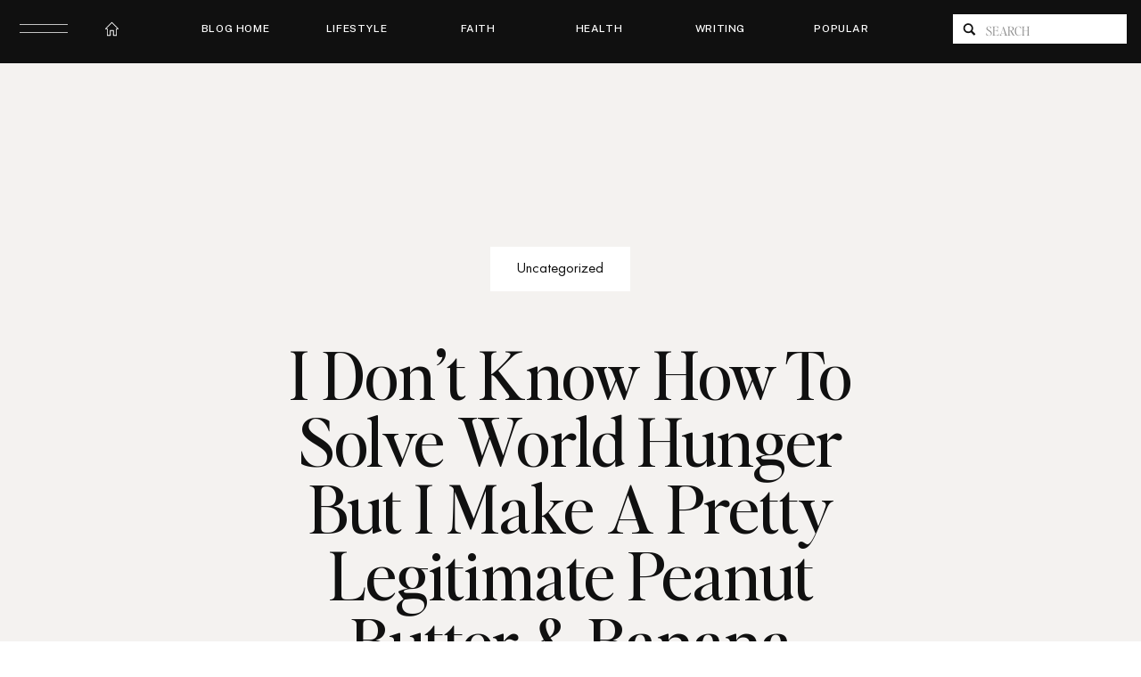

--- FILE ---
content_type: text/html; charset=UTF-8
request_url: https://hannahbrenchercreative.com/2010-11-16-i-dont-know-how-to-solve-world-hunger-but-i-make-a-pretty-legitimate-peanut-butter-banana-sandwich/
body_size: 42322
content:
<!DOCTYPE html>
<html lang="en-US" class="d">
<head>
<link rel="stylesheet" type="text/css" href="//lib.showit.co/engine/2.6.4/showit.css" />
<meta name='robots' content='index, follow, max-image-preview:large, max-snippet:-1, max-video-preview:-1' />

	<!-- This site is optimized with the Yoast SEO Premium plugin v22.7 (Yoast SEO v22.7) - https://yoast.com/wordpress/plugins/seo/ -->
	<title>I don&#039;t know how to solve world hunger but I make a pretty legitimate peanut butter &amp; banana sandwich. - Blog</title>
	<link rel="canonical" href="https://hannahbrenchercreative.com/2010-11-16-i-dont-know-how-to-solve-world-hunger-but-i-make-a-pretty-legitimate-peanut-butter-banana-sandwich/" />
	<meta property="og:locale" content="en_US" />
	<meta property="og:type" content="article" />
	<meta property="og:title" content="I don&#039;t know how to solve world hunger but I make a pretty legitimate peanut butter &amp; banana sandwich." />
	<meta property="og:description" content="If you don’t know it by now it is about time you did. I, Hannah Brencher, make the world’s most phenomenal peanut butter and banana sandwiches. My office building is next door to where they shoot the Rachel Ray Show and the producers are practically out the door following the waft of my PB&amp;B sandwich [&hellip;]" />
	<meta property="og:url" content="https://hannahbrenchercreative.com/2010-11-16-i-dont-know-how-to-solve-world-hunger-but-i-make-a-pretty-legitimate-peanut-butter-banana-sandwich/" />
	<meta property="og:site_name" content="Blog" />
	<meta property="article:published_time" content="2010-11-16T22:12:40+00:00" />
	<meta property="article:modified_time" content="2024-04-16T15:58:49+00:00" />
	<meta property="og:image" content="https://hannahbrenchercreative.com/wp-content/uploads/2010/11/peanutbutterbananaandhoneysandwich500.jpg" />
	<meta property="og:image:width" content="500" />
	<meta property="og:image:height" content="375" />
	<meta property="og:image:type" content="image/jpeg" />
	<meta name="author" content="Hannah Brencher" />
	<meta name="twitter:card" content="summary_large_image" />
	<meta name="twitter:label1" content="Written by" />
	<meta name="twitter:data1" content="Hannah Brencher" />
	<meta name="twitter:label2" content="Est. reading time" />
	<meta name="twitter:data2" content="6 minutes" />
	<script type="application/ld+json" class="yoast-schema-graph">{"@context":"https://schema.org","@graph":[{"@type":"Article","@id":"https://hannahbrenchercreative.com/2010-11-16-i-dont-know-how-to-solve-world-hunger-but-i-make-a-pretty-legitimate-peanut-butter-banana-sandwich/#article","isPartOf":{"@id":"https://hannahbrenchercreative.com/2010-11-16-i-dont-know-how-to-solve-world-hunger-but-i-make-a-pretty-legitimate-peanut-butter-banana-sandwich/"},"author":{"name":"Hannah Brencher","@id":"https://hannahbrenchercreative.com/#/schema/person/0689ab3b923b145d5c6440389fa0f9d7"},"headline":"I don&#8217;t know how to solve world hunger but I make a pretty legitimate peanut butter &#038; banana sandwich.","datePublished":"2010-11-16T22:12:40+00:00","dateModified":"2024-04-16T15:58:49+00:00","mainEntityOfPage":{"@id":"https://hannahbrenchercreative.com/2010-11-16-i-dont-know-how-to-solve-world-hunger-but-i-make-a-pretty-legitimate-peanut-butter-banana-sandwich/"},"wordCount":1204,"commentCount":0,"publisher":{"@id":"https://hannahbrenchercreative.com/#/schema/person/0689ab3b923b145d5c6440389fa0f9d7"},"image":{"@id":"https://hannahbrenchercreative.com/2010-11-16-i-dont-know-how-to-solve-world-hunger-but-i-make-a-pretty-legitimate-peanut-butter-banana-sandwich/#primaryimage"},"thumbnailUrl":"https://hannahbrenchercreative.com/wp-content/uploads/2010/11/peanutbutterbananaandhoneysandwich500.jpg","keywords":["big impacts","hunger","new york city homeless","new york city hungry","peanut butter","peanut butter and banana sandwich","small efforts","small impacts","solve hunger with sandwiches","stop hunger","you can change the world"],"inLanguage":"en-US","potentialAction":[{"@type":"CommentAction","name":"Comment","target":["https://hannahbrenchercreative.com/2010-11-16-i-dont-know-how-to-solve-world-hunger-but-i-make-a-pretty-legitimate-peanut-butter-banana-sandwich/#respond"]}]},{"@type":"WebPage","@id":"https://hannahbrenchercreative.com/2010-11-16-i-dont-know-how-to-solve-world-hunger-but-i-make-a-pretty-legitimate-peanut-butter-banana-sandwich/","url":"https://hannahbrenchercreative.com/2010-11-16-i-dont-know-how-to-solve-world-hunger-but-i-make-a-pretty-legitimate-peanut-butter-banana-sandwich/","name":"I don't know how to solve world hunger but I make a pretty legitimate peanut butter & banana sandwich. - Blog","isPartOf":{"@id":"https://hannahbrenchercreative.com/#website"},"primaryImageOfPage":{"@id":"https://hannahbrenchercreative.com/2010-11-16-i-dont-know-how-to-solve-world-hunger-but-i-make-a-pretty-legitimate-peanut-butter-banana-sandwich/#primaryimage"},"image":{"@id":"https://hannahbrenchercreative.com/2010-11-16-i-dont-know-how-to-solve-world-hunger-but-i-make-a-pretty-legitimate-peanut-butter-banana-sandwich/#primaryimage"},"thumbnailUrl":"https://hannahbrenchercreative.com/wp-content/uploads/2010/11/peanutbutterbananaandhoneysandwich500.jpg","datePublished":"2010-11-16T22:12:40+00:00","dateModified":"2024-04-16T15:58:49+00:00","breadcrumb":{"@id":"https://hannahbrenchercreative.com/2010-11-16-i-dont-know-how-to-solve-world-hunger-but-i-make-a-pretty-legitimate-peanut-butter-banana-sandwich/#breadcrumb"},"inLanguage":"en-US","potentialAction":[{"@type":"ReadAction","target":["https://hannahbrenchercreative.com/2010-11-16-i-dont-know-how-to-solve-world-hunger-but-i-make-a-pretty-legitimate-peanut-butter-banana-sandwich/"]}]},{"@type":"ImageObject","inLanguage":"en-US","@id":"https://hannahbrenchercreative.com/2010-11-16-i-dont-know-how-to-solve-world-hunger-but-i-make-a-pretty-legitimate-peanut-butter-banana-sandwich/#primaryimage","url":"https://hannahbrenchercreative.com/wp-content/uploads/2010/11/peanutbutterbananaandhoneysandwich500.jpg","contentUrl":"https://hannahbrenchercreative.com/wp-content/uploads/2010/11/peanutbutterbananaandhoneysandwich500.jpg","width":500,"height":375},{"@type":"BreadcrumbList","@id":"https://hannahbrenchercreative.com/2010-11-16-i-dont-know-how-to-solve-world-hunger-but-i-make-a-pretty-legitimate-peanut-butter-banana-sandwich/#breadcrumb","itemListElement":[{"@type":"ListItem","position":1,"name":"Home","item":"https://hannahbrenchercreative.com/"},{"@type":"ListItem","position":2,"name":"Blog","item":"https://hannahbrenchercreative.com/blog/"},{"@type":"ListItem","position":3,"name":"I don&#8217;t know how to solve world hunger but I make a pretty legitimate peanut butter &#038; banana sandwich."}]},{"@type":"WebSite","@id":"https://hannahbrenchercreative.com/#website","url":"https://hannahbrenchercreative.com/","name":"Hannah Brencher","description":"I write about faith, disciplines, and intentional living.","publisher":{"@id":"https://hannahbrenchercreative.com/#/schema/person/0689ab3b923b145d5c6440389fa0f9d7"},"potentialAction":[{"@type":"SearchAction","target":{"@type":"EntryPoint","urlTemplate":"https://hannahbrenchercreative.com/?s={search_term_string}"},"query-input":"required name=search_term_string"}],"inLanguage":"en-US"},{"@type":["Person","Organization"],"@id":"https://hannahbrenchercreative.com/#/schema/person/0689ab3b923b145d5c6440389fa0f9d7","name":"Hannah Brencher","image":{"@type":"ImageObject","inLanguage":"en-US","@id":"https://hannahbrenchercreative.com/#/schema/person/image/","url":"https://hannahbrenchercreative.com/wp-content/uploads/2024/05/HB_Headshots-885x1024.png","contentUrl":"https://hannahbrenchercreative.com/wp-content/uploads/2024/05/HB_Headshots-885x1024.png","width":885,"height":1024,"caption":"Hannah Brencher"},"logo":{"@id":"https://hannahbrenchercreative.com/#/schema/person/image/"},"url":"https://hannahbrenchercreative.com/author/infohannahbrencher-com/"}]}</script>
	<!-- / Yoast SEO Premium plugin. -->


<link rel="alternate" type="application/rss+xml" title="Blog &raquo; Feed" href="https://hannahbrenchercreative.com/feed/" />
<link rel="alternate" type="application/rss+xml" title="Blog &raquo; Comments Feed" href="https://hannahbrenchercreative.com/comments/feed/" />
<link rel="alternate" type="application/rss+xml" title="Blog &raquo; I don&#8217;t know how to solve world hunger but I make a pretty legitimate peanut butter &#038; banana sandwich. Comments Feed" href="https://hannahbrenchercreative.com/2010-11-16-i-dont-know-how-to-solve-world-hunger-but-i-make-a-pretty-legitimate-peanut-butter-banana-sandwich/feed/" />
<script type="text/javascript">
/* <![CDATA[ */
window._wpemojiSettings = {"baseUrl":"https:\/\/s.w.org\/images\/core\/emoji\/16.0.1\/72x72\/","ext":".png","svgUrl":"https:\/\/s.w.org\/images\/core\/emoji\/16.0.1\/svg\/","svgExt":".svg","source":{"concatemoji":"https:\/\/hannahbrenchercreative.com\/wp-includes\/js\/wp-emoji-release.min.js?ver=6.8.3"}};
/*! This file is auto-generated */
!function(s,n){var o,i,e;function c(e){try{var t={supportTests:e,timestamp:(new Date).valueOf()};sessionStorage.setItem(o,JSON.stringify(t))}catch(e){}}function p(e,t,n){e.clearRect(0,0,e.canvas.width,e.canvas.height),e.fillText(t,0,0);var t=new Uint32Array(e.getImageData(0,0,e.canvas.width,e.canvas.height).data),a=(e.clearRect(0,0,e.canvas.width,e.canvas.height),e.fillText(n,0,0),new Uint32Array(e.getImageData(0,0,e.canvas.width,e.canvas.height).data));return t.every(function(e,t){return e===a[t]})}function u(e,t){e.clearRect(0,0,e.canvas.width,e.canvas.height),e.fillText(t,0,0);for(var n=e.getImageData(16,16,1,1),a=0;a<n.data.length;a++)if(0!==n.data[a])return!1;return!0}function f(e,t,n,a){switch(t){case"flag":return n(e,"\ud83c\udff3\ufe0f\u200d\u26a7\ufe0f","\ud83c\udff3\ufe0f\u200b\u26a7\ufe0f")?!1:!n(e,"\ud83c\udde8\ud83c\uddf6","\ud83c\udde8\u200b\ud83c\uddf6")&&!n(e,"\ud83c\udff4\udb40\udc67\udb40\udc62\udb40\udc65\udb40\udc6e\udb40\udc67\udb40\udc7f","\ud83c\udff4\u200b\udb40\udc67\u200b\udb40\udc62\u200b\udb40\udc65\u200b\udb40\udc6e\u200b\udb40\udc67\u200b\udb40\udc7f");case"emoji":return!a(e,"\ud83e\udedf")}return!1}function g(e,t,n,a){var r="undefined"!=typeof WorkerGlobalScope&&self instanceof WorkerGlobalScope?new OffscreenCanvas(300,150):s.createElement("canvas"),o=r.getContext("2d",{willReadFrequently:!0}),i=(o.textBaseline="top",o.font="600 32px Arial",{});return e.forEach(function(e){i[e]=t(o,e,n,a)}),i}function t(e){var t=s.createElement("script");t.src=e,t.defer=!0,s.head.appendChild(t)}"undefined"!=typeof Promise&&(o="wpEmojiSettingsSupports",i=["flag","emoji"],n.supports={everything:!0,everythingExceptFlag:!0},e=new Promise(function(e){s.addEventListener("DOMContentLoaded",e,{once:!0})}),new Promise(function(t){var n=function(){try{var e=JSON.parse(sessionStorage.getItem(o));if("object"==typeof e&&"number"==typeof e.timestamp&&(new Date).valueOf()<e.timestamp+604800&&"object"==typeof e.supportTests)return e.supportTests}catch(e){}return null}();if(!n){if("undefined"!=typeof Worker&&"undefined"!=typeof OffscreenCanvas&&"undefined"!=typeof URL&&URL.createObjectURL&&"undefined"!=typeof Blob)try{var e="postMessage("+g.toString()+"("+[JSON.stringify(i),f.toString(),p.toString(),u.toString()].join(",")+"));",a=new Blob([e],{type:"text/javascript"}),r=new Worker(URL.createObjectURL(a),{name:"wpTestEmojiSupports"});return void(r.onmessage=function(e){c(n=e.data),r.terminate(),t(n)})}catch(e){}c(n=g(i,f,p,u))}t(n)}).then(function(e){for(var t in e)n.supports[t]=e[t],n.supports.everything=n.supports.everything&&n.supports[t],"flag"!==t&&(n.supports.everythingExceptFlag=n.supports.everythingExceptFlag&&n.supports[t]);n.supports.everythingExceptFlag=n.supports.everythingExceptFlag&&!n.supports.flag,n.DOMReady=!1,n.readyCallback=function(){n.DOMReady=!0}}).then(function(){return e}).then(function(){var e;n.supports.everything||(n.readyCallback(),(e=n.source||{}).concatemoji?t(e.concatemoji):e.wpemoji&&e.twemoji&&(t(e.twemoji),t(e.wpemoji)))}))}((window,document),window._wpemojiSettings);
/* ]]> */
</script>
<style id='wp-emoji-styles-inline-css' type='text/css'>

	img.wp-smiley, img.emoji {
		display: inline !important;
		border: none !important;
		box-shadow: none !important;
		height: 1em !important;
		width: 1em !important;
		margin: 0 0.07em !important;
		vertical-align: -0.1em !important;
		background: none !important;
		padding: 0 !important;
	}
</style>
<link rel='stylesheet' id='wp-block-library-css' href='https://hannahbrenchercreative.com/wp-includes/css/dist/block-library/style.min.css?ver=6.8.3' type='text/css' media='all' />
<style id='classic-theme-styles-inline-css' type='text/css'>
/*! This file is auto-generated */
.wp-block-button__link{color:#fff;background-color:#32373c;border-radius:9999px;box-shadow:none;text-decoration:none;padding:calc(.667em + 2px) calc(1.333em + 2px);font-size:1.125em}.wp-block-file__button{background:#32373c;color:#fff;text-decoration:none}
</style>
<link rel='stylesheet' id='teachable-buy-button-css' href='https://hannahbrenchercreative.com/wp-content/plugins/teachable/build/css/buy-button-styles.css?ver=1.0.0' type='text/css' media='all' />
<style id='global-styles-inline-css' type='text/css'>
:root{--wp--preset--aspect-ratio--square: 1;--wp--preset--aspect-ratio--4-3: 4/3;--wp--preset--aspect-ratio--3-4: 3/4;--wp--preset--aspect-ratio--3-2: 3/2;--wp--preset--aspect-ratio--2-3: 2/3;--wp--preset--aspect-ratio--16-9: 16/9;--wp--preset--aspect-ratio--9-16: 9/16;--wp--preset--color--black: #000000;--wp--preset--color--cyan-bluish-gray: #abb8c3;--wp--preset--color--white: #ffffff;--wp--preset--color--pale-pink: #f78da7;--wp--preset--color--vivid-red: #cf2e2e;--wp--preset--color--luminous-vivid-orange: #ff6900;--wp--preset--color--luminous-vivid-amber: #fcb900;--wp--preset--color--light-green-cyan: #7bdcb5;--wp--preset--color--vivid-green-cyan: #00d084;--wp--preset--color--pale-cyan-blue: #8ed1fc;--wp--preset--color--vivid-cyan-blue: #0693e3;--wp--preset--color--vivid-purple: #9b51e0;--wp--preset--gradient--vivid-cyan-blue-to-vivid-purple: linear-gradient(135deg,rgba(6,147,227,1) 0%,rgb(155,81,224) 100%);--wp--preset--gradient--light-green-cyan-to-vivid-green-cyan: linear-gradient(135deg,rgb(122,220,180) 0%,rgb(0,208,130) 100%);--wp--preset--gradient--luminous-vivid-amber-to-luminous-vivid-orange: linear-gradient(135deg,rgba(252,185,0,1) 0%,rgba(255,105,0,1) 100%);--wp--preset--gradient--luminous-vivid-orange-to-vivid-red: linear-gradient(135deg,rgba(255,105,0,1) 0%,rgb(207,46,46) 100%);--wp--preset--gradient--very-light-gray-to-cyan-bluish-gray: linear-gradient(135deg,rgb(238,238,238) 0%,rgb(169,184,195) 100%);--wp--preset--gradient--cool-to-warm-spectrum: linear-gradient(135deg,rgb(74,234,220) 0%,rgb(151,120,209) 20%,rgb(207,42,186) 40%,rgb(238,44,130) 60%,rgb(251,105,98) 80%,rgb(254,248,76) 100%);--wp--preset--gradient--blush-light-purple: linear-gradient(135deg,rgb(255,206,236) 0%,rgb(152,150,240) 100%);--wp--preset--gradient--blush-bordeaux: linear-gradient(135deg,rgb(254,205,165) 0%,rgb(254,45,45) 50%,rgb(107,0,62) 100%);--wp--preset--gradient--luminous-dusk: linear-gradient(135deg,rgb(255,203,112) 0%,rgb(199,81,192) 50%,rgb(65,88,208) 100%);--wp--preset--gradient--pale-ocean: linear-gradient(135deg,rgb(255,245,203) 0%,rgb(182,227,212) 50%,rgb(51,167,181) 100%);--wp--preset--gradient--electric-grass: linear-gradient(135deg,rgb(202,248,128) 0%,rgb(113,206,126) 100%);--wp--preset--gradient--midnight: linear-gradient(135deg,rgb(2,3,129) 0%,rgb(40,116,252) 100%);--wp--preset--font-size--small: 13px;--wp--preset--font-size--medium: 20px;--wp--preset--font-size--large: 36px;--wp--preset--font-size--x-large: 42px;--wp--preset--font-family--inter: "Inter", sans-serif;--wp--preset--font-family--cardo: Cardo;--wp--preset--spacing--20: 0.44rem;--wp--preset--spacing--30: 0.67rem;--wp--preset--spacing--40: 1rem;--wp--preset--spacing--50: 1.5rem;--wp--preset--spacing--60: 2.25rem;--wp--preset--spacing--70: 3.38rem;--wp--preset--spacing--80: 5.06rem;--wp--preset--shadow--natural: 6px 6px 9px rgba(0, 0, 0, 0.2);--wp--preset--shadow--deep: 12px 12px 50px rgba(0, 0, 0, 0.4);--wp--preset--shadow--sharp: 6px 6px 0px rgba(0, 0, 0, 0.2);--wp--preset--shadow--outlined: 6px 6px 0px -3px rgba(255, 255, 255, 1), 6px 6px rgba(0, 0, 0, 1);--wp--preset--shadow--crisp: 6px 6px 0px rgba(0, 0, 0, 1);}:where(.is-layout-flex){gap: 0.5em;}:where(.is-layout-grid){gap: 0.5em;}body .is-layout-flex{display: flex;}.is-layout-flex{flex-wrap: wrap;align-items: center;}.is-layout-flex > :is(*, div){margin: 0;}body .is-layout-grid{display: grid;}.is-layout-grid > :is(*, div){margin: 0;}:where(.wp-block-columns.is-layout-flex){gap: 2em;}:where(.wp-block-columns.is-layout-grid){gap: 2em;}:where(.wp-block-post-template.is-layout-flex){gap: 1.25em;}:where(.wp-block-post-template.is-layout-grid){gap: 1.25em;}.has-black-color{color: var(--wp--preset--color--black) !important;}.has-cyan-bluish-gray-color{color: var(--wp--preset--color--cyan-bluish-gray) !important;}.has-white-color{color: var(--wp--preset--color--white) !important;}.has-pale-pink-color{color: var(--wp--preset--color--pale-pink) !important;}.has-vivid-red-color{color: var(--wp--preset--color--vivid-red) !important;}.has-luminous-vivid-orange-color{color: var(--wp--preset--color--luminous-vivid-orange) !important;}.has-luminous-vivid-amber-color{color: var(--wp--preset--color--luminous-vivid-amber) !important;}.has-light-green-cyan-color{color: var(--wp--preset--color--light-green-cyan) !important;}.has-vivid-green-cyan-color{color: var(--wp--preset--color--vivid-green-cyan) !important;}.has-pale-cyan-blue-color{color: var(--wp--preset--color--pale-cyan-blue) !important;}.has-vivid-cyan-blue-color{color: var(--wp--preset--color--vivid-cyan-blue) !important;}.has-vivid-purple-color{color: var(--wp--preset--color--vivid-purple) !important;}.has-black-background-color{background-color: var(--wp--preset--color--black) !important;}.has-cyan-bluish-gray-background-color{background-color: var(--wp--preset--color--cyan-bluish-gray) !important;}.has-white-background-color{background-color: var(--wp--preset--color--white) !important;}.has-pale-pink-background-color{background-color: var(--wp--preset--color--pale-pink) !important;}.has-vivid-red-background-color{background-color: var(--wp--preset--color--vivid-red) !important;}.has-luminous-vivid-orange-background-color{background-color: var(--wp--preset--color--luminous-vivid-orange) !important;}.has-luminous-vivid-amber-background-color{background-color: var(--wp--preset--color--luminous-vivid-amber) !important;}.has-light-green-cyan-background-color{background-color: var(--wp--preset--color--light-green-cyan) !important;}.has-vivid-green-cyan-background-color{background-color: var(--wp--preset--color--vivid-green-cyan) !important;}.has-pale-cyan-blue-background-color{background-color: var(--wp--preset--color--pale-cyan-blue) !important;}.has-vivid-cyan-blue-background-color{background-color: var(--wp--preset--color--vivid-cyan-blue) !important;}.has-vivid-purple-background-color{background-color: var(--wp--preset--color--vivid-purple) !important;}.has-black-border-color{border-color: var(--wp--preset--color--black) !important;}.has-cyan-bluish-gray-border-color{border-color: var(--wp--preset--color--cyan-bluish-gray) !important;}.has-white-border-color{border-color: var(--wp--preset--color--white) !important;}.has-pale-pink-border-color{border-color: var(--wp--preset--color--pale-pink) !important;}.has-vivid-red-border-color{border-color: var(--wp--preset--color--vivid-red) !important;}.has-luminous-vivid-orange-border-color{border-color: var(--wp--preset--color--luminous-vivid-orange) !important;}.has-luminous-vivid-amber-border-color{border-color: var(--wp--preset--color--luminous-vivid-amber) !important;}.has-light-green-cyan-border-color{border-color: var(--wp--preset--color--light-green-cyan) !important;}.has-vivid-green-cyan-border-color{border-color: var(--wp--preset--color--vivid-green-cyan) !important;}.has-pale-cyan-blue-border-color{border-color: var(--wp--preset--color--pale-cyan-blue) !important;}.has-vivid-cyan-blue-border-color{border-color: var(--wp--preset--color--vivid-cyan-blue) !important;}.has-vivid-purple-border-color{border-color: var(--wp--preset--color--vivid-purple) !important;}.has-vivid-cyan-blue-to-vivid-purple-gradient-background{background: var(--wp--preset--gradient--vivid-cyan-blue-to-vivid-purple) !important;}.has-light-green-cyan-to-vivid-green-cyan-gradient-background{background: var(--wp--preset--gradient--light-green-cyan-to-vivid-green-cyan) !important;}.has-luminous-vivid-amber-to-luminous-vivid-orange-gradient-background{background: var(--wp--preset--gradient--luminous-vivid-amber-to-luminous-vivid-orange) !important;}.has-luminous-vivid-orange-to-vivid-red-gradient-background{background: var(--wp--preset--gradient--luminous-vivid-orange-to-vivid-red) !important;}.has-very-light-gray-to-cyan-bluish-gray-gradient-background{background: var(--wp--preset--gradient--very-light-gray-to-cyan-bluish-gray) !important;}.has-cool-to-warm-spectrum-gradient-background{background: var(--wp--preset--gradient--cool-to-warm-spectrum) !important;}.has-blush-light-purple-gradient-background{background: var(--wp--preset--gradient--blush-light-purple) !important;}.has-blush-bordeaux-gradient-background{background: var(--wp--preset--gradient--blush-bordeaux) !important;}.has-luminous-dusk-gradient-background{background: var(--wp--preset--gradient--luminous-dusk) !important;}.has-pale-ocean-gradient-background{background: var(--wp--preset--gradient--pale-ocean) !important;}.has-electric-grass-gradient-background{background: var(--wp--preset--gradient--electric-grass) !important;}.has-midnight-gradient-background{background: var(--wp--preset--gradient--midnight) !important;}.has-small-font-size{font-size: var(--wp--preset--font-size--small) !important;}.has-medium-font-size{font-size: var(--wp--preset--font-size--medium) !important;}.has-large-font-size{font-size: var(--wp--preset--font-size--large) !important;}.has-x-large-font-size{font-size: var(--wp--preset--font-size--x-large) !important;}
:where(.wp-block-post-template.is-layout-flex){gap: 1.25em;}:where(.wp-block-post-template.is-layout-grid){gap: 1.25em;}
:where(.wp-block-columns.is-layout-flex){gap: 2em;}:where(.wp-block-columns.is-layout-grid){gap: 2em;}
:root :where(.wp-block-pullquote){font-size: 1.5em;line-height: 1.6;}
</style>
<link rel='stylesheet' id='woocommerce-layout-css' href='https://hannahbrenchercreative.com/wp-content/plugins/woocommerce/assets/css/woocommerce-layout.css?ver=9.3.3' type='text/css' media='all' />
<link rel='stylesheet' id='woocommerce-smallscreen-css' href='https://hannahbrenchercreative.com/wp-content/plugins/woocommerce/assets/css/woocommerce-smallscreen.css?ver=9.3.3' type='text/css' media='only screen and (max-width: 768px)' />
<link rel='stylesheet' id='woocommerce-general-css' href='https://hannahbrenchercreative.com/wp-content/plugins/woocommerce/assets/css/woocommerce.css?ver=9.3.3' type='text/css' media='all' />
<style id='woocommerce-inline-inline-css' type='text/css'>
.woocommerce form .form-row .required { visibility: visible; }
</style>
<link rel='stylesheet' id='pub-style-css' href='https://hannahbrenchercreative.com/wp-content/themes/showit/pubs/efjbmd3rs3s7nz7gq1ddqa/20251229171959S74wpvq/assets/pub.css?ver=1767028824' type='text/css' media='all' />
<script type="text/javascript" src="https://hannahbrenchercreative.com/wp-includes/js/jquery/jquery.min.js?ver=3.7.1" id="jquery-core-js"></script>
<script type="text/javascript" id="jquery-core-js-after">
/* <![CDATA[ */
$ = jQuery;
/* ]]> */
</script>
<script type="text/javascript" src="https://hannahbrenchercreative.com/wp-includes/js/jquery/jquery-migrate.min.js?ver=3.4.1" id="jquery-migrate-js"></script>
<script type="text/javascript" src="https://hannahbrenchercreative.com/wp-content/plugins/woocommerce/assets/js/jquery-blockui/jquery.blockUI.min.js?ver=2.7.0-wc.9.3.3" id="jquery-blockui-js" defer="defer" data-wp-strategy="defer"></script>
<script type="text/javascript" id="wc-add-to-cart-js-extra">
/* <![CDATA[ */
var wc_add_to_cart_params = {"ajax_url":"\/wp-admin\/admin-ajax.php","wc_ajax_url":"\/?wc-ajax=%%endpoint%%","i18n_view_cart":"View cart","cart_url":"https:\/\/hannahbrenchercreative.com\/cart\/","is_cart":"","cart_redirect_after_add":"no"};
/* ]]> */
</script>
<script type="text/javascript" src="https://hannahbrenchercreative.com/wp-content/plugins/woocommerce/assets/js/frontend/add-to-cart.min.js?ver=9.3.3" id="wc-add-to-cart-js" defer="defer" data-wp-strategy="defer"></script>
<script type="text/javascript" src="https://hannahbrenchercreative.com/wp-content/plugins/woocommerce/assets/js/js-cookie/js.cookie.min.js?ver=2.1.4-wc.9.3.3" id="js-cookie-js" defer="defer" data-wp-strategy="defer"></script>
<script type="text/javascript" id="woocommerce-js-extra">
/* <![CDATA[ */
var woocommerce_params = {"ajax_url":"\/wp-admin\/admin-ajax.php","wc_ajax_url":"\/?wc-ajax=%%endpoint%%"};
/* ]]> */
</script>
<script type="text/javascript" src="https://hannahbrenchercreative.com/wp-content/plugins/woocommerce/assets/js/frontend/woocommerce.min.js?ver=9.3.3" id="woocommerce-js" defer="defer" data-wp-strategy="defer"></script>
<script type="text/javascript" src="https://hannahbrenchercreative.com/wp-content/themes/showit/pubs/efjbmd3rs3s7nz7gq1ddqa/20251229171959S74wpvq/assets/pub.js?ver=1767028824" id="pub-script-js"></script>
<link rel="https://api.w.org/" href="https://hannahbrenchercreative.com/wp-json/" /><link rel="alternate" title="JSON" type="application/json" href="https://hannahbrenchercreative.com/wp-json/wp/v2/posts/263" /><link rel="EditURI" type="application/rsd+xml" title="RSD" href="https://hannahbrenchercreative.com/xmlrpc.php?rsd" />
<link rel='shortlink' href='https://hannahbrenchercreative.com/?p=263' />
<link rel="alternate" title="oEmbed (JSON)" type="application/json+oembed" href="https://hannahbrenchercreative.com/wp-json/oembed/1.0/embed?url=https%3A%2F%2Fhannahbrenchercreative.com%2F2010-11-16-i-dont-know-how-to-solve-world-hunger-but-i-make-a-pretty-legitimate-peanut-butter-banana-sandwich%2F" />
<link rel="alternate" title="oEmbed (XML)" type="text/xml+oembed" href="https://hannahbrenchercreative.com/wp-json/oembed/1.0/embed?url=https%3A%2F%2Fhannahbrenchercreative.com%2F2010-11-16-i-dont-know-how-to-solve-world-hunger-but-i-make-a-pretty-legitimate-peanut-butter-banana-sandwich%2F&#038;format=xml" />
<script>
  (function(w, d, t, h, s, n) {
    w.FlodeskObject = n;
    var fn = function() {
      (w[n].q = w[n].q || []).push(arguments);
    };
    w[n] = w[n] || fn;
    var f = d.getElementsByTagName(t)[0];
    var v = '?v=' + Math.floor(new Date().getTime() / (120 * 1000)) * 60;
    var sm = d.createElement(t);
    sm.async = true;
    sm.type = 'module';
    sm.src = h + s + '.mjs' + v;
    f.parentNode.insertBefore(sm, f);
    var sn = d.createElement(t);
    sn.async = true;
    sn.noModule = true;
    sn.src = h + s + '.js' + v;
    f.parentNode.insertBefore(sn, f);
  })(window, document, 'script', 'https://assets.flodesk.com', '/universal', 'fd');
</script>	<noscript><style>.woocommerce-product-gallery{ opacity: 1 !important; }</style></noscript>
	<meta name="generator" content="Elementor 3.28.1; features: e_font_icon_svg, additional_custom_breakpoints, e_local_google_fonts, e_element_cache; settings: css_print_method-external, google_font-enabled, font_display-swap">
			<style>
				.e-con.e-parent:nth-of-type(n+4):not(.e-lazyloaded):not(.e-no-lazyload),
				.e-con.e-parent:nth-of-type(n+4):not(.e-lazyloaded):not(.e-no-lazyload) * {
					background-image: none !important;
				}
				@media screen and (max-height: 1024px) {
					.e-con.e-parent:nth-of-type(n+3):not(.e-lazyloaded):not(.e-no-lazyload),
					.e-con.e-parent:nth-of-type(n+3):not(.e-lazyloaded):not(.e-no-lazyload) * {
						background-image: none !important;
					}
				}
				@media screen and (max-height: 640px) {
					.e-con.e-parent:nth-of-type(n+2):not(.e-lazyloaded):not(.e-no-lazyload),
					.e-con.e-parent:nth-of-type(n+2):not(.e-lazyloaded):not(.e-no-lazyload) * {
						background-image: none !important;
					}
				}
			</style>
			<style class='wp-fonts-local' type='text/css'>
@font-face{font-family:Inter;font-style:normal;font-weight:300 900;font-display:fallback;src:url('https://hannahbrenchercreative.com/wp-content/plugins/woocommerce/assets/fonts/Inter-VariableFont_slnt,wght.woff2') format('woff2');font-stretch:normal;}
@font-face{font-family:Cardo;font-style:normal;font-weight:400;font-display:fallback;src:url('https://hannahbrenchercreative.com/wp-content/plugins/woocommerce/assets/fonts/cardo_normal_400.woff2') format('woff2');}
</style>
<link rel="icon" href="https://hannahbrenchercreative.com/wp-content/uploads/2024/02/cropped-haute-stock-photography-subscription-je-ne-sais-quoi-collection-final-17-scaled-1-32x32.jpg" sizes="32x32" />
<link rel="icon" href="https://hannahbrenchercreative.com/wp-content/uploads/2024/02/cropped-haute-stock-photography-subscription-je-ne-sais-quoi-collection-final-17-scaled-1-192x192.jpg" sizes="192x192" />
<link rel="apple-touch-icon" href="https://hannahbrenchercreative.com/wp-content/uploads/2024/02/cropped-haute-stock-photography-subscription-je-ne-sais-quoi-collection-final-17-scaled-1-180x180.jpg" />
<meta name="msapplication-TileImage" content="https://hannahbrenchercreative.com/wp-content/uploads/2024/02/cropped-haute-stock-photography-subscription-je-ne-sais-quoi-collection-final-17-scaled-1-270x270.jpg" />
<style>
/* Default Styles */

          ul.blocks-gallery-grid { margin-left: 0px !important; }
        
/* Heading 1 Styles */

/* Heading 2 Styles */

/* Heading 3 Styles */

/* Heading 4 Styles */

/* Heading 5 Styles */

/* Heading 6 Styles */

/* Paragraph Styles */

/* List Styles */

/* Link Styles */

/* Blockquote Styles */
html:is(.d, .m) :is(.page, .single) blockquote.wp-block-quote,
          html:is(.d, .m) :is(.page, .single) .se-wpt-pc blockquote.wp-block-quote p {
            background: transparent;
            font-family: Times New Roman;
            font-size: 28px;
            max-width: 100%;
            color: #000000;
            line-height: 28px;
            font-weight: 400;
            font-style: italic;
            text-transform: none;
            text-decoration: inherit;
            letter-spacing: 0px;
            word-spacing: 0px;
            text-align: left;
            margin: 5px 0px 20px 0px;
            padding: 0px 0px 0px 0px;
          }

          html:is(.d, .m) :is(.page, .single) blockquote.wp-block-quote p {
            margin-bottom: 0px !important;
          }

          html:is(.d, .m) :is(.page, .single) blockquote cite {
              font-family: Arial;
              color: #000000;
              line-height: 14px;
              font-size: 14px;
              font-weight: 400;
              font-style: inherit;
              text-transform: none;
              text-decoration: inherit;
              letter-spacing: 0px;
              word-spacing: 0px;
              text-align: left;
              margin: 5px 0px 20px 0px;
              padding: 0px 0px 0px 0px;
          }

          html:is(.d, .m) :is(.page, .single) blockquote.wp-block-quote:before {
              content: url(https://static.showit.co/file/pgxsO1jgQMmghhXSnZlfVg/65423/quotation-block-quote-80.png);
              position: absolute;
              opacity: 0.04;
              left: -25px;
              margin-top: -3% !important;
          }

          @media only screen and (max-width: 767px) {
            html:is(.d, .m) :is(.page, .single) blockquote.wp-block-quote {
               font-size: 20px;
            }
          }
          
/* Image Styles */

/* Comment Styles */
</style>
<meta charset="UTF-8" />
<meta name="viewport" content="width=device-width, initial-scale=1" />
<link rel="preconnect" href="https://static.showit.co" />

<link rel="preconnect" href="https://fonts.googleapis.com">
<link rel="preconnect" href="https://fonts.gstatic.com" crossorigin>
<link href="https://fonts.googleapis.com/css?family=Public+Sans:500|Public+Sans:regular|Public+Sans:700" rel="stylesheet" type="text/css"/>
<style>
@font-face{font-family:Editors Note Regular;src:url('//static.showit.co/file/TvhrrI7NQuaBtkycz2Vf9Q/shared/editors_note-regular.woff');}
@font-face{font-family:Editors Note Light;src:url('//static.showit.co/file/g9ce4nGNRNGgjXCXAkCosw/shared/editor_snote-light.woff');}
@font-face{font-family:Futura Book;src:url('//static.showit.co/file/GyRWMyRotdfpaLUp2wONoA/255316/futuralt-book.woff');}
@font-face{font-family:Editors Note Light Italic;src:url('//static.showit.co/file/A4oH9ACtQ4OLBZLd7GAE3Q/shared/editor_snote-lightitalic.woff');}
@font-face{font-family:Chic Societe Script;src:url('//static.showit.co/file/Jmg9m0ObRte7TbO4pWwW-A/shared/chicsocietescript.woff');}
</style>
<script id="init_data" type="application/json">
{"mobile":{"w":320},"desktop":{"w":1200,"defaultTrIn":{"type":"fade"},"defaultTrOut":{"type":"fade"},"bgFillType":"color","bgColor":"colors-7"},"sid":"efjbmd3rs3s7nz7gq1ddqa","break":768,"assetURL":"//static.showit.co","contactFormId":"255316/398783","cfAction":"aHR0cHM6Ly9jbGllbnRzZXJ2aWNlLnNob3dpdC5jby9jb250YWN0Zm9ybQ==","sgAction":"aHR0cHM6Ly9jbGllbnRzZXJ2aWNlLnNob3dpdC5jby9zb2NpYWxncmlk","blockData":[{"slug":"menu-open","visible":"a","states":[],"d":{"h":826,"w":1200,"locking":{"side":"t"},"nature":"wH","bgFillType":"color","bgColor":"colors-0","bgMediaType":"image","bgImage":{"key":"1L0ahPDjQpq_dE1Yu20UKA/shared/pexels-c-technical-5822793_adobeexpress.gif","aspect_ratio":0.5625,"title":"pexels-c-technical-5822793_AdobeExpress","type":"asset"},"bgOpacity":25,"bgPos":"cm","bgScale":"cover","bgScroll":"p"},"m":{"h":724,"w":320,"locking":{"side":"t"},"nature":"wH","bgFillType":"color","bgColor":"colors-0","bgMediaType":"image","bgImage":{"key":"1L0ahPDjQpq_dE1Yu20UKA/shared/pexels-c-technical-5822793_adobeexpress.gif","aspect_ratio":0.5625,"title":"pexels-c-technical-5822793_AdobeExpress","type":"asset"},"bgOpacity":25,"bgPos":"cm","bgScale":"cover","bgScroll":"p"}},{"slug":"blog-categories-search","visible":"a","states":[],"d":{"h":71,"w":1200,"locking":{"side":"st","offset":0},"bgFillType":"color","bgColor":"colors-0","bgMediaType":"none"},"m":{"h":56,"w":320,"bgFillType":"color","bgColor":"colors-0","bgMediaType":"none"}},{"slug":"blog-categories-open-mobile","visible":"m","states":[],"d":{"h":826,"w":1200,"locking":{"side":"t"},"nature":"wH","bgFillType":"color","bgColor":"#000000:0","bgMediaType":"none"},"m":{"h":605,"w":320,"locking":{},"bgFillType":"color","bgColor":"colors-6","bgMediaType":"none"}},{"slug":"title","visible":"a","states":[],"d":{"h":677,"w":1200,"nature":"dH","bgFillType":"color","bgColor":"colors-5","bgMediaType":"none"},"m":{"h":474,"w":320,"nature":"dH","bgFillType":"color","bgColor":"colors-5","bgMediaType":"none"}},{"slug":"blog-sidebar","visible":"d","states":[],"d":{"h":1,"w":1200,"bgFillType":"color","bgColor":"colors-6","bgMediaType":"none"},"m":{"h":1682,"w":320,"bgFillType":"color","bgColor":"#FFFFFF","bgMediaType":"none"}},{"slug":"post-content","visible":"a","states":[],"d":{"h":1376,"w":1200,"nature":"dH","bgFillType":"color","bgColor":"colors-6","bgMediaType":"none"},"m":{"h":350,"w":320,"nature":"dH","bgFillType":"color","bgColor":"colors-6","bgMediaType":"none"}},{"slug":"comment","visible":"a","states":[],"d":{"h":123,"w":1200,"bgFillType":"color","bgColor":"colors-6","bgMediaType":"none"},"m":{"h":68,"w":320,"nature":"dH","bgFillType":"color","bgColor":"colors-6","bgMediaType":"none"}},{"slug":"comments-form","visible":"a","states":[],"d":{"h":220,"w":1200,"nature":"dH","bgFillType":"color","bgColor":"colors-6","bgMediaType":"none"},"m":{"h":93,"w":320,"nature":"dH","bgFillType":"color","bgColor":"colors-6","bgMediaType":"none"}},{"slug":"existing-comments","visible":"a","states":[],"d":{"h":62,"w":1200,"nature":"dH","bgFillType":"color","bgColor":"colors-6","bgMediaType":"none"},"m":{"h":42,"w":320,"nature":"dH","bgFillType":"color","bgColor":"colors-6","bgMediaType":"none"}},{"slug":"author","visible":"a","states":[],"d":{"h":404,"w":1200,"bgFillType":"color","bgColor":"colors-6","bgMediaType":"none"},"m":{"h":650,"w":320,"bgFillType":"color","bgColor":"colors-6","bgMediaType":"none"}},{"slug":"read-the-latest","visible":"a","states":[{"d":{"bgFillType":"color","bgColor":"#000000:0","bgMediaType":"none"},"m":{"bgFillType":"color","bgColor":"#000000:0","bgMediaType":"none"},"slug":"view-1"},{"d":{"bgFillType":"color","bgColor":"#000000:0","bgMediaType":"none"},"m":{"bgFillType":"color","bgColor":"#000000:0","bgMediaType":"none"},"slug":"view-2"},{"d":{"bgFillType":"color","bgColor":"#000000:0","bgMediaType":"none"},"m":{"bgFillType":"color","bgColor":"#000000:0","bgMediaType":"none"},"slug":"view-3"},{"d":{"bgFillType":"color","bgColor":"#000000:0","bgMediaType":"none"},"m":{"bgFillType":"color","bgColor":"#000000:0","bgMediaType":"none"},"slug":"view-4"},{"d":{"bgFillType":"color","bgColor":"#000000:0","bgMediaType":"none"},"m":{"bgFillType":"color","bgColor":"#000000:0","bgMediaType":"none"},"slug":"view-5"}],"d":{"h":919,"w":1200,"bgFillType":"color","bgColor":"colors-6","bgMediaType":"none"},"m":{"h":913,"w":320,"bgFillType":"color","bgColor":"colors-6","bgMediaType":"none"},"wpPostLookup":true,"stateTrans":[{},{},{},{},{}]},{"slug":"in-the-mood","visible":"a","states":[],"d":{"h":561,"w":1200,"bgFillType":"color","bgColor":"colors-6","bgMediaType":"none"},"m":{"h":468,"w":320,"bgFillType":"color","bgColor":"#fcfbfa","bgMediaType":"none"}},{"slug":"post","visible":"a","states":[],"d":{"h":924,"w":1200,"bgFillType":"color","bgColor":"#fcfbfa","bgMediaType":"none"},"m":{"h":1366,"w":320,"bgFillType":"color","bgColor":"#fcfbfa","bgMediaType":"none"}},{"slug":"presss","visible":"a","states":[],"d":{"h":198,"w":1200,"bgFillType":"color","bgColor":"colors-6","bgMediaType":"none"},"m":{"h":508,"w":320,"bgFillType":"color","bgColor":"colors-6","bgMediaType":"none"}},{"slug":"shop-w-graphics","visible":"a","states":[],"d":{"h":733,"w":1200,"stateTrIn":{"type":"fade","duration":1},"stateTrOut":{"duration":1},"bgFillType":"color","bgColor":"#000000","bgMediaType":"image","bgImage":{"key":"vHOyz_UlSOOTJpiYswEoqw/255316/haute-stock-photography-subscription-a-neutral-affair-collection-final-9.jpg","aspect_ratio":0.66704,"title":"haute-stock-photography-subscription-a-neutral-affair-collection-final-9","type":"asset"},"bgOpacity":28,"bgPos":"rm","bgScale":"cover","bgScroll":"x"},"m":{"h":792,"w":320,"stateTrIn":{"type":"fade","duration":1},"stateTrOut":{"duration":1},"bgFillType":"color","bgColor":"#000000","bgMediaType":"image","bgImage":{"key":"K06kfjX7SDOtFTOFxeQ_AQ/255316/elevae_0424_08357_1.jpg","aspect_ratio":0.66667,"title":"Elevae_0424_08357 (1)","type":"asset"},"bgOpacity":36,"bgPos":"cm","bgScale":"cover","bgScroll":"p"},"ps":[{"trigger":"offscreen","type":"show","block":"demo-only-delete"}]},{"slug":"new-canvas","visible":"a","states":[],"d":{"h":853,"w":1200,"bgFillType":"color","bgColor":"colors-5","bgMediaType":"none"},"m":{"h":586,"w":320,"bgFillType":"color","bgColor":"colors-5","bgMediaType":"none"}},{"slug":"instagram","visible":"a","states":[],"d":{"h":916,"w":1200,"bgFillType":"color","bgColor":"#000000","bgMediaType":"none"},"m":{"h":945,"w":320,"bgFillType":"color","bgColor":"#000000","bgMediaType":"none"}},{"slug":"footer","visible":"a","states":[],"d":{"h":474,"w":1200,"bgFillType":"color","bgColor":"colors-5","bgMediaType":"none"},"m":{"h":791,"w":320,"bgFillType":"color","bgColor":"colors-5","bgMediaType":"none"}}],"elementData":[{"type":"text","visible":"d","id":"menu-open_0","blockId":"menu-open","m":{"x":51,"y":21,"w":218,"h":17,"a":0},"d":{"x":325,"y":49,"w":551,"h":60,"a":0,"lockV":"t"}},{"type":"text","visible":"d","id":"menu-open_1","blockId":"menu-open","m":{"x":96,"y":60,"w":134,"h":19,"a":0,"trIn":{"cl":"fadeIn","d":"0.5","dl":"0"}},"d":{"x":436,"y":109,"w":329,"h":28,"a":0,"trIn":{"cl":"fadeIn","d":"0.5","dl":"0"},"lockV":"t"}},{"type":"text","visible":"a","id":"menu-open_2","blockId":"menu-open","m":{"x":89,"y":96,"w":144,"h":36,"a":0},"d":{"x":443,"y":216,"w":315,"h":53,"a":0},"pc":[{"type":"hide","block":"menu-open"}]},{"type":"text","visible":"a","id":"menu-open_3","blockId":"menu-open","m":{"x":89,"y":134,"w":144,"h":36,"a":0},"d":{"x":443,"y":274,"w":315,"h":53,"a":0},"pc":[{"type":"hide","block":"menu-open"}]},{"type":"text","visible":"a","id":"menu-open_4","blockId":"menu-open","m":{"x":51,"y":173,"w":220,"h":36,"a":0},"d":{"x":450,"y":391,"w":315,"h":53,"a":0},"pc":[{"type":"hide","block":"menu-open"}]},{"type":"text","visible":"a","id":"menu-open_5","blockId":"menu-open","m":{"x":63,"y":249,"w":194,"h":36,"a":0},"d":{"x":443,"y":449,"w":315,"h":53,"a":0},"pc":[{"type":"hide","block":"menu-open"}]},{"type":"text","visible":"a","id":"menu-open_6","blockId":"menu-open","m":{"x":88,"y":326,"w":144,"h":36,"a":0},"d":{"x":443,"y":565,"w":315,"h":53,"a":0},"pc":[{"type":"hide","block":"menu-open"}]},{"type":"text","visible":"a","id":"menu-open_7","blockId":"menu-open","m":{"x":88,"y":288,"w":144,"h":36,"a":0},"d":{"x":443,"y":332,"w":315,"h":53,"a":0},"pc":[{"type":"hide","block":"menu-open"}]},{"type":"text","visible":"d","id":"menu-open_8","blockId":"menu-open","m":{"x":218,"y":262,"w":77,"h":17,"a":0},"d":{"x":144,"y":641,"w":109,"h":18,"a":0}},{"type":"icon","visible":"a","id":"menu-open_9","blockId":"menu-open","m":{"x":106,"y":470,"w":17,"h":23,"a":0},"d":{"x":113,"y":643,"w":16,"h":19,"a":0}},{"type":"text","visible":"d","id":"menu-open_10","blockId":"menu-open","m":{"x":230,"y":281,"w":65,"h":17,"a":0},"d":{"x":144,"y":687,"w":109,"h":18,"a":0}},{"type":"icon","visible":"a","id":"menu-open_11","blockId":"menu-open","m":{"x":137,"y":473,"w":16,"h":18,"a":0},"d":{"x":113,"y":687,"w":16,"h":19,"a":0}},{"type":"text","visible":"d","id":"menu-open_12","blockId":"menu-open","m":{"x":213,"y":299,"w":82,"h":17,"a":0},"d":{"x":144,"y":664,"w":109,"h":18,"a":0}},{"type":"icon","visible":"a","id":"menu-open_13","blockId":"menu-open","m":{"x":166,"y":473,"w":18,"h":18,"a":0},"d":{"x":113,"y":663,"w":16,"h":21,"a":0}},{"type":"text","visible":"d","id":"menu-open_14","blockId":"menu-open","m":{"x":239,"y":317,"w":56,"h":17,"a":0},"d":{"x":144,"y":710,"w":109,"h":18,"a":0}},{"type":"icon","visible":"a","id":"menu-open_15","blockId":"menu-open","m":{"x":196,"y":473,"w":18,"h":18,"a":0},"d":{"x":113,"y":709,"w":16,"h":21,"a":0}},{"type":"graphic","visible":"a","id":"menu-open_16","blockId":"menu-open","m":{"x":43,"y":526,"w":100,"h":115,"a":0},"d":{"x":117,"y":198,"w":258,"h":330,"a":0,"gs":{"s":50}},"c":{"key":"I6rQQCEzRgK9ivMKPbai2g/255316/haute-stock-photography-subscription-cuisine-collection-final-4.jpg","aspect_ratio":0.66667}},{"type":"text","visible":"a","id":"menu-open_17","blockId":"menu-open","m":{"x":37,"y":654,"w":112,"h":18,"a":0},"d":{"x":177,"y":547,"w":138,"h":24,"a":0}},{"type":"graphic","visible":"a","id":"menu-open_18","blockId":"menu-open","m":{"x":177,"y":526,"w":100,"h":115,"a":0},"d":{"x":825,"y":311,"w":258,"h":330,"a":0,"gs":{"s":50}},"c":{"key":"7-vWs2o7RQ2dyv_DCZT8iQ/255316/haute-stock-photography-subscription-lounge-collecton-final-9.jpg","aspect_ratio":0.66667}},{"type":"text","visible":"a","id":"menu-open_19","blockId":"menu-open","m":{"x":171,"y":654,"w":112,"h":18,"a":0},"d":{"x":885,"y":661,"w":138,"h":24,"a":0}},{"type":"icon","visible":"a","id":"menu-open_20","blockId":"menu-open","m":{"x":271,"y":13,"w":36,"h":33,"a":0,"lockV":"t"},"d":{"x":19,"y":15,"w":40,"h":49,"a":0,"lockH":"l","lockV":"t"},"pc":[{"type":"hide","block":"menu-open"}]},{"type":"text","visible":"a","id":"menu-open_21","blockId":"menu-open","m":{"x":51,"y":211,"w":220,"h":36,"a":0},"d":{"x":443,"y":507,"w":315,"h":53,"a":0},"pc":[{"type":"hide","block":"menu-open"}]},{"type":"text","visible":"m","id":"blog-categories-search_0","blockId":"blog-categories-search","m":{"x":71,"y":20,"w":126,"h":17,"a":0},"d":{"x":908,"y":387,"w":146,"h":21,"a":0},"pc":[{"type":"show","block":"blog-categories-open-mobile"}]},{"type":"icon","visible":"a","id":"blog-categories-search_1","blockId":"blog-categories-search","m":{"x":17,"y":10,"w":37,"h":37,"a":0},"d":{"x":22,"y":16,"w":54,"h":32,"a":0,"lockH":"l"},"pc":[{"type":"show","block":"menu-open"}]},{"type":"icon","visible":"d","id":"blog-categories-search_2","blockId":"blog-categories-search","m":{"x":135,"y":3,"w":50,"h":50,"a":0},"d":{"x":116,"y":16,"w":19,"h":33,"a":0,"lockH":"l"}},{"type":"text","visible":"d","id":"blog-categories-search_3","blockId":"blog-categories-search","m":{"x":87,"y":493,"w":147,"h":17,"a":0},"d":{"x":156,"y":23,"w":136,"h":20,"a":0}},{"type":"text","visible":"d","id":"blog-categories-search_4","blockId":"blog-categories-search","m":{"x":87,"y":493,"w":147,"h":17,"a":0},"d":{"x":292,"y":23,"w":136,"h":20,"a":0}},{"type":"text","visible":"d","id":"blog-categories-search_5","blockId":"blog-categories-search","m":{"x":87,"y":493,"w":147,"h":17,"a":0},"d":{"x":428,"y":23,"w":136,"h":20,"a":0}},{"type":"text","visible":"d","id":"blog-categories-search_6","blockId":"blog-categories-search","m":{"x":87,"y":493,"w":147,"h":17,"a":0},"d":{"x":564,"y":23,"w":136,"h":20,"a":0}},{"type":"text","visible":"d","id":"blog-categories-search_7","blockId":"blog-categories-search","m":{"x":87,"y":493,"w":147,"h":17,"a":0},"d":{"x":700,"y":23,"w":136,"h":20,"a":0}},{"type":"text","visible":"d","id":"blog-categories-search_8","blockId":"blog-categories-search","m":{"x":87,"y":493,"w":147,"h":17,"a":0},"d":{"x":836,"y":23,"w":136,"h":20,"a":0}},{"type":"simple","visible":"d","id":"blog-categories-search_9","blockId":"blog-categories-search","m":{"x":48,"y":503,"w":224,"h":41,"a":0},"d":{"x":989,"y":16,"w":195,"h":33,"a":0,"lockH":"r"}},{"type":"text","visible":"d","id":"blog-categories-search_10","blockId":"blog-categories-search","m":{"x":56,"y":512,"w":209,"h":23,"a":0},"d":{"x":1012,"y":24,"w":77,"h":20,"a":0,"lockH":"r"}},{"type":"icon","visible":"a","id":"blog-categories-search_11","blockId":"blog-categories-search","m":{"x":282,"y":16,"w":21,"h":24,"a":0},"d":{"x":999,"y":23,"w":17,"h":20,"a":0,"lockH":"r"},"pc":[{"type":"show","block":"blog-categories-open-mobile"}]},{"type":"simple","visible":"d","id":"blog-categories-open-mobile_0","blockId":"blog-categories-open-mobile","m":{"x":0,"y":0,"w":320,"h":567,"a":0,"lockV":"s"},"d":{"x":0,"y":1,"w":470,"h":826,"a":0,"lockH":"l","lockV":"s"}},{"type":"icon","visible":"a","id":"blog-categories-open-mobile_1","blockId":"blog-categories-open-mobile","m":{"x":271,"y":19,"w":36,"h":33,"a":0,"lockV":"t"},"d":{"x":19,"y":15,"w":40,"h":49,"a":0,"lockH":"l","lockV":"t"},"pc":[{"type":"hide","block":"blog-categories-open-mobile"}]},{"type":"simple","visible":"a","id":"blog-categories-open-mobile_2","blockId":"blog-categories-open-mobile","m":{"x":33,"y":22,"w":214,"h":29,"a":0},"d":{"x":360,"y":248,"w":480,"h":330.40000000000003,"a":0}},{"type":"text","visible":"a","id":"blog-categories-open-mobile_3","blockId":"blog-categories-open-mobile","m":{"x":48,"y":28,"w":173,"h":19,"a":0},"d":{"x":310,"y":414,"w":109,"h":18,"a":0,"lockH":"l"}},{"type":"icon","visible":"a","id":"blog-categories-open-mobile_4","blockId":"blog-categories-open-mobile","m":{"x":221,"y":28,"w":16,"h":17,"a":0},"d":{"x":550,"y":363,"w":100,"h":100,"a":0}},{"type":"graphic","visible":"a","id":"blog-categories-open-mobile_5","blockId":"blog-categories-open-mobile","m":{"x":33,"y":77,"w":112,"h":115,"a":0,"lockV":"b"},"d":{"x":256,"y":563,"w":163,"h":151,"a":0,"gs":{"s":40},"lockH":"l"},"c":{"key":"9P0od6EQRwG2xPXHTPOXWg/shared/pexels-lena-goncharova-9005012.jpg","aspect_ratio":0.66667}},{"type":"text","visible":"a","id":"blog-categories-open-mobile_6","blockId":"blog-categories-open-mobile","m":{"x":33,"y":201,"w":112,"h":18,"a":0,"lockV":"b"},"d":{"x":68,"y":730,"w":138,"h":24,"a":0,"lockH":"l"}},{"type":"graphic","visible":"a","id":"blog-categories-open-mobile_7","blockId":"blog-categories-open-mobile","m":{"x":176,"y":77,"w":112,"h":115,"a":0,"lockV":"b"},"d":{"x":68,"y":563,"w":163,"h":151,"a":0,"gs":{"s":40},"lockH":"l"},"c":{"key":"O2tfVFYDS6isOkjQopgMSw/shared/pexels-anna-nekrashevich-8058442.jpg","aspect_ratio":0.66667}},{"type":"text","visible":"a","id":"blog-categories-open-mobile_8","blockId":"blog-categories-open-mobile","m":{"x":176,"y":201,"w":112,"h":18,"a":0,"lockV":"b"},"d":{"x":256,"y":730,"w":235,"h":24,"a":0,"lockH":"l"}},{"type":"graphic","visible":"a","id":"blog-categories-open-mobile_9","blockId":"blog-categories-open-mobile","m":{"x":33,"y":250,"w":112,"h":115,"a":0,"lockV":"b"},"d":{"x":256,"y":563,"w":163,"h":151,"a":0,"gs":{"s":40},"lockH":"l"},"c":{"key":"H3Nn8jLkQw2ZyiUHjjqbcQ/shared/pexels-cup-of-couple-8471721.jpg","aspect_ratio":0.66667}},{"type":"text","visible":"a","id":"blog-categories-open-mobile_10","blockId":"blog-categories-open-mobile","m":{"x":33,"y":374,"w":112,"h":18,"a":0,"lockV":"b"},"d":{"x":68,"y":730,"w":138,"h":24,"a":0,"lockH":"l"}},{"type":"graphic","visible":"a","id":"blog-categories-open-mobile_11","blockId":"blog-categories-open-mobile","m":{"x":176,"y":250,"w":112,"h":115,"a":0,"lockV":"b"},"d":{"x":68,"y":563,"w":163,"h":151,"a":0,"gs":{"s":40},"lockH":"l"},"c":{"key":"x8GiqCV6QeG24mS19anJ3w/shared/helen-ngoc-n-2gdd6tiimc0-unsplash.jpg","aspect_ratio":0.66667}},{"type":"text","visible":"a","id":"blog-categories-open-mobile_12","blockId":"blog-categories-open-mobile","m":{"x":176,"y":374,"w":112,"h":18,"a":0,"lockV":"b"},"d":{"x":256,"y":730,"w":235,"h":24,"a":0,"lockH":"l"}},{"type":"graphic","visible":"a","id":"blog-categories-open-mobile_13","blockId":"blog-categories-open-mobile","m":{"x":33,"y":422,"w":112,"h":115,"a":0,"lockV":"b"},"d":{"x":256,"y":563,"w":163,"h":151,"a":0,"gs":{"s":40},"lockH":"l"},"c":{"key":"wgr7RAISTOaiv66SnMp9Og/shared/pexels-konstantin-mishchenko-3765553.jpg","aspect_ratio":1.49988}},{"type":"text","visible":"a","id":"blog-categories-open-mobile_14","blockId":"blog-categories-open-mobile","m":{"x":33,"y":546,"w":112,"h":18,"a":0,"lockV":"b"},"d":{"x":68,"y":730,"w":138,"h":24,"a":0,"lockH":"l"}},{"type":"graphic","visible":"a","id":"blog-categories-open-mobile_15","blockId":"blog-categories-open-mobile","m":{"x":176,"y":422,"w":112,"h":115,"a":0,"lockV":"b"},"d":{"x":68,"y":563,"w":163,"h":151,"a":0,"gs":{"s":40},"lockH":"l"},"c":{"key":"EQktwch2RuGV_utobAvFTQ/shared/pexels-valeriia-miller-3910072.jpg","aspect_ratio":1.33333}},{"type":"text","visible":"a","id":"blog-categories-open-mobile_16","blockId":"blog-categories-open-mobile","m":{"x":176,"y":546,"w":112,"h":18,"a":0,"lockV":"b"},"d":{"x":256,"y":730,"w":235,"h":24,"a":0,"lockH":"l"}},{"type":"icon","visible":"d","id":"title_0","blockId":"title","m":{"x":148,"y":374,"w":25,"h":50,"a":90,"lockV":"b"},"d":{"x":1112,"y":583,"w":43,"h":72,"a":90,"trIn":{"cl":"fadeIn","d":"0.5","dl":"0"},"lockV":"b"}},{"type":"simple","visible":"a","id":"title_1","blockId":"title","m":{"x":97,"y":90,"w":126,"h":48,"a":0},"d":{"x":510,"y":206,"w":157,"h":50,"a":0}},{"type":"text","visible":"a","id":"title_2","blockId":"title","m":{"x":99,"y":104,"w":122,"h":19,"a":0,"trIn":{"cl":"fadeIn","d":"0.5","dl":"0"}},"d":{"x":510,"y":218,"w":157,"h":23,"a":0,"trIn":{"cl":"fadeIn","d":"0.5","dl":"0"}}},{"type":"text","visible":"a","id":"title_3","blockId":"title","m":{"x":34,"y":183,"w":253,"h":127,"a":0,"trIn":{"cl":"fadeIn","d":"0.5","dl":"0"}},"d":{"x":249,"y":311,"w":703,"h":161,"a":0,"trIn":{"cl":"fadeIn","d":"0.5","dl":"0"}}},{"type":"line","visible":"a","id":"blog-sidebar_0","blockId":"blog-sidebar","m":{"x":30,"y":168,"w":250,"a":0,"trIn":{"cl":"fadeIn","d":"0.5","dl":"0"}},"d":{"x":919,"y":722,"w":190,"h":1,"a":0,"trIn":{"cl":"fadeIn","d":"0.5","dl":"0"}}},{"type":"line","visible":"a","id":"blog-sidebar_1","blockId":"blog-sidebar","m":{"x":30,"y":168,"w":250,"a":0,"trIn":{"cl":"fadeIn","d":"0.5","dl":"0"}},"d":{"x":919,"y":776,"w":190,"h":1,"a":0,"trIn":{"cl":"fadeIn","d":"0.5","dl":"0"}}},{"type":"line","visible":"a","id":"blog-sidebar_2","blockId":"blog-sidebar","m":{"x":30,"y":168,"w":250,"a":0,"trIn":{"cl":"fadeIn","d":"0.5","dl":"0"}},"d":{"x":919,"y":831,"w":190,"h":1,"a":0,"trIn":{"cl":"fadeIn","d":"0.5","dl":"0"}}},{"type":"line","visible":"a","id":"blog-sidebar_3","blockId":"blog-sidebar","m":{"x":30,"y":168,"w":250,"a":0,"trIn":{"cl":"fadeIn","d":"0.5","dl":"0"}},"d":{"x":919,"y":667,"w":190,"h":1,"a":0,"trIn":{"cl":"fadeIn","d":"0.5","dl":"0"}}},{"type":"text","visible":"a","id":"blog-sidebar_4","blockId":"blog-sidebar","m":{"x":219,"y":16.221,"w":99,"h":125,"a":0},"d":{"x":926,"y":77,"w":59,"h":40,"a":0}},{"type":"text","visible":"a","id":"blog-sidebar_5","blockId":"blog-sidebar","m":{"x":219,"y":16.221,"w":99,"h":125,"a":0},"d":{"x":973,"y":76,"w":111,"h":40,"a":0}},{"type":"graphic","visible":"a","id":"blog-sidebar_6","blockId":"blog-sidebar","m":{"x":25,"y":451.667,"w":250,"h":329,"a":0},"d":{"x":901,"y":138,"w":233,"h":247,"a":0,"gs":{"s":50}},"c":{"key":"Mjb5UTTgQFKEGPj-ItSvGw/255316/copy_of_hannah_brencher-56.jpg","aspect_ratio":1.49925}},{"type":"text","visible":"a","id":"blog-sidebar_7","blockId":"blog-sidebar","m":{"x":142,"y":417.388,"w":224.006,"h":134.01,"a":0},"d":{"x":896,"y":408,"w":245,"h":79,"a":0}},{"type":"simple","visible":"a","id":"blog-sidebar_8","blockId":"blog-sidebar","m":{"x":71,"y":476,"w":179,"h":49,"a":0},"d":{"x":926,"y":510,"w":183,"h":53,"a":0}},{"type":"text","visible":"a","id":"blog-sidebar_9","blockId":"blog-sidebar","m":{"x":80,"y":490,"w":161,"h":21,"a":0,"trIn":{"cl":"fadeIn","d":"0.5","dl":"0"}},"d":{"x":934,"y":524,"w":167,"h":29,"a":0,"trIn":{"cl":"fadeIn","d":"0.5","dl":"0"}}},{"type":"text","visible":"a","id":"blog-sidebar_10","blockId":"blog-sidebar","m":{"x":20,"y":666,"w":245,"h":21,"a":0},"d":{"x":896,"y":609,"w":244,"h":35,"a":0}},{"type":"icon","visible":"a","id":"blog-sidebar_11","blockId":"blog-sidebar","m":{"x":226,"y":562.883,"w":22.639,"h":22.323,"a":0},"d":{"x":923,"y":685,"w":25,"h":21,"a":0}},{"type":"text","visible":"a","id":"blog-sidebar_12","blockId":"blog-sidebar","m":{"x":20,"y":666,"w":245,"h":21,"a":0},"d":{"x":955,"y":685,"w":91,"h":18,"a":0}},{"type":"icon","visible":"a","id":"blog-sidebar_13","blockId":"blog-sidebar","m":{"x":259,"y":564.883,"w":22.639,"h":22.323,"a":0},"d":{"x":923,"y":738,"w":25,"h":21,"a":0}},{"type":"text","visible":"a","id":"blog-sidebar_14","blockId":"blog-sidebar","m":{"x":20,"y":666,"w":245,"h":21,"a":0},"d":{"x":955,"y":739,"w":62,"h":18,"a":0}},{"type":"icon","visible":"a","id":"blog-sidebar_15","blockId":"blog-sidebar","m":{"x":259,"y":564.883,"w":22.639,"h":22.323,"a":0},"d":{"x":923,"y":792,"w":25,"h":21,"a":0}},{"type":"text","visible":"a","id":"blog-sidebar_16","blockId":"blog-sidebar","m":{"x":20,"y":666,"w":245,"h":21,"a":0},"d":{"x":955,"y":793,"w":142,"h":18,"a":0}},{"type":"icon","visible":"a","id":"blog-sidebar_17","blockId":"blog-sidebar","m":{"x":259,"y":564.883,"w":22.639,"h":22.323,"a":0},"d":{"x":923,"y":846,"w":25,"h":21,"a":0}},{"type":"text","visible":"a","id":"blog-sidebar_18","blockId":"blog-sidebar","m":{"x":20,"y":666,"w":245,"h":21,"a":0},"d":{"x":955,"y":846,"w":142,"h":18,"a":0}},{"type":"graphic","visible":"a","id":"blog-sidebar_19","blockId":"blog-sidebar","m":{"x":25,"y":451.667,"w":250,"h":329,"a":0},"d":{"x":901,"y":919,"w":233,"h":198,"a":0,"gs":{"s":2,"t":"zoom"}},"c":{"key":"Mf7W-KI-QbCQjLhT-FPPtw/255316/haute-stock-styled-stock-photo-subscription-reset-collection-final-5.jpg","aspect_ratio":0.66667}},{"type":"simple","visible":"a","id":"blog-sidebar_20","blockId":"blog-sidebar","m":{"x":69,"y":595.163,"w":162.002,"h":42.007,"a":0},"d":{"x":901,"y":1117,"w":233,"h":247,"a":0}},{"type":"simple","visible":"a","id":"blog-sidebar_21","blockId":"blog-sidebar","m":{"x":82,"y":62,"w":156,"h":39,"a":0},"d":{"x":953,"y":1097,"w":130,"h":41,"a":0}},{"type":"text","visible":"a","id":"blog-sidebar_22","blockId":"blog-sidebar","m":{"x":82,"y":73,"w":156,"h":18,"a":0},"d":{"x":933,"y":1108,"w":170,"h":17,"a":0}},{"type":"text","visible":"a","id":"blog-sidebar_23","blockId":"blog-sidebar","m":{"x":20,"y":666,"w":245,"h":21,"a":0},"d":{"x":921,"y":1159,"w":193,"h":104,"a":0}},{"type":"text","visible":"a","id":"blog-sidebar_24","blockId":"blog-sidebar","m":{"x":54,"y":603.272,"w":192.126,"h":32.056,"a":0},"d":{"x":922,"y":1276,"w":191,"h":49,"a":0}},{"type":"graphic","visible":"a","id":"blog-sidebar_25","blockId":"blog-sidebar","m":{"x":25,"y":451.667,"w":250,"h":329,"a":0},"d":{"x":901,"y":919,"w":233,"h":198,"a":0,"gs":{"s":2,"t":"zoom"}},"c":{"key":"K06kfjX7SDOtFTOFxeQ_AQ/255316/elevae_0424_08357_1.jpg","aspect_ratio":0.66667}},{"type":"simple","visible":"a","id":"blog-sidebar_26","blockId":"blog-sidebar","m":{"x":69,"y":595.163,"w":162.002,"h":42.007,"a":0},"d":{"x":901,"y":1117,"w":233,"h":247,"a":0}},{"type":"simple","visible":"a","id":"blog-sidebar_27","blockId":"blog-sidebar","m":{"x":82,"y":62,"w":156,"h":39,"a":0},"d":{"x":953,"y":1097,"w":130,"h":41,"a":0}},{"type":"text","visible":"a","id":"blog-sidebar_28","blockId":"blog-sidebar","m":{"x":82,"y":73,"w":156,"h":18,"a":0},"d":{"x":933,"y":1108,"w":170,"h":17,"a":0}},{"type":"text","visible":"a","id":"blog-sidebar_29","blockId":"blog-sidebar","m":{"x":20,"y":666,"w":245,"h":21,"a":0},"d":{"x":921,"y":1159,"w":193,"h":104,"a":0}},{"type":"text","visible":"a","id":"blog-sidebar_30","blockId":"blog-sidebar","m":{"x":54,"y":603.272,"w":192.126,"h":32.056,"a":0},"d":{"x":922,"y":1276,"w":191,"h":49,"a":0}},{"type":"text","visible":"a","id":"post-content_0","blockId":"post-content","m":{"x":25,"y":21,"w":270,"h":307,"a":0},"d":{"x":100,"y":108,"w":716,"h":1247,"a":0}},{"type":"text","visible":"a","id":"comment_0","blockId":"comment","m":{"x":24,"y":24,"w":196,"h":20,"a":0},"d":{"x":45,"y":37,"w":538,"h":60,"a":0},"pc":[{"type":"show","block":"existing-comments"},{"type":"show","block":"comments-form"}]},{"type":"line","visible":"a","id":"comment_1","blockId":"comment","m":{"x":17,"y":94,"w":287,"a":0,"trIn":{"cl":"fadeIn","d":"0.5","dl":"0"}},"d":{"x":98,"y":-2,"w":752,"h":1,"a":0,"trIn":{"cl":"fadeIn","d":"0.5","dl":"0"}}},{"type":"text","visible":"a","id":"comments-form_0","blockId":"comments-form","m":{"x":25,"y":33,"w":270,"h":30,"a":0},"d":{"x":100,"y":50,"w":700,"h":58,"a":0}},{"type":"simple","visible":"a","id":"comments-form_1","blockId":"comments-form","m":{"x":25,"y":12,"w":270,"h":1.003,"a":0,"o":25},"d":{"x":100,"y":21,"w":700,"h":1,"a":0,"o":100}},{"type":"text","visible":"a","id":"existing-comments_0","blockId":"existing-comments","m":{"x":25,"y":7,"w":270,"h":24,"a":0},"d":{"x":100,"y":10,"w":700,"h":49,"a":0}},{"type":"simple","visible":"a","id":"author_0","blockId":"author","m":{"x":18,"y":87,"w":284,"h":521,"a":0},"d":{"x":202,"y":49,"w":841,"h":348,"a":0}},{"type":"text","visible":"a","id":"author_1","blockId":"author","m":{"x":49,"y":336,"w":223,"h":48,"a":0,"trIn":{"cl":"fadeIn","d":"0.5","dl":"0"}},"d":{"x":372,"y":129,"w":487,"h":49,"a":0,"trIn":{"cl":"fadeIn","d":"0.5","dl":"0"}}},{"type":"text","visible":"a","id":"author_2","blockId":"author","m":{"x":49,"y":387,"w":223,"h":61,"a":0,"trIn":{"cl":"fadeIn","d":"0.5","dl":"0"}},"d":{"x":372,"y":196,"w":569,"h":75,"a":0,"trIn":{"cl":"fadeIn","d":"0.5","dl":"0"}}},{"type":"text","visible":"a","id":"author_3","blockId":"author","m":{"x":49,"y":504,"w":223,"h":20,"a":0,"trIn":{"cl":"fadeIn","d":"0.5","dl":"0"}},"d":{"x":372,"y":285,"w":176,"h":50,"a":0,"trIn":{"cl":"fadeIn","d":"0.5","dl":"0"}}},{"type":"graphic","visible":"a","id":"author_4","blockId":"author","m":{"x":52,"y":31,"w":216,"h":271,"a":0,"trIn":{"cl":"fadeIn","d":"0.5","dl":"0"}},"d":{"x":97,"y":84,"w":224,"h":274,"a":0,"gs":{"s":80,"t":"fit"},"trIn":{"cl":"fadeIn","d":"0.5","dl":"0"}},"c":{"key":"TmMoEAY0SIK_rw_zDyYwPw/255316/tezza-9325.jpg","aspect_ratio":0.75}},{"type":"icon","visible":"a","id":"author_5","blockId":"author","m":{"x":49,"y":542,"w":21,"h":31,"a":0},"d":{"x":895,"y":315,"w":24,"h":39,"a":0}},{"type":"icon","visible":"a","id":"author_6","blockId":"author","m":{"x":85,"y":542,"w":21,"h":31,"a":0},"d":{"x":935,"y":315,"w":24,"h":39,"a":0}},{"type":"icon","visible":"a","id":"author_7","blockId":"author","m":{"x":121,"y":542,"w":21,"h":31,"a":0},"d":{"x":972,"y":315,"w":24,"h":39,"a":0}},{"type":"line","visible":"a","id":"read-the-latest_0","blockId":"read-the-latest","m":{"x":17,"y":94,"w":287,"a":0,"trIn":{"cl":"fadeIn","d":"0.5","dl":"0"}},"d":{"x":98,"y":152,"w":752,"h":1,"a":0,"trIn":{"cl":"fadeIn","d":"0.5","dl":"0"}}},{"type":"line","visible":"a","id":"read-the-latest_1","blockId":"read-the-latest","m":{"x":17,"y":241,"w":287,"a":0,"trIn":{"cl":"fadeIn","d":"0.5","dl":"0"}},"d":{"x":98,"y":283,"w":752,"h":1,"a":0,"trIn":{"cl":"fadeIn","d":"0.5","dl":"0"}}},{"type":"line","visible":"a","id":"read-the-latest_2","blockId":"read-the-latest","m":{"x":17,"y":386,"w":287,"a":0,"trIn":{"cl":"fadeIn","d":"0.5","dl":"0"}},"d":{"x":97,"y":415,"w":752,"h":1,"a":0,"trIn":{"cl":"fadeIn","d":"0.5","dl":"0"}}},{"type":"line","visible":"a","id":"read-the-latest_3","blockId":"read-the-latest","m":{"x":17,"y":531,"w":287,"a":0,"trIn":{"cl":"fadeIn","d":"0.5","dl":"0"}},"d":{"x":97,"y":548,"w":752,"h":1,"a":0,"trIn":{"cl":"fadeIn","d":"0.5","dl":"0"}}},{"type":"line","visible":"a","id":"read-the-latest_4","blockId":"read-the-latest","m":{"x":17,"y":676,"w":287,"a":0,"trIn":{"cl":"fadeIn","d":"0.5","dl":"0"}},"d":{"x":97,"y":681,"w":752,"h":1,"a":0,"trIn":{"cl":"fadeIn","d":"0.5","dl":"0"}}},{"type":"line","visible":"a","id":"read-the-latest_5","blockId":"read-the-latest","m":{"x":17,"y":826,"w":287,"a":0,"trIn":{"cl":"fadeIn","d":"0.5","dl":"0"}},"d":{"x":97,"y":815,"w":752,"h":1,"a":0,"trIn":{"cl":"fadeIn","d":"0.5","dl":"0"}}},{"type":"text","visible":"a","id":"read-the-latest_6","blockId":"read-the-latest","m":{"x":29,"y":30,"w":262,"h":43,"a":0},"d":{"x":98,"y":60,"w":746,"h":59,"a":0}},{"type":"text","visible":"a","id":"read-the-latest_7","blockId":"read-the-latest","m":{"x":117,"y":28,"w":56,"h":31,"a":0,"trIn":{"cl":"fadeIn","d":"0.5","dl":"0"}},"d":{"x":221,"y":51,"w":141,"h":66,"a":0,"trIn":{"cl":"fadeIn","d":"0.5","dl":"0"}}},{"type":"text","visible":"a","id":"read-the-latest_view-1_0","blockId":"read-the-latest","m":{"x":127,"y":142,"w":170,"h":73,"a":0},"d":{"x":214,"y":209,"w":610,"h":29,"a":0}},{"type":"text","visible":"a","id":"read-the-latest_view-1_1","blockId":"read-the-latest","m":{"x":127,"y":123,"w":164,"h":18,"a":0},"d":{"x":214,"y":187,"w":308,"h":19,"a":0}},{"type":"graphic","visible":"a","id":"read-the-latest_view-1_2","blockId":"read-the-latest","m":{"x":20,"y":120,"w":83,"h":95,"a":0},"d":{"x":98,"y":175,"w":87,"h":87,"a":0,"o":100},"c":{"key":"O4TJtQ3NTVGtwgqLDILCFA/shared/pexels-nikita-grishin-10488854.jpg","aspect_ratio":0.75}},{"type":"simple","visible":"a","id":"read-the-latest_view-1_3","blockId":"read-the-latest","m":{"x":114,"y":120,"w":175,"h":95,"a":0},"d":{"x":214,"y":163,"w":531,"h":112,"a":0,"o":0}},{"type":"text","visible":"a","id":"read-the-latest_view-2_0","blockId":"read-the-latest","m":{"x":127,"y":289,"w":170,"h":73,"a":0},"d":{"x":215,"y":341,"w":610,"h":29,"a":0}},{"type":"text","visible":"a","id":"read-the-latest_view-2_1","blockId":"read-the-latest","m":{"x":127,"y":272,"w":164,"h":18,"a":0},"d":{"x":215,"y":319,"w":308,"h":19,"a":0}},{"type":"graphic","visible":"a","id":"read-the-latest_view-2_2","blockId":"read-the-latest","m":{"x":20,"y":267,"w":83,"h":95,"a":0},"d":{"x":99,"y":305,"w":87,"h":87,"a":0,"o":100},"c":{"key":"931ifUJ8TbmIHWb1ZmDVdw/shared/pexels-anastasia-tooming-11140555.jpg","aspect_ratio":0.8}},{"type":"simple","visible":"a","id":"read-the-latest_view-2_3","blockId":"read-the-latest","m":{"x":114,"y":267,"w":175,"h":95,"a":0},"d":{"x":215,"y":295,"w":531,"h":112,"a":0,"o":0}},{"type":"text","visible":"a","id":"read-the-latest_view-3_0","blockId":"read-the-latest","m":{"x":127,"y":434,"w":170,"h":73,"a":0},"d":{"x":215,"y":474,"w":610,"h":29,"a":0}},{"type":"text","visible":"a","id":"read-the-latest_view-3_1","blockId":"read-the-latest","m":{"x":127,"y":417,"w":164,"h":18,"a":0},"d":{"x":215,"y":452,"w":308,"h":19,"a":0}},{"type":"graphic","visible":"a","id":"read-the-latest_view-3_2","blockId":"read-the-latest","m":{"x":20,"y":412,"w":83,"h":95,"a":0},"d":{"x":99,"y":438,"w":87,"h":87,"a":0,"o":100},"c":{"key":"931ifUJ8TbmIHWb1ZmDVdw/shared/pexels-anastasia-tooming-11140555.jpg","aspect_ratio":0.8}},{"type":"simple","visible":"a","id":"read-the-latest_view-3_3","blockId":"read-the-latest","m":{"x":114,"y":412,"w":175,"h":95,"a":0},"d":{"x":215,"y":428,"w":531,"h":112,"a":0,"o":0}},{"type":"text","visible":"a","id":"read-the-latest_view-4_0","blockId":"read-the-latest","m":{"x":127,"y":579,"w":170,"h":73,"a":0},"d":{"x":215,"y":607,"w":610,"h":29,"a":0}},{"type":"text","visible":"a","id":"read-the-latest_view-4_1","blockId":"read-the-latest","m":{"x":127,"y":562,"w":164,"h":18,"a":0},"d":{"x":215,"y":585,"w":308,"h":19,"a":0}},{"type":"graphic","visible":"a","id":"read-the-latest_view-4_2","blockId":"read-the-latest","m":{"x":20,"y":557,"w":83,"h":95,"a":0},"d":{"x":99,"y":571,"w":87,"h":87,"a":0,"o":100},"c":{"key":"931ifUJ8TbmIHWb1ZmDVdw/shared/pexels-anastasia-tooming-11140555.jpg","aspect_ratio":0.8}},{"type":"simple","visible":"a","id":"read-the-latest_view-4_3","blockId":"read-the-latest","m":{"x":114,"y":557,"w":175,"h":95,"a":0},"d":{"x":215,"y":561,"w":531,"h":112,"a":0,"o":0}},{"type":"text","visible":"a","id":"read-the-latest_view-5_0","blockId":"read-the-latest","m":{"x":127,"y":724,"w":170,"h":73,"a":0},"d":{"x":215,"y":740,"w":610,"h":29,"a":0}},{"type":"text","visible":"a","id":"read-the-latest_view-5_1","blockId":"read-the-latest","m":{"x":127,"y":707,"w":164,"h":18,"a":0},"d":{"x":215,"y":718,"w":308,"h":19,"a":0}},{"type":"graphic","visible":"a","id":"read-the-latest_view-5_2","blockId":"read-the-latest","m":{"x":20,"y":702,"w":83,"h":95,"a":0},"d":{"x":99,"y":704,"w":87,"h":87,"a":0,"o":100},"c":{"key":"5hxFc-6QQ3ST06lySJoaVg/shared/pexels-ivan-samkov-8499097.jpg","aspect_ratio":0.66659}},{"type":"simple","visible":"a","id":"read-the-latest_view-5_3","blockId":"read-the-latest","m":{"x":114,"y":702,"w":175,"h":99,"a":0},"d":{"x":215,"y":694,"w":531,"h":112,"a":0,"o":0}},{"type":"text","visible":"a","id":"read-the-latest_9","blockId":"read-the-latest","m":{"x":20,"y":855,"w":134,"h":18,"a":0},"d":{"x":97,"y":841,"w":308,"h":19,"a":0}},{"type":"simple","visible":"a","id":"in-the-mood_0","blockId":"in-the-mood","m":{"x":0,"y":0,"w":320,"h":469,"a":0},"d":{"x":45,"y":-1,"w":1110,"h":562,"a":0}},{"type":"text","visible":"d","id":"in-the-mood_1","blockId":"in-the-mood","m":{"x":20,"y":498,"w":243,"h":16,"a":0,"trIn":{"cl":"fadeIn","d":"0.5","dl":"0"}},"d":{"x":284,"y":375,"w":574,"h":20,"a":0,"trIn":{"cl":"fadeIn","d":"0.5","dl":"0"}}},{"type":"text","visible":"a","id":"in-the-mood_2","blockId":"in-the-mood","m":{"x":13,"y":54,"w":294,"h":21,"a":0},"d":{"x":453,"y":111,"w":294,"h":22,"a":0}},{"type":"text","visible":"a","id":"in-the-mood_3","blockId":"in-the-mood","m":{"x":69,"y":81,"w":186,"h":51,"a":0,"trIn":{"cl":"fadeIn","d":"0.5","dl":"0"}},"d":{"x":235,"y":159,"w":730,"h":74,"a":0,"trIn":{"cl":"fadeIn","d":"0.5","dl":"0"}}},{"type":"simple","visible":"a","id":"in-the-mood_4","blockId":"in-the-mood","m":{"x":84,"y":375,"w":150,"h":42,"a":0},"d":{"x":166,"y":272,"w":157,"h":50,"a":0}},{"type":"text","visible":"a","id":"in-the-mood_5","blockId":"in-the-mood","m":{"x":104,"y":388,"w":111,"h":20,"a":0},"d":{"x":171,"y":286,"w":148,"h":20,"a":0}},{"type":"simple","visible":"a","id":"in-the-mood_6","blockId":"in-the-mood","m":{"x":167,"y":318,"w":113,"h":42,"a":0},"d":{"x":347,"y":272,"w":157,"h":50,"a":0}},{"type":"text","visible":"a","id":"in-the-mood_7","blockId":"in-the-mood","m":{"x":172,"y":331,"w":104,"h":20,"a":0},"d":{"x":352,"y":286,"w":148,"h":20,"a":0}},{"type":"simple","visible":"a","id":"in-the-mood_8","blockId":"in-the-mood","m":{"x":39,"y":261,"w":115,"h":42,"a":0},"d":{"x":527,"y":272,"w":157,"h":50,"a":0}},{"type":"text","visible":"a","id":"in-the-mood_9","blockId":"in-the-mood","m":{"x":40,"y":274,"w":112,"h":20,"a":0},"d":{"x":532,"y":286,"w":148,"h":20,"a":0}},{"type":"simple","visible":"a","id":"in-the-mood_10","blockId":"in-the-mood","m":{"x":168,"y":261,"w":113,"h":42,"a":0},"d":{"x":702,"y":272,"w":157,"h":50,"a":0}},{"type":"text","visible":"a","id":"in-the-mood_11","blockId":"in-the-mood","m":{"x":176,"y":274,"w":96,"h":20,"a":0},"d":{"x":706,"y":286,"w":148,"h":20,"a":0}},{"type":"simple","visible":"a","id":"in-the-mood_12","blockId":"in-the-mood","m":{"x":39,"y":318,"w":115,"h":42,"a":0},"d":{"x":877,"y":272,"w":157,"h":50,"a":0}},{"type":"text","visible":"a","id":"in-the-mood_13","blockId":"in-the-mood","m":{"x":39,"y":331,"w":113,"h":20,"a":0},"d":{"x":880,"y":286,"w":148,"h":20,"a":0}},{"type":"simple","visible":"a","id":"in-the-mood_14","blockId":"in-the-mood","m":{"x":49,"y":196,"w":223,"h":41,"a":0},"d":{"x":265,"y":361,"w":682,"h":52,"a":0}},{"type":"icon","visible":"a","id":"in-the-mood_15","blockId":"in-the-mood","m":{"x":236,"y":205,"w":23,"h":23,"a":0,"trIn":{"cl":"fadeIn","d":"0.5","dl":"0"}},"d":{"x":889,"y":376,"w":37,"h":22,"a":0,"trIn":{"cl":"fadeIn","d":"0.5","dl":"0"}}},{"type":"text","visible":"a","id":"in-the-mood_16","blockId":"in-the-mood","m":{"x":62,"y":208,"w":153,"h":16,"a":0,"trIn":{"cl":"fadeIn","d":"0.5","dl":"0"}},"d":{"x":284,"y":375,"w":574,"h":20,"a":0,"trIn":{"cl":"fadeIn","d":"0.5","dl":"0"}}},{"type":"text","visible":"a","id":"post_0","blockId":"post","m":{"x":18,"y":48,"w":284,"h":19,"a":0},"d":{"x":453,"y":86,"w":294,"h":23,"a":0}},{"type":"text","visible":"a","id":"post_1","blockId":"post","m":{"x":44,"y":78,"w":232,"h":96,"a":0},"d":{"x":186,"y":124,"w":828,"h":119,"a":0}},{"type":"graphic","visible":"a","id":"post_2","blockId":"post","m":{"x":53,"y":196,"w":214,"h":283,"a":0,"trIn":{"cl":"fadeIn","d":"0.5","dl":"0"}},"d":{"x":128,"y":270,"w":294,"h":441,"a":0,"gs":{"s":0}},"c":{"key":"DKpySjJERVi5b39q6N2WKg/255316/haute-stock-photography-subscription-the-agency-collection-final-20_1.jpg","aspect_ratio":1}},{"type":"text","visible":"a","id":"post_3","blockId":"post","m":{"x":55,"y":498,"w":211,"h":55,"a":0,"trIn":{"cl":"fadeIn","d":"0.5","dl":"0"}},"d":{"x":144,"y":735,"w":263,"h":75,"a":0,"trIn":{"cl":"fadeIn","d":"0.5","dl":"0"}}},{"type":"graphic","visible":"a","id":"post_4","blockId":"post","m":{"x":53,"y":578,"w":214,"h":283,"a":0,"trIn":{"cl":"fadeIn","d":"0.5","dl":"0"}},"d":{"x":453,"y":270,"w":294,"h":441,"a":0,"gs":{"s":0}},"c":{"key":"EFficwG3R1-23mU9Kj-XLg/255316/elevae_23_0000005557-1.jpg","aspect_ratio":0.71444}},{"type":"text","visible":"a","id":"post_5","blockId":"post","m":{"x":40,"y":880,"w":240,"h":55,"a":0,"trIn":{"cl":"fadeIn","d":"0.5","dl":"0"}},"d":{"x":464,"y":735,"w":272,"h":75,"a":0,"trIn":{"cl":"fadeIn","d":"0.5","dl":"0"}}},{"type":"graphic","visible":"a","id":"post_6","blockId":"post","m":{"x":53,"y":957,"w":214,"h":283,"a":0,"trIn":{"cl":"fadeIn","d":"0.5","dl":"0"}},"d":{"x":778,"y":270,"w":294,"h":441,"a":0},"c":{"key":"Xl04KZbFTYqFBojIVOgLTw/255316/elevae_1123_077741-2.jpg","aspect_ratio":0.66667}},{"type":"text","visible":"a","id":"post_7","blockId":"post","m":{"x":40,"y":1261,"w":240,"h":55,"a":0,"trIn":{"cl":"fadeIn","d":"0.5","dl":"0"}},"d":{"x":779,"y":735,"w":292,"h":75,"a":0,"trIn":{"cl":"fadeIn","d":"0.5","dl":"0"}}},{"type":"text","visible":"d","id":"presss_0","blockId":"presss","m":{"x":-75,"y":94,"w":227,"h":36,"a":0,"trIn":{"cl":"fadeIn","d":"0.5","dl":"0"}},"d":{"x":51,"y":89,"w":119,"h":22,"a":0,"trIn":{"cl":"fadeIn","d":"0.5","dl":"0"}}},{"type":"graphic","visible":"a","id":"presss_1","blockId":"presss","m":{"x":103,"y":135,"w":99,"h":35,"a":0},"d":{"x":205,"y":67,"w":172,"h":57,"a":0,"trIn":{"cl":"fadeIn","d":"0.5","dl":"0"}},"c":{"key":"f8h6hc7TS_SQDvOpTRQ-iw/255316/download.png","aspect_ratio":2.72794}},{"type":"graphic","visible":"a","id":"presss_2","blockId":"presss","m":{"x":86,"y":386,"w":148,"h":30,"a":0},"d":{"x":944,"y":72,"w":238,"h":56,"a":0,"trIn":{"cl":"fadeIn","d":"0.5","dl":"0"}},"c":{"key":"zDWPI2uERS20tDxtVmgcJg/shared/glamourmag.png","aspect_ratio":1.66667}},{"type":"graphic","visible":"a","id":"presss_3","blockId":"presss","m":{"x":98,"y":93,"w":123,"h":18,"a":0,"gs":{"t":"fit"}},"d":{"x":443,"y":89,"w":147,"h":22,"a":0,"trIn":{"cl":"fadeIn","d":"0.5","dl":"0"}},"c":{"key":"DM7Hsb2pRuiP23BEtQ02Fw/shared/press-_0009_layer-2.png","aspect_ratio":6.77966}},{"type":"graphic","visible":"a","id":"presss_4","blockId":"presss","m":{"x":108,"y":319,"w":90,"h":41,"a":0},"d":{"x":633,"y":77,"w":136,"h":45,"a":0,"gs":{"t":"fit"},"trIn":{"cl":"fadeIn","d":"0.5","dl":"0"}},"c":{"key":"IsBGVG8PRGmgd2eXM9I6YQ/255316/download-1.png","aspect_ratio":1.76923}},{"type":"graphic","visible":"a","id":"presss_5","blockId":"presss","m":{"x":103,"y":198,"w":102,"h":102,"a":0},"d":{"x":833,"y":60,"w":76,"h":79,"a":0},"c":{"key":"64wobt2ISxuMErUWQxRttQ/255316/download-2.png","aspect_ratio":1}},{"type":"text","visible":"a","id":"shop-w-graphics_0","blockId":"shop-w-graphics","m":{"x":28,"y":23,"w":185,"h":34,"a":0,"trIn":{"cl":"fadeIn","d":"0.5","dl":"0"}},"d":{"x":118,"y":142,"w":557,"h":24,"a":0}},{"type":"text","visible":"a","id":"shop-w-graphics_1","blockId":"shop-w-graphics","m":{"x":26,"y":95,"w":287,"h":69,"a":0},"d":{"x":115,"y":193,"w":567,"h":184,"a":0}},{"type":"text","visible":"a","id":"shop-w-graphics_2","blockId":"shop-w-graphics","m":{"x":28,"y":250,"w":250,"h":104,"a":0,"trIn":{"cl":"fadeIn","d":"0.5","dl":"0"}},"d":{"x":115,"y":401,"w":485,"h":110,"a":0,"trIn":{"cl":"fadeIn","d":"0.5","dl":"0"}}},{"type":"simple","visible":"a","id":"shop-w-graphics_3","blockId":"shop-w-graphics","m":{"x":26,"y":717,"w":155,"h":50,"a":0},"d":{"x":118,"y":563,"w":180,"h":58,"a":0}},{"type":"text","visible":"a","id":"shop-w-graphics_4","blockId":"shop-w-graphics","m":{"x":26,"y":732,"w":155,"h":21,"a":0,"trIn":{"cl":"fadeIn","d":"0.5","dl":"0"}},"d":{"x":128,"y":579,"w":161,"h":29,"a":0,"trIn":{"cl":"fadeIn","d":"0.5","dl":"0"}}},{"type":"graphic","visible":"a","id":"shop-w-graphics_5","blockId":"shop-w-graphics","m":{"x":42,"y":423,"w":224,"h":302,"a":0},"d":{"x":629,"y":55,"w":580,"h":644,"a":0},"c":{"key":"_t7KvuG8Sz6JDwNgRR0Q9g/255316/unpluggedhours_bookonly.png","aspect_ratio":0.74167}},{"type":"text","visible":"a","id":"new-canvas_0","blockId":"new-canvas","m":{"x":48,"y":104,"w":222,"h":22,"a":0},"d":{"x":426,"y":293,"w":348,"h":73,"a":0}},{"type":"text","visible":"a","id":"new-canvas_1","blockId":"new-canvas","m":{"x":13,"y":50,"w":296,"h":41,"a":0},"d":{"x":304,"y":165,"w":594,"h":116,"a":0}},{"type":"icon","visible":"a","id":"new-canvas_2","blockId":"new-canvas","m":{"x":139,"y":196,"w":45,"h":47,"a":0},"d":{"x":563,"y":400,"w":75,"h":75,"a":0}},{"type":"iframe","visible":"a","id":"new-canvas_3","blockId":"new-canvas","m":{"x":26,"y":235,"w":267,"h":346,"a":0},"d":{"x":241,"y":475,"w":721,"h":337,"a":0}},{"type":"text","visible":"a","id":"instagram_0","blockId":"instagram","m":{"x":39,"y":22,"w":242,"h":114,"a":355,"trIn":{"cl":"fadeIn","d":"0.5","dl":"0"}},"d":{"x":362,"y":33,"w":476,"h":178,"a":356,"trIn":{"cl":"fadeIn","d":"0.5","dl":"0"}}},{"type":"text","visible":"a","id":"instagram_1","blockId":"instagram","m":{"x":32,"y":156,"w":256,"h":104,"a":0,"trIn":{"cl":"fadeIn","d":"0.5","dl":"0"}},"d":{"x":391,"y":262,"w":418,"h":69,"a":0,"trIn":{"cl":"fadeIn","d":"0.5","dl":"0"}}},{"type":"text","visible":"a","id":"instagram_2","blockId":"instagram","m":{"x":75,"y":305,"w":170,"h":64,"a":0,"trIn":{"cl":"fadeIn","d":"0.5","dl":"0"}},"d":{"x":155,"y":431,"w":300,"h":73,"a":0,"trIn":{"cl":"fadeIn","d":"0.5","dl":"0"}}},{"type":"text","visible":"a","id":"instagram_3","blockId":"instagram","m":{"x":75,"y":351,"w":170,"h":20,"a":0},"d":{"x":155,"y":508,"w":284,"h":23,"a":0}},{"type":"line","visible":"a","id":"instagram_4","blockId":"instagram","m":{"x":75,"y":390,"w":170,"a":0},"d":{"x":423,"y":484,"w":94,"h":1,"a":90}},{"type":"text","visible":"a","id":"instagram_5","blockId":"instagram","m":{"x":61,"y":412,"w":199,"h":36,"a":0,"trIn":{"cl":"fadeIn","d":"0.5","dl":"0"}},"d":{"x":520,"y":448,"w":214,"h":73,"a":0,"trIn":{"cl":"fadeIn","d":"0.5","dl":"0"}}},{"type":"text","visible":"a","id":"instagram_6","blockId":"instagram","m":{"x":75,"y":454,"w":170,"h":22,"a":0},"d":{"x":535,"y":506,"w":227,"h":23,"a":0}},{"type":"line","visible":"a","id":"instagram_7","blockId":"instagram","m":{"x":75,"y":494,"w":170,"a":0},"d":{"x":720,"y":484,"w":94,"h":1,"a":90}},{"type":"text","visible":"a","id":"instagram_8","blockId":"instagram","m":{"x":75,"y":515,"w":170,"h":51,"a":0,"trIn":{"cl":"fadeIn","d":"0.5","dl":"0"}},"d":{"x":831,"y":431,"w":215,"h":73,"a":0,"trIn":{"cl":"fadeIn","d":"0.5","dl":"0"}}},{"type":"text","visible":"a","id":"instagram_9","blockId":"instagram","m":{"x":75,"y":558,"w":170,"h":22,"a":0},"d":{"x":831,"y":508,"w":187,"h":23,"a":0}},{"type":"social","visible":"a","id":"instagram_10","blockId":"instagram","m":{"x":-3,"y":625,"w":327,"h":321,"a":0},"d":{"x":0,"y":613,"w":1530,"h":303,"a":0,"lockH":"s"}},{"type":"icon","visible":"m","id":"instagram_11","blockId":"instagram","m":{"x":267,"y":36,"w":43,"h":29,"a":270},"d":{"x":1140,"y":42,"w":51,"h":22,"a":270,"lockH":"r"}},{"type":"text","visible":"a","id":"footer_0","blockId":"footer","m":{"x":33,"y":36,"w":111,"h":21,"a":0},"d":{"x":73,"y":89,"w":114,"h":20,"a":0}},{"type":"text","visible":"a","id":"footer_1","blockId":"footer","m":{"x":33,"y":64,"w":65,"h":17,"a":0},"d":{"x":73,"y":119,"w":109,"h":18,"a":0}},{"type":"text","visible":"a","id":"footer_2","blockId":"footer","m":{"x":33,"y":82,"w":77,"h":17,"a":0},"d":{"x":73,"y":139,"w":109,"h":18,"a":0}},{"type":"text","visible":"a","id":"footer_3","blockId":"footer","m":{"x":33,"y":100,"w":88,"h":17,"a":0},"d":{"x":73,"y":158,"w":109,"h":18,"a":0}},{"type":"text","visible":"a","id":"footer_4","blockId":"footer","m":{"x":33,"y":120,"w":82,"h":17,"a":0},"d":{"x":73,"y":178,"w":109,"h":18,"a":0}},{"type":"text","visible":"a","id":"footer_5","blockId":"footer","m":{"x":159,"y":36,"w":128,"h":21,"a":0},"d":{"x":275,"y":89,"w":77,"h":20,"a":0}},{"type":"text","visible":"a","id":"footer_6","blockId":"footer","m":{"x":160,"y":64,"w":127,"h":17,"a":0},"d":{"x":275,"y":119,"w":109,"h":18,"a":0}},{"type":"text","visible":"a","id":"footer_7","blockId":"footer","m":{"x":160,"y":82,"w":127,"h":17,"a":0},"d":{"x":275,"y":139,"w":109,"h":18,"a":0}},{"type":"text","visible":"a","id":"footer_8","blockId":"footer","m":{"x":160,"y":100,"w":127,"h":17,"a":0},"d":{"x":275,"y":158,"w":109,"h":18,"a":0}},{"type":"text","visible":"a","id":"footer_9","blockId":"footer","m":{"x":160,"y":119,"w":127,"h":17,"a":0},"d":{"x":275,"y":179,"w":109,"h":18,"a":0}},{"type":"text","visible":"a","id":"footer_10","blockId":"footer","m":{"x":160,"y":155,"w":127,"h":17,"a":0},"d":{"x":275,"y":199,"w":109,"h":18,"a":0}},{"type":"text","visible":"a","id":"footer_11","blockId":"footer","m":{"x":160,"y":173,"w":127,"h":17,"a":0},"d":{"x":275,"y":218,"w":109,"h":18,"a":0}},{"type":"text","visible":"a","id":"footer_12","blockId":"footer","m":{"x":30,"y":238,"w":145,"h":21,"a":0},"d":{"x":491,"y":89,"w":77,"h":20,"a":0}},{"type":"text","visible":"a","id":"footer_13","blockId":"footer","m":{"x":30,"y":271,"w":242,"h":91,"a":0},"d":{"x":491,"y":119,"w":227,"h":93,"a":0}},{"type":"icon","visible":"a","id":"footer_14","blockId":"footer","m":{"x":25,"y":604,"w":21,"h":19,"a":0},"d":{"x":491,"y":245,"w":16,"h":19,"a":0}},{"type":"icon","visible":"a","id":"footer_15","blockId":"footer","m":{"x":52,"y":602,"w":18,"h":24,"a":0},"d":{"x":525,"y":245,"w":16,"h":19,"a":0}},{"type":"icon","visible":"a","id":"footer_16","blockId":"footer","m":{"x":81,"y":604,"w":17,"h":19,"a":0},"d":{"x":558,"y":245,"w":16,"h":19,"a":0}},{"type":"icon","visible":"a","id":"footer_17","blockId":"footer","m":{"x":107,"y":603,"w":21,"h":21,"a":0},"d":{"x":592,"y":244,"w":16,"h":21,"a":0}},{"type":"text","visible":"a","id":"footer_18","blockId":"footer","m":{"x":30,"y":415,"w":145,"h":21,"a":0},"d":{"x":830,"y":79,"w":176,"h":20,"a":0}},{"type":"text","visible":"a","id":"footer_19","blockId":"footer","m":{"x":30,"y":480,"w":242,"h":37,"a":0},"d":{"x":830,"y":127,"w":227,"h":39,"a":0}},{"type":"simple","visible":"a","id":"footer_20","blockId":"footer","m":{"x":25,"y":534,"w":210,"h":39,"a":0},"d":{"x":830,"y":179,"w":227,"h":38,"a":0}},{"type":"text","visible":"a","id":"footer_21","blockId":"footer","m":{"x":35,"y":547,"w":189,"h":18,"a":0,"trIn":{"cl":"fadeIn","d":"0.5","dl":"0"}},"d":{"x":880,"y":190,"w":159,"h":17,"a":0}},{"type":"text","visible":"a","id":"footer_22","blockId":"footer","m":{"x":165,"y":629,"w":139,"h":33,"a":347},"d":{"x":963,"y":308,"w":223,"h":53,"a":346}},{"type":"text","visible":"a","id":"footer_23","blockId":"footer","m":{"x":34,"y":725,"w":220,"h":25,"a":0},"d":{"x":799,"y":434,"w":373,"h":20,"a":0}},{"type":"icon","visible":"a","id":"footer_24","blockId":"footer","m":{"x":273,"y":43,"w":43,"h":29,"a":270},"d":{"x":1140,"y":42,"w":51,"h":22,"a":270,"lockH":"r"}},{"type":"icon","visible":"a","id":"footer_25","blockId":"footer","m":{"x":137,"y":602,"w":22,"h":23,"a":0},"d":{"x":844,"y":186,"w":27,"h":20,"a":0}}]}
</script>
<link
rel="stylesheet"
type="text/css"
href="https://cdnjs.cloudflare.com/ajax/libs/animate.css/3.4.0/animate.min.css"
/>


<script src="//lib.showit.co/engine/2.6.4/showit-lib.min.js"></script>
<script src="//lib.showit.co/engine/2.6.4/showit.min.js"></script>
<script>

function initPage(){

}
</script>

<style id="si-page-css">
html.m {background-color:rgba(255,255,255,1);}
html.d {background-color:rgba(255,255,255,1);}
.d .se:has(.st-primary) {border-radius:10px;box-shadow:none;opacity:1;overflow:hidden;transition-duration:0.5s;}
.d .st-primary {padding:10px 14px 10px 14px;border-width:0px;border-color:rgba(16,16,16,1);background-color:rgba(16,16,16,1);background-image:none;border-radius:inherit;transition-duration:0.5s;}
.d .st-primary span {color:rgba(255,255,255,1);font-family:'Public Sans';font-weight:500;font-style:normal;font-size:15px;text-align:center;text-transform:uppercase;letter-spacing:0.05em;line-height:1.6;transition-duration:0.5s;}
.d .se:has(.st-primary:hover), .d .se:has(.trigger-child-hovers:hover .st-primary) {}
.d .st-primary.se-button:hover, .d .trigger-child-hovers:hover .st-primary.se-button {background-color:rgba(16,16,16,1);background-image:none;transition-property:background-color,background-image;}
.d .st-primary.se-button:hover span, .d .trigger-child-hovers:hover .st-primary.se-button span {}
.m .se:has(.st-primary) {border-radius:10px;box-shadow:none;opacity:1;overflow:hidden;}
.m .st-primary {padding:10px 14px 10px 14px;border-width:0px;border-color:rgba(16,16,16,1);background-color:rgba(16,16,16,1);background-image:none;border-radius:inherit;}
.m .st-primary span {color:rgba(255,255,255,1);font-family:'Public Sans';font-weight:500;font-style:normal;font-size:12px;text-align:center;text-transform:uppercase;letter-spacing:0.05em;line-height:1.4;}
.d .se:has(.st-secondary) {border-radius:10px;box-shadow:none;opacity:1;overflow:hidden;transition-duration:0.5s;}
.d .st-secondary {padding:10px 14px 10px 14px;border-width:2px;border-color:rgba(16,16,16,1);background-color:rgba(0,0,0,0);background-image:none;border-radius:inherit;transition-duration:0.5s;}
.d .st-secondary span {color:rgba(16,16,16,1);font-family:'Public Sans';font-weight:500;font-style:normal;font-size:15px;text-align:center;text-transform:uppercase;letter-spacing:0.05em;line-height:1.6;transition-duration:0.5s;}
.d .se:has(.st-secondary:hover), .d .se:has(.trigger-child-hovers:hover .st-secondary) {}
.d .st-secondary.se-button:hover, .d .trigger-child-hovers:hover .st-secondary.se-button {border-color:rgba(16,16,16,0.7);background-color:rgba(0,0,0,0);background-image:none;transition-property:border-color,background-color,background-image;}
.d .st-secondary.se-button:hover span, .d .trigger-child-hovers:hover .st-secondary.se-button span {color:rgba(16,16,16,0.7);transition-property:color;}
.m .se:has(.st-secondary) {border-radius:10px;box-shadow:none;opacity:1;overflow:hidden;}
.m .st-secondary {padding:10px 14px 10px 14px;border-width:2px;border-color:rgba(16,16,16,1);background-color:rgba(0,0,0,0);background-image:none;border-radius:inherit;}
.m .st-secondary span {color:rgba(16,16,16,1);font-family:'Public Sans';font-weight:500;font-style:normal;font-size:12px;text-align:center;text-transform:uppercase;letter-spacing:0.05em;line-height:1.4;}
.d .st-d-title,.d .se-wpt h1 {color:rgba(16,16,16,1);line-height:1;letter-spacing:0em;font-size:48px;text-align:center;font-family:'Editors Note Regular';font-weight:400;font-style:normal;}
.d .se-wpt h1 {margin-bottom:30px;}
.d .st-d-title.se-rc a {color:rgba(16,16,16,1);}
.d .st-d-title.se-rc a:hover {text-decoration:underline;color:rgba(16,16,16,1);opacity:0.8;}
.m .st-m-title,.m .se-wpt h1 {color:rgba(16,16,16,1);line-height:1;letter-spacing:0em;font-size:36px;text-align:center;font-family:'Editors Note Regular';font-weight:400;font-style:normal;}
.m .se-wpt h1 {margin-bottom:20px;}
.m .st-m-title.se-rc a {color:rgba(16,16,16,1);}
.m .st-m-title.se-rc a:hover {text-decoration:underline;color:rgba(16,16,16,1);opacity:0.8;}
.d .st-d-heading,.d .se-wpt h2 {color:rgba(16,16,16,1);line-height:1;letter-spacing:0em;font-size:48px;text-align:center;font-family:'Editors Note Light';font-weight:400;font-style:normal;}
.d .se-wpt h2 {margin-bottom:24px;}
.d .st-d-heading.se-rc a {color:rgba(16,16,16,1);}
.d .st-d-heading.se-rc a:hover {text-decoration:underline;color:rgba(16,16,16,1);opacity:0.8;}
.m .st-m-heading,.m .se-wpt h2 {color:rgba(16,16,16,1);line-height:1;letter-spacing:0em;font-size:38px;text-align:center;font-family:'Editors Note Light';font-weight:400;font-style:normal;}
.m .se-wpt h2 {margin-bottom:20px;}
.m .st-m-heading.se-rc a {color:rgba(16,16,16,1);}
.m .st-m-heading.se-rc a:hover {text-decoration:underline;color:rgba(16,16,16,1);opacity:0.8;}
.d .st-d-subheading,.d .se-wpt h3 {color:rgba(16,16,16,1);text-transform:uppercase;line-height:1.6;letter-spacing:0.05em;font-size:15px;text-align:center;font-family:'Public Sans';font-weight:500;font-style:normal;}
.d .se-wpt h3 {margin-bottom:18px;}
.d .st-d-subheading.se-rc a {color:rgba(16,16,16,1);}
.d .st-d-subheading.se-rc a:hover {text-decoration:underline;color:rgba(16,16,16,1);opacity:0.8;}
.m .st-m-subheading,.m .se-wpt h3 {color:rgba(16,16,16,1);text-transform:uppercase;line-height:1.4;letter-spacing:0.05em;font-size:12px;text-align:center;font-family:'Public Sans';font-weight:500;font-style:normal;}
.m .se-wpt h3 {margin-bottom:18px;}
.m .st-m-subheading.se-rc a {color:rgba(16,16,16,1);}
.m .st-m-subheading.se-rc a:hover {text-decoration:underline;color:rgba(16,16,16,1);opacity:0.8;}
.d .st-d-paragraph {color:rgba(16,16,16,1);line-height:1.5;letter-spacing:0em;font-size:16px;text-align:left;font-family:'Public Sans';font-weight:400;font-style:normal;}
.d .se-wpt p {margin-bottom:16px;}
.d .st-d-paragraph.se-rc a {color:rgba(214,36,36,1);}
.d .st-d-paragraph.se-rc a:hover {text-decoration:underline;color:rgba(16,16,16,1);opacity:0.8;}
.m .st-m-paragraph {color:rgba(16,16,16,1);line-height:1.4;letter-spacing:0em;font-size:14px;text-align:left;font-family:'Public Sans';font-weight:400;font-style:normal;}
.m .se-wpt p {margin-bottom:12px;}
.m .st-m-paragraph.se-rc a {color:rgba(214,36,36,1);}
.m .st-m-paragraph.se-rc a:hover {text-decoration:underline;color:rgba(16,16,16,1);opacity:0.8;}
.sib-menu-open {z-index:20;}
.m .sib-menu-open {height:724px;display:none;}
.d .sib-menu-open {height:826px;display:none;}
.m .sib-menu-open .ss-bg {background-color:rgba(16,16,16,1);}
.d .sib-menu-open .ss-bg {background-color:rgba(16,16,16,1);}
.m .sib-menu-open.sb-nm-wH .sc {height:724px;}
.d .sib-menu-open.sb-nd-wH .sc {height:826px;}
.d .sie-menu-open_0 {left:325px;top:49px;width:551px;height:60px;}
.m .sie-menu-open_0 {left:51px;top:21px;width:218px;height:17px;display:none;}
.d .sie-menu-open_0-text {color:rgba(255,255,255,1);text-transform:none;font-size:50px;text-align:center;font-family:'Editors Note Regular';font-weight:400;font-style:normal;}
.m .sie-menu-open_0-text {color:rgba(255,255,255,1);text-transform:none;letter-spacing:0em;font-size:33px;text-align:center;font-family:'Editors Note Regular';font-weight:400;font-style:normal;}
.d .sie-menu-open_1 {left:436px;top:109px;width:329px;height:28px;}
.m .sie-menu-open_1 {left:96px;top:60px;width:134px;height:19px;display:none;}
.d .sie-menu-open_1-text {color:rgba(255,255,255,1);font-size:13px;text-align:center;}
.m .sie-menu-open_1-text {color:rgba(255,255,255,1);font-size:9px;text-align:center;}
.d .sie-menu-open_2 {left:443px;top:216px;width:315px;height:53px;}
.m .sie-menu-open_2 {left:89px;top:96px;width:144px;height:36px;}
.d .sie-menu-open_2-text {color:rgba(255,255,255,1);font-size:50px;text-align:center;}
.m .sie-menu-open_2-text {color:rgba(255,255,255,1);text-transform:none;font-size:31px;text-align:center;}
.d .sie-menu-open_3 {left:443px;top:274px;width:315px;height:53px;}
.m .sie-menu-open_3 {left:89px;top:134px;width:144px;height:36px;}
.d .sie-menu-open_3-text {color:rgba(255,255,255,1);}
.m .sie-menu-open_3-text {color:rgba(255,255,255,1);font-size:31px;}
.d .sie-menu-open_4 {left:450px;top:391px;width:315px;height:53px;}
.m .sie-menu-open_4 {left:51px;top:173px;width:220px;height:36px;}
.d .sie-menu-open_4-text {color:rgba(255,255,255,1);font-size:50px;text-align:center;}
.m .sie-menu-open_4-text {color:rgba(255,255,255,1);text-transform:none;font-size:31px;text-align:center;}
.d .sie-menu-open_5 {left:443px;top:449px;width:315px;height:53px;}
.m .sie-menu-open_5 {left:63px;top:249px;width:194px;height:36px;}
.d .sie-menu-open_5-text {color:rgba(255,255,255,1);}
.m .sie-menu-open_5-text {color:rgba(255,255,255,1);font-size:31px;}
.d .sie-menu-open_6 {left:443px;top:565px;width:315px;height:53px;}
.m .sie-menu-open_6 {left:88px;top:326px;width:144px;height:36px;}
.d .sie-menu-open_6-text {color:rgba(255,255,255,1);}
.m .sie-menu-open_6-text {color:rgba(255,255,255,1);font-size:31px;}
.d .sie-menu-open_7 {left:443px;top:332px;width:315px;height:53px;}
.m .sie-menu-open_7 {left:88px;top:288px;width:144px;height:36px;}
.d .sie-menu-open_7-text {color:rgba(255,255,255,1);font-size:50px;text-align:center;}
.m .sie-menu-open_7-text {color:rgba(255,255,255,1);text-transform:none;font-size:31px;text-align:center;}
.d .sie-menu-open_8 {left:144px;top:641px;width:109px;height:18px;}
.m .sie-menu-open_8 {left:218px;top:262px;width:77px;height:17px;display:none;}
.d .sie-menu-open_8-text {color:rgba(255,255,255,1);font-size:13px;font-family:'Public Sans';font-weight:400;font-style:normal;}
.m .sie-menu-open_8-text {color:rgba(255,255,255,1);font-size:13px;text-align:right;font-family:'Public Sans';font-weight:400;font-style:normal;}
.d .sie-menu-open_9 {left:113px;top:643px;width:16px;height:19px;}
.m .sie-menu-open_9 {left:106px;top:470px;width:17px;height:23px;}
.d .sie-menu-open_9 svg {fill:rgba(255,255,255,1);}
.m .sie-menu-open_9 svg {fill:rgba(255,255,255,1);}
.d .sie-menu-open_10 {left:144px;top:687px;width:109px;height:18px;}
.m .sie-menu-open_10 {left:230px;top:281px;width:65px;height:17px;display:none;}
.d .sie-menu-open_10-text {color:rgba(255,255,255,1);font-size:13px;font-family:'Public Sans';font-weight:400;font-style:normal;}
.m .sie-menu-open_10-text {color:rgba(255,255,255,1);font-size:13px;text-align:right;font-family:'Public Sans';font-weight:400;font-style:normal;}
.d .sie-menu-open_11 {left:113px;top:687px;width:16px;height:19px;}
.m .sie-menu-open_11 {left:137px;top:473px;width:16px;height:18px;}
.d .sie-menu-open_11 svg {fill:rgba(255,255,255,1);}
.m .sie-menu-open_11 svg {fill:rgba(255,255,255,1);}
.d .sie-menu-open_12 {left:144px;top:664px;width:109px;height:18px;}
.m .sie-menu-open_12 {left:213px;top:299px;width:82px;height:17px;display:none;}
.d .sie-menu-open_12-text {color:rgba(255,255,255,1);font-size:13px;font-family:'Public Sans';font-weight:400;font-style:normal;}
.m .sie-menu-open_12-text {color:rgba(255,255,255,1);font-size:13px;text-align:right;font-family:'Public Sans';font-weight:400;font-style:normal;}
.d .sie-menu-open_13 {left:113px;top:663px;width:16px;height:21px;}
.m .sie-menu-open_13 {left:166px;top:473px;width:18px;height:18px;}
.d .sie-menu-open_13 svg {fill:rgba(255,255,255,1);}
.m .sie-menu-open_13 svg {fill:rgba(255,255,255,1);}
.d .sie-menu-open_14 {left:144px;top:710px;width:109px;height:18px;}
.m .sie-menu-open_14 {left:239px;top:317px;width:56px;height:17px;display:none;}
.d .sie-menu-open_14-text {color:rgba(255,255,255,1);font-size:13px;font-family:'Public Sans';font-weight:400;font-style:normal;}
.m .sie-menu-open_14-text {color:rgba(255,255,255,1);font-size:13px;text-align:right;font-family:'Public Sans';font-weight:400;font-style:normal;}
.d .sie-menu-open_15 {left:113px;top:709px;width:16px;height:21px;}
.m .sie-menu-open_15 {left:196px;top:473px;width:18px;height:18px;}
.d .sie-menu-open_15 svg {fill:rgba(255,255,255,1);}
.m .sie-menu-open_15 svg {fill:rgba(255,255,255,1);}
.d .sie-menu-open_16 {left:117px;top:198px;width:258px;height:330px;}
.m .sie-menu-open_16 {left:43px;top:526px;width:100px;height:115px;}
.d .sie-menu-open_16 .se-img {background-repeat:no-repeat;background-size:cover;background-position:50% 50%;border-radius:inherit;}
.m .sie-menu-open_16 .se-img {background-repeat:no-repeat;background-size:cover;background-position:50% 50%;border-radius:inherit;}
.d .sie-menu-open_17 {left:177px;top:547px;width:138px;height:24px;}
.m .sie-menu-open_17 {left:37px;top:654px;width:112px;height:18px;}
.d .sie-menu-open_17-text {color:rgba(255,255,255,1);text-transform:none;font-size:13px;text-align:center;}
.m .sie-menu-open_17-text {color:rgba(255,255,255,1);text-transform:none;font-size:13px;text-align:center;}
.d .sie-menu-open_18 {left:825px;top:311px;width:258px;height:330px;}
.m .sie-menu-open_18 {left:177px;top:526px;width:100px;height:115px;}
.d .sie-menu-open_18 .se-img {background-repeat:no-repeat;background-size:cover;background-position:50% 50%;border-radius:inherit;}
.m .sie-menu-open_18 .se-img {background-repeat:no-repeat;background-size:cover;background-position:50% 50%;border-radius:inherit;}
.d .sie-menu-open_19 {left:885px;top:661px;width:138px;height:24px;}
.m .sie-menu-open_19 {left:171px;top:654px;width:112px;height:18px;}
.d .sie-menu-open_19-text {color:rgba(255,255,255,1);text-transform:none;font-size:13px;text-align:center;}
.m .sie-menu-open_19-text {color:rgba(255,255,255,1);text-transform:none;font-size:13px;text-align:center;}
.d .sie-menu-open_20:hover {opacity:1;transition-duration:0.5s;transition-property:opacity;}
.m .sie-menu-open_20:hover {opacity:1;transition-duration:0.5s;transition-property:opacity;}
.d .sie-menu-open_20 {left:19px;top:15px;width:40px;height:49px;transition-duration:0.5s;transition-property:opacity;}
.m .sie-menu-open_20 {left:271px;top:13px;width:36px;height:33px;transition-duration:0.5s;transition-property:opacity;}
.d .sie-menu-open_20 svg {fill:rgba(255,255,255,1);transition-duration:0.5s;transition-property:fill;}
.m .sie-menu-open_20 svg {fill:rgba(255,255,255,1);transition-duration:0.5s;transition-property:fill;}
.d .sie-menu-open_20 svg:hover {fill:rgba(141,138,128,1);}
.m .sie-menu-open_20 svg:hover {fill:rgba(141,138,128,1);}
.d .sie-menu-open_21 {left:443px;top:507px;width:315px;height:53px;}
.m .sie-menu-open_21 {left:51px;top:211px;width:220px;height:36px;}
.d .sie-menu-open_21-text {color:rgba(255,255,255,1);font-size:50px;text-align:center;}
.m .sie-menu-open_21-text {color:rgba(255,255,255,1);text-transform:none;font-size:31px;text-align:center;}
.sib-blog-categories-search {z-index:4;}
.m .sib-blog-categories-search {height:56px;}
.d .sib-blog-categories-search {height:71px;}
.m .sib-blog-categories-search .ss-bg {background-color:rgba(16,16,16,1);}
.d .sib-blog-categories-search .ss-bg {background-color:rgba(16,16,16,1);}
.d .sie-blog-categories-search_0 {left:908px;top:387px;width:146px;height:21px;display:none;}
.m .sie-blog-categories-search_0 {left:71px;top:20px;width:126px;height:17px;}
.d .sie-blog-categories-search_0-text {color:rgba(26,27,29,1);text-transform:none;line-height:1.4;letter-spacing:0em;font-size:22px;text-align:center;}
.m .sie-blog-categories-search_0-text {color:rgba(16,16,16,1);font-size:12px;text-align:left;}
.d .sie-blog-categories-search_1 {left:22px;top:16px;width:54px;height:32px;}
.m .sie-blog-categories-search_1 {left:17px;top:10px;width:37px;height:37px;}
.d .sie-blog-categories-search_1 svg {fill:rgba(255,255,255,1);}
.m .sie-blog-categories-search_1 svg {fill:rgba(255,255,255,1);}
.d .sie-blog-categories-search_2 {left:116px;top:16px;width:19px;height:33px;}
.m .sie-blog-categories-search_2 {left:135px;top:3px;width:50px;height:50px;display:none;}
.d .sie-blog-categories-search_2 svg {fill:rgba(255,255,255,1);}
.m .sie-blog-categories-search_2 svg {fill:rgba(250,248,246,1);}
.d .sie-blog-categories-search_3 {left:156px;top:23px;width:136px;height:20px;}
.m .sie-blog-categories-search_3 {left:87px;top:493px;width:147px;height:17px;display:none;}
.d .sie-blog-categories-search_3-text {color:rgba(255,255,255,1);font-size:12px;}
.m .sie-blog-categories-search_3-text {color:rgba(26,27,29,1);text-transform:none;line-height:1.2;letter-spacing:0em;font-size:18px;text-align:center;}
.d .sie-blog-categories-search_4 {left:292px;top:23px;width:136px;height:20px;}
.m .sie-blog-categories-search_4 {left:87px;top:493px;width:147px;height:17px;display:none;}
.d .sie-blog-categories-search_4-text {color:rgba(255,255,255,1);font-size:12px;}
.m .sie-blog-categories-search_4-text {color:rgba(26,27,29,1);text-transform:none;line-height:1.2;letter-spacing:0em;font-size:18px;text-align:center;}
.d .sie-blog-categories-search_5 {left:428px;top:23px;width:136px;height:20px;}
.m .sie-blog-categories-search_5 {left:87px;top:493px;width:147px;height:17px;display:none;}
.d .sie-blog-categories-search_5-text {color:rgba(255,255,255,1);font-size:12px;}
.m .sie-blog-categories-search_5-text {color:rgba(26,27,29,1);text-transform:none;line-height:1.2;letter-spacing:0em;font-size:18px;text-align:center;}
.d .sie-blog-categories-search_6 {left:564px;top:23px;width:136px;height:20px;}
.m .sie-blog-categories-search_6 {left:87px;top:493px;width:147px;height:17px;display:none;}
.d .sie-blog-categories-search_6-text {color:rgba(255,255,255,1);font-size:12px;}
.m .sie-blog-categories-search_6-text {color:rgba(26,27,29,1);text-transform:none;line-height:1.2;letter-spacing:0em;font-size:18px;text-align:center;}
.d .sie-blog-categories-search_7 {left:700px;top:23px;width:136px;height:20px;}
.m .sie-blog-categories-search_7 {left:87px;top:493px;width:147px;height:17px;display:none;}
.d .sie-blog-categories-search_7-text {color:rgba(255,255,255,1);font-size:12px;}
.m .sie-blog-categories-search_7-text {color:rgba(26,27,29,1);text-transform:none;line-height:1.2;letter-spacing:0em;font-size:18px;text-align:center;}
.d .sie-blog-categories-search_8 {left:836px;top:23px;width:136px;height:20px;}
.m .sie-blog-categories-search_8 {left:87px;top:493px;width:147px;height:17px;display:none;}
.d .sie-blog-categories-search_8-text {color:rgba(255,255,255,1);font-size:12px;}
.m .sie-blog-categories-search_8-text {color:rgba(26,27,29,1);text-transform:none;line-height:1.2;letter-spacing:0em;font-size:18px;text-align:center;}
.d .sie-blog-categories-search_9 {left:989px;top:16px;width:195px;height:33px;}
.m .sie-blog-categories-search_9 {left:48px;top:503px;width:224px;height:41px;display:none;}
.d .sie-blog-categories-search_9 .se-simple:hover {}
.m .sie-blog-categories-search_9 .se-simple:hover {}
.d .sie-blog-categories-search_9 .se-simple {border-color:rgba(255,255,255,0.5);border-width:1px;background-color:rgba(255,255,255,1);border-style:solid;border-radius:inherit;}
.m .sie-blog-categories-search_9 .se-simple {border-color:rgba(220,179,160,1);border-width:1px;background-color:rgba(255,255,255,1);border-style:solid;border-radius:inherit;}
.d .sie-blog-categories-search_10 {left:1012px;top:24px;width:77px;height:20px;}
.m .sie-blog-categories-search_10 {left:56px;top:512px;width:209px;height:23px;display:none;}
.d .sie-blog-categories-search_10-text {font-size:14px;}
.m .sie-blog-categories-search_10-text {color:rgba(26,27,29,1);text-transform:none;line-height:1.8;letter-spacing:0em;font-size:13px;text-align:center;}
.d .sie-blog-categories-search_11 {left:999px;top:23px;width:17px;height:20px;}
.m .sie-blog-categories-search_11 {left:282px;top:16px;width:21px;height:24px;}
.d .sie-blog-categories-search_11 svg {fill:rgba(16,16,16,1);}
.m .sie-blog-categories-search_11 svg {fill:rgba(16,16,16,1);}
.sib-blog-categories-open-mobile {z-index:20;}
.m .sib-blog-categories-open-mobile {height:605px;display:none;}
.d .sib-blog-categories-open-mobile {height:826px;display:none;}
.m .sib-blog-categories-open-mobile .ss-bg {background-color:rgba(252,251,250,1);}
.d .sib-blog-categories-open-mobile .ss-bg {background-color:rgba(0,0,0,0);}
.d .sib-blog-categories-open-mobile.sb-nd-wH .sc {height:826px;}
.d .sie-blog-categories-open-mobile_0 {left:0px;top:1px;width:470px;height:826px;}
.m .sie-blog-categories-open-mobile_0 {left:0px;top:0px;width:320px;height:567px;display:none;}
.d .sie-blog-categories-open-mobile_0 .se-simple:hover {}
.m .sie-blog-categories-open-mobile_0 .se-simple:hover {}
.d .sie-blog-categories-open-mobile_0 .se-simple {background-color:rgba(252,251,250,1);}
.m .sie-blog-categories-open-mobile_0 .se-simple {background-color:rgba(141,138,128,1);}
.d .sie-blog-categories-open-mobile_1:hover {opacity:1;transition-duration:0.5s;transition-property:opacity;}
.m .sie-blog-categories-open-mobile_1:hover {opacity:1;transition-duration:0.5s;transition-property:opacity;}
.d .sie-blog-categories-open-mobile_1 {left:19px;top:15px;width:40px;height:49px;transition-duration:0.5s;transition-property:opacity;}
.m .sie-blog-categories-open-mobile_1 {left:271px;top:19px;width:36px;height:33px;transition-duration:0.5s;transition-property:opacity;}
.d .sie-blog-categories-open-mobile_1 svg {fill:rgba(16,16,16,1);transition-duration:0.5s;transition-property:fill;}
.m .sie-blog-categories-open-mobile_1 svg {fill:rgba(16,16,16,1);transition-duration:0.5s;transition-property:fill;}
.d .sie-blog-categories-open-mobile_1 svg:hover {fill:rgba(141,138,128,1);}
.m .sie-blog-categories-open-mobile_1 svg:hover {fill:rgba(141,138,128,1);}
.d .sie-blog-categories-open-mobile_2 {left:360px;top:248px;width:480px;height:330.40000000000003px;}
.m .sie-blog-categories-open-mobile_2 {left:33px;top:22px;width:214px;height:29px;border-radius:50px;}
.d .sie-blog-categories-open-mobile_2 .se-simple:hover {}
.m .sie-blog-categories-open-mobile_2 .se-simple:hover {}
.d .sie-blog-categories-open-mobile_2 .se-simple {background-color:rgba(16,16,16,1);}
.m .sie-blog-categories-open-mobile_2 .se-simple {border-color:rgba(141,138,128,1);border-width:1px;border-style:solid;border-radius:inherit;}
.d .sie-blog-categories-open-mobile_3 {left:310px;top:414px;width:109px;height:18px;}
.m .sie-blog-categories-open-mobile_3 {left:48px;top:28px;width:173px;height:19px;}
.d .sie-blog-categories-open-mobile_3-text {color:rgba(16,16,16,0.6);font-size:13px;font-family:'Public Sans';font-weight:400;font-style:normal;}
.m .sie-blog-categories-open-mobile_3-text {color:rgba(16,16,16,0.6);font-size:11px;text-align:left;font-family:'Public Sans';font-weight:400;font-style:normal;}
.d .sie-blog-categories-open-mobile_4 {left:550px;top:363px;width:100px;height:100px;}
.m .sie-blog-categories-open-mobile_4 {left:221px;top:28px;width:16px;height:17px;}
.d .sie-blog-categories-open-mobile_4 svg {fill:rgba(205,196,185,1);}
.m .sie-blog-categories-open-mobile_4 svg {fill:rgba(16,16,16,0.6);}
.d .sie-blog-categories-open-mobile_5 {left:256px;top:563px;width:163px;height:151px;}
.m .sie-blog-categories-open-mobile_5 {left:33px;top:77px;width:112px;height:115px;}
.d .sie-blog-categories-open-mobile_5 .se-img {background-repeat:no-repeat;background-size:cover;background-position:40% 40%;border-radius:inherit;}
.m .sie-blog-categories-open-mobile_5 .se-img {background-repeat:no-repeat;background-size:cover;background-position:50% 50%;border-radius:inherit;}
.d .sie-blog-categories-open-mobile_6 {left:68px;top:730px;width:138px;height:24px;}
.m .sie-blog-categories-open-mobile_6 {left:33px;top:201px;width:112px;height:18px;}
.d .sie-blog-categories-open-mobile_6-text {color:rgba(16,16,16,1);text-transform:none;text-align:left;}
.m .sie-blog-categories-open-mobile_6-text {color:rgba(16,16,16,1);text-transform:none;text-align:left;}
.d .sie-blog-categories-open-mobile_7 {left:68px;top:563px;width:163px;height:151px;}
.m .sie-blog-categories-open-mobile_7 {left:176px;top:77px;width:112px;height:115px;}
.d .sie-blog-categories-open-mobile_7 .se-img {background-repeat:no-repeat;background-size:cover;background-position:40% 40%;border-radius:inherit;}
.m .sie-blog-categories-open-mobile_7 .se-img {background-repeat:no-repeat;background-size:cover;background-position:50% 50%;border-radius:inherit;}
.d .sie-blog-categories-open-mobile_8 {left:256px;top:730px;width:235px;height:24px;}
.m .sie-blog-categories-open-mobile_8 {left:176px;top:201px;width:112px;height:18px;}
.d .sie-blog-categories-open-mobile_8-text {color:rgba(16,16,16,1);text-transform:none;text-align:left;}
.m .sie-blog-categories-open-mobile_8-text {color:rgba(16,16,16,1);text-transform:none;text-align:left;}
.d .sie-blog-categories-open-mobile_9 {left:256px;top:563px;width:163px;height:151px;}
.m .sie-blog-categories-open-mobile_9 {left:33px;top:250px;width:112px;height:115px;}
.d .sie-blog-categories-open-mobile_9 .se-img {background-repeat:no-repeat;background-size:cover;background-position:40% 40%;border-radius:inherit;}
.m .sie-blog-categories-open-mobile_9 .se-img {background-repeat:no-repeat;background-size:cover;background-position:50% 50%;border-radius:inherit;}
.d .sie-blog-categories-open-mobile_10 {left:68px;top:730px;width:138px;height:24px;}
.m .sie-blog-categories-open-mobile_10 {left:33px;top:374px;width:112px;height:18px;}
.d .sie-blog-categories-open-mobile_10-text {color:rgba(16,16,16,1);text-transform:none;text-align:left;}
.m .sie-blog-categories-open-mobile_10-text {color:rgba(16,16,16,1);text-transform:none;text-align:left;}
.d .sie-blog-categories-open-mobile_11 {left:68px;top:563px;width:163px;height:151px;}
.m .sie-blog-categories-open-mobile_11 {left:176px;top:250px;width:112px;height:115px;}
.d .sie-blog-categories-open-mobile_11 .se-img {background-repeat:no-repeat;background-size:cover;background-position:40% 40%;border-radius:inherit;}
.m .sie-blog-categories-open-mobile_11 .se-img {background-repeat:no-repeat;background-size:cover;background-position:50% 50%;border-radius:inherit;}
.d .sie-blog-categories-open-mobile_12 {left:256px;top:730px;width:235px;height:24px;}
.m .sie-blog-categories-open-mobile_12 {left:176px;top:374px;width:112px;height:18px;}
.d .sie-blog-categories-open-mobile_12-text {color:rgba(16,16,16,1);text-transform:none;text-align:left;}
.m .sie-blog-categories-open-mobile_12-text {color:rgba(16,16,16,1);text-transform:none;text-align:left;}
.d .sie-blog-categories-open-mobile_13 {left:256px;top:563px;width:163px;height:151px;}
.m .sie-blog-categories-open-mobile_13 {left:33px;top:422px;width:112px;height:115px;}
.d .sie-blog-categories-open-mobile_13 .se-img {background-repeat:no-repeat;background-size:cover;background-position:40% 40%;border-radius:inherit;}
.m .sie-blog-categories-open-mobile_13 .se-img {background-repeat:no-repeat;background-size:cover;background-position:50% 50%;border-radius:inherit;}
.d .sie-blog-categories-open-mobile_14 {left:68px;top:730px;width:138px;height:24px;}
.m .sie-blog-categories-open-mobile_14 {left:33px;top:546px;width:112px;height:18px;}
.d .sie-blog-categories-open-mobile_14-text {color:rgba(16,16,16,1);text-transform:none;text-align:left;}
.m .sie-blog-categories-open-mobile_14-text {color:rgba(16,16,16,1);text-transform:none;text-align:left;}
.d .sie-blog-categories-open-mobile_15 {left:68px;top:563px;width:163px;height:151px;}
.m .sie-blog-categories-open-mobile_15 {left:176px;top:422px;width:112px;height:115px;}
.d .sie-blog-categories-open-mobile_15 .se-img {background-repeat:no-repeat;background-size:cover;background-position:40% 40%;border-radius:inherit;}
.m .sie-blog-categories-open-mobile_15 .se-img {background-repeat:no-repeat;background-size:cover;background-position:50% 50%;border-radius:inherit;}
.d .sie-blog-categories-open-mobile_16 {left:256px;top:730px;width:235px;height:24px;}
.m .sie-blog-categories-open-mobile_16 {left:176px;top:546px;width:112px;height:18px;}
.d .sie-blog-categories-open-mobile_16-text {color:rgba(16,16,16,1);text-transform:none;text-align:left;}
.m .sie-blog-categories-open-mobile_16-text {color:rgba(16,16,16,1);text-transform:none;text-align:left;}
.m .sib-title {height:474px;}
.d .sib-title {height:677px;}
.m .sib-title .ss-bg {background-color:rgba(244,242,240,1);}
.d .sib-title .ss-bg {background-color:rgba(244,242,240,1);}
.m .sib-title.sb-nm-dH .sc {height:474px;}
.d .sib-title.sb-nd-dH .sc {height:677px;}
.d .sie-title_0 {left:1112px;top:583px;width:43px;height:72px;}
.m .sie-title_0 {left:148px;top:374px;width:25px;height:50px;display:none;}
.d .sie-title_0 svg {fill:rgba(16,16,16,1);}
.m .sie-title_0 svg {fill:rgba(205,196,185,1);}
.d .sie-title_1 {left:510px;top:206px;width:157px;height:50px;}
.m .sie-title_1 {left:97px;top:90px;width:126px;height:48px;}
.d .sie-title_1 .se-simple:hover {}
.m .sie-title_1 .se-simple:hover {}
.d .sie-title_1 .se-simple {background-color:rgba(255,255,255,1);}
.m .sie-title_1 .se-simple {background-color:rgba(255,255,255,1);}
.d .sie-title_2 {left:510px;top:218px;width:157px;height:23px;}
.m .sie-title_2 {left:99px;top:104px;width:122px;height:19px;}
.d .sie-title_2-text {color:rgba(16,16,16,1);text-transform:none;letter-spacing:0em;font-size:15px;text-align:center;font-family:'Futura Book';font-weight:400;font-style:normal;}
.m .sie-title_2-text {color:rgba(16,16,16,1);text-transform:none;letter-spacing:0em;font-size:13px;text-align:center;font-family:'Futura Book';font-weight:400;font-style:normal;overflow:hidden;}
.d .sie-title_3 {left:249px;top:311px;width:703px;height:161px;}
.m .sie-title_3 {left:34px;top:183px;width:253px;height:127px;}
.d .sie-title_3-text {color:rgba(16,16,16,1);text-transform:capitalize;line-height:1;font-size:75px;text-align:center;}
.m .sie-title_3-text {color:rgba(16,16,16,1);text-transform:capitalize;line-height:1.1;font-size:38px;text-align:center;}
.sib-blog-sidebar {z-index:2;}
.m .sib-blog-sidebar {height:1682px;display:none;}
.d .sib-blog-sidebar {height:1px;}
.m .sib-blog-sidebar .ss-bg {background-color:rgba(255,255,255,1);}
.d .sib-blog-sidebar .ss-bg {background-color:rgba(252,251,250,1);}
.d .sie-blog-sidebar_0 {left:919px;top:722px;width:190px;height:1px;}
.m .sie-blog-sidebar_0 {left:30px;top:168px;width:250px;height:1px;}
.se-line {width:auto;height:auto;}
.sie-blog-sidebar_0 svg {vertical-align:top;overflow:visible;pointer-events:none;box-sizing:content-box;}
.m .sie-blog-sidebar_0 svg {stroke:rgba(16,16,16,0.5);transform:scaleX(1);padding:0.5px;height:1px;width:250px;}
.d .sie-blog-sidebar_0 svg {stroke:rgba(16,16,16,0.25);transform:scaleX(1);padding:0.5px;height:1px;width:190px;}
.m .sie-blog-sidebar_0 line {stroke-linecap:butt;stroke-width:1;stroke-dasharray:none;pointer-events:all;}
.d .sie-blog-sidebar_0 line {stroke-linecap:butt;stroke-width:1;stroke-dasharray:none;pointer-events:all;}
.d .sie-blog-sidebar_1 {left:919px;top:776px;width:190px;height:1px;}
.m .sie-blog-sidebar_1 {left:30px;top:168px;width:250px;height:1px;}
.sie-blog-sidebar_1 svg {vertical-align:top;overflow:visible;pointer-events:none;box-sizing:content-box;}
.m .sie-blog-sidebar_1 svg {stroke:rgba(16,16,16,0.5);transform:scaleX(1);padding:0.5px;height:1px;width:250px;}
.d .sie-blog-sidebar_1 svg {stroke:rgba(16,16,16,0.25);transform:scaleX(1);padding:0.5px;height:1px;width:190px;}
.m .sie-blog-sidebar_1 line {stroke-linecap:butt;stroke-width:1;stroke-dasharray:none;pointer-events:all;}
.d .sie-blog-sidebar_1 line {stroke-linecap:butt;stroke-width:1;stroke-dasharray:none;pointer-events:all;}
.d .sie-blog-sidebar_2 {left:919px;top:831px;width:190px;height:1px;}
.m .sie-blog-sidebar_2 {left:30px;top:168px;width:250px;height:1px;}
.sie-blog-sidebar_2 svg {vertical-align:top;overflow:visible;pointer-events:none;box-sizing:content-box;}
.m .sie-blog-sidebar_2 svg {stroke:rgba(16,16,16,0.5);transform:scaleX(1);padding:0.5px;height:1px;width:250px;}
.d .sie-blog-sidebar_2 svg {stroke:rgba(16,16,16,0.25);transform:scaleX(1);padding:0.5px;height:1px;width:190px;}
.m .sie-blog-sidebar_2 line {stroke-linecap:butt;stroke-width:1;stroke-dasharray:none;pointer-events:all;}
.d .sie-blog-sidebar_2 line {stroke-linecap:butt;stroke-width:1;stroke-dasharray:none;pointer-events:all;}
.d .sie-blog-sidebar_3 {left:919px;top:667px;width:190px;height:1px;}
.m .sie-blog-sidebar_3 {left:30px;top:168px;width:250px;height:1px;}
.sie-blog-sidebar_3 svg {vertical-align:top;overflow:visible;pointer-events:none;box-sizing:content-box;}
.m .sie-blog-sidebar_3 svg {stroke:rgba(16,16,16,0.5);transform:scaleX(1);padding:0.5px;height:1px;width:250px;}
.d .sie-blog-sidebar_3 svg {stroke:rgba(16,16,16,0.25);transform:scaleX(1);padding:0.5px;height:1px;width:190px;}
.m .sie-blog-sidebar_3 line {stroke-linecap:butt;stroke-width:1;stroke-dasharray:none;pointer-events:all;}
.d .sie-blog-sidebar_3 line {stroke-linecap:butt;stroke-width:1;stroke-dasharray:none;pointer-events:all;}
.d .sie-blog-sidebar_4 {left:926px;top:77px;width:59px;height:40px;}
.m .sie-blog-sidebar_4 {left:219px;top:16.221px;width:99px;height:125px;}
.d .sie-blog-sidebar_4-text {text-transform:none;font-size:30px;font-family:'Editors Note Light Italic';font-weight:400;font-style:normal;}
.m .sie-blog-sidebar_4-text {color:rgba(141,138,128,1);font-size:50px;text-align:left;}
.d .sie-blog-sidebar_5 {left:973px;top:76px;width:111px;height:40px;}
.m .sie-blog-sidebar_5 {left:219px;top:16.221px;width:99px;height:125px;}
.d .sie-blog-sidebar_5-text {text-transform:none;font-size:31px;font-family:'Editors Note Regular';font-weight:400;font-style:normal;}
.m .sie-blog-sidebar_5-text {color:rgba(141,138,128,1);font-size:50px;text-align:left;}
.d .sie-blog-sidebar_6 {left:901px;top:138px;width:233px;height:247px;}
.m .sie-blog-sidebar_6 {left:25px;top:451.667px;width:250px;height:329px;}
.d .sie-blog-sidebar_6 .se-img {background-repeat:no-repeat;background-size:cover;background-position:50% 50%;border-radius:inherit;}
.m .sie-blog-sidebar_6 .se-img {background-repeat:no-repeat;background-size:cover;background-position:50% 50%;border-radius:inherit;}
.d .sie-blog-sidebar_7 {left:896px;top:408px;width:245px;height:79px;}
.m .sie-blog-sidebar_7 {left:142px;top:417.388px;width:224.006px;height:134.01px;}
.d .sie-blog-sidebar_7-text {font-size:13px;text-align:center;}
.d .sie-blog-sidebar_8 {left:926px;top:510px;width:183px;height:53px;}
.m .sie-blog-sidebar_8 {left:71px;top:476px;width:179px;height:49px;}
.d .sie-blog-sidebar_8 .se-simple:hover {}
.m .sie-blog-sidebar_8 .se-simple:hover {}
.d .sie-blog-sidebar_8 .se-simple {border-color:rgba(16,16,16,1);border-width:1px;background-color:rgba(16,16,16,0);border-style:solid;border-radius:inherit;}
.m .sie-blog-sidebar_8 .se-simple {border-color:rgba(255,255,255,1);border-width:1px;background-color:rgba(255,255,255,0);border-style:solid;border-radius:inherit;}
.d .sie-blog-sidebar_9 {left:934px;top:524px;width:167px;height:29px;}
.m .sie-blog-sidebar_9 {left:80px;top:490px;width:161px;height:21px;}
.d .sie-blog-sidebar_9-text {color:rgba(16,16,16,1);text-transform:none;letter-spacing:0em;font-size:15px;text-align:center;font-family:'Public Sans';font-weight:400;font-style:normal;}
.m .sie-blog-sidebar_9-text {color:rgba(255,255,255,1);text-transform:none;letter-spacing:0em;font-size:15px;text-align:center;font-family:'Public Sans';font-weight:400;font-style:normal;}
.d .sie-blog-sidebar_10 {left:896px;top:609px;width:244px;height:35px;}
.m .sie-blog-sidebar_10 {left:20px;top:666px;width:245px;height:21px;}
.d .sie-blog-sidebar_10-text {text-transform:none;font-size:27px;text-align:center;font-family:'Editors Note Regular';font-weight:400;font-style:normal;}
.m .sie-blog-sidebar_10-text {color:rgba(16,16,16,1);font-size:10px;text-align:left;}
.d .sie-blog-sidebar_11 {left:923px;top:685px;width:25px;height:21px;}
.m .sie-blog-sidebar_11 {left:226px;top:562.883px;width:22.639px;height:22.323px;}
.d .sie-blog-sidebar_11 svg {fill:rgba(16,16,16,1);}
.m .sie-blog-sidebar_11 svg {fill:rgba(205,196,185,1);}
.d .sie-blog-sidebar_12 {left:955px;top:685px;width:91px;height:18px;}
.m .sie-blog-sidebar_12 {left:20px;top:666px;width:245px;height:21px;}
.d .sie-blog-sidebar_12-text {font-size:13px;text-align:left;}
.m .sie-blog-sidebar_12-text {color:rgba(16,16,16,1);font-size:10px;text-align:left;}
.d .sie-blog-sidebar_13 {left:923px;top:738px;width:25px;height:21px;}
.m .sie-blog-sidebar_13 {left:259px;top:564.883px;width:22.639px;height:22.323px;}
.d .sie-blog-sidebar_13 svg {fill:rgba(16,16,16,1);}
.m .sie-blog-sidebar_13 svg {fill:rgba(205,196,185,1);}
.d .sie-blog-sidebar_14 {left:955px;top:739px;width:62px;height:18px;}
.m .sie-blog-sidebar_14 {left:20px;top:666px;width:245px;height:21px;}
.d .sie-blog-sidebar_14-text {font-size:13px;text-align:left;}
.m .sie-blog-sidebar_14-text {color:rgba(16,16,16,1);font-size:10px;text-align:left;}
.d .sie-blog-sidebar_15 {left:923px;top:792px;width:25px;height:21px;}
.m .sie-blog-sidebar_15 {left:259px;top:564.883px;width:22.639px;height:22.323px;}
.d .sie-blog-sidebar_15 svg {fill:rgba(16,16,16,1);}
.m .sie-blog-sidebar_15 svg {fill:rgba(205,196,185,1);}
.d .sie-blog-sidebar_16 {left:955px;top:793px;width:142px;height:18px;}
.m .sie-blog-sidebar_16 {left:20px;top:666px;width:245px;height:21px;}
.d .sie-blog-sidebar_16-text {font-size:13px;text-align:left;}
.m .sie-blog-sidebar_16-text {color:rgba(16,16,16,1);font-size:10px;text-align:left;}
.d .sie-blog-sidebar_17 {left:923px;top:846px;width:25px;height:21px;}
.m .sie-blog-sidebar_17 {left:259px;top:564.883px;width:22.639px;height:22.323px;}
.d .sie-blog-sidebar_17 svg {fill:rgba(16,16,16,1);}
.m .sie-blog-sidebar_17 svg {fill:rgba(205,196,185,1);}
.d .sie-blog-sidebar_18 {left:955px;top:846px;width:142px;height:18px;}
.m .sie-blog-sidebar_18 {left:20px;top:666px;width:245px;height:21px;}
.d .sie-blog-sidebar_18-text {font-size:13px;text-align:left;}
.m .sie-blog-sidebar_18-text {color:rgba(16,16,16,1);font-size:10px;text-align:left;}
.d .sie-blog-sidebar_19 {left:901px;top:919px;width:233px;height:198px;}
.m .sie-blog-sidebar_19 {left:25px;top:451.667px;width:250px;height:329px;}
.d .sie-blog-sidebar_19 .se-img {background-repeat:no-repeat;background-size:100%;background-position:50% 50%;border-radius:inherit;}
.m .sie-blog-sidebar_19 .se-img {background-repeat:no-repeat;background-size:cover;background-position:50% 50%;border-radius:inherit;}
.d .sie-blog-sidebar_20 {left:901px;top:1117px;width:233px;height:247px;}
.m .sie-blog-sidebar_20 {left:69px;top:595.163px;width:162.002px;height:42.007px;}
.d .sie-blog-sidebar_20 .se-simple:hover {}
.m .sie-blog-sidebar_20 .se-simple:hover {}
.d .sie-blog-sidebar_20 .se-simple {background-color:rgba(16,16,16,1);}
.m .sie-blog-sidebar_20 .se-simple {background-color:rgba(234,230,227,1);}
.d .sie-blog-sidebar_21 {left:953px;top:1097px;width:130px;height:41px;}
.m .sie-blog-sidebar_21 {left:82px;top:62px;width:156px;height:39px;}
.d .sie-blog-sidebar_21 .se-simple:hover {}
.m .sie-blog-sidebar_21 .se-simple:hover {}
.d .sie-blog-sidebar_21 .se-simple {background-color:rgba(255,255,255,1);}
.m .sie-blog-sidebar_21 .se-simple {background-color:rgba(255,255,255,1);}
.d .sie-blog-sidebar_22 {left:933px;top:1108px;width:170px;height:17px;}
.m .sie-blog-sidebar_22 {left:82px;top:73px;width:156px;height:18px;}
.d .sie-blog-sidebar_22-text {color:rgba(16,16,16,1);text-transform:none;font-size:12px;text-align:center;}
.m .sie-blog-sidebar_22-text {color:rgba(16,16,16,1);text-transform:none;text-align:center;}
.d .sie-blog-sidebar_23 {left:921px;top:1159px;width:193px;height:104px;}
.m .sie-blog-sidebar_23 {left:20px;top:666px;width:245px;height:21px;}
.d .sie-blog-sidebar_23-text {color:rgba(255,255,255,1);text-transform:none;line-height:1.1;letter-spacing:0em;font-size:30px;text-align:center;font-family:'Editors Note Regular';font-weight:400;font-style:normal;}
.m .sie-blog-sidebar_23-text {color:rgba(16,16,16,1);font-size:10px;text-align:left;}
.d .sie-blog-sidebar_24 {left:922px;top:1276px;width:191px;height:49px;}
.m .sie-blog-sidebar_24 {left:54px;top:603.272px;width:192.126px;height:32.056px;}
.d .sie-blog-sidebar_24-text {color:rgba(255,255,255,1);text-transform:none;font-size:13px;text-align:center;}
.m .sie-blog-sidebar_24-text {font-size:14px;}
.d .sie-blog-sidebar_25 {left:901px;top:919px;width:233px;height:198px;}
.m .sie-blog-sidebar_25 {left:25px;top:451.667px;width:250px;height:329px;}
.d .sie-blog-sidebar_25 .se-img {background-repeat:no-repeat;background-size:100%;background-position:50% 50%;border-radius:inherit;}
.m .sie-blog-sidebar_25 .se-img {background-repeat:no-repeat;background-size:cover;background-position:50% 50%;border-radius:inherit;}
.d .sie-blog-sidebar_26 {left:901px;top:1117px;width:233px;height:247px;}
.m .sie-blog-sidebar_26 {left:69px;top:595.163px;width:162.002px;height:42.007px;}
.d .sie-blog-sidebar_26 .se-simple:hover {}
.m .sie-blog-sidebar_26 .se-simple:hover {}
.d .sie-blog-sidebar_26 .se-simple {background-color:rgba(16,16,16,1);}
.m .sie-blog-sidebar_26 .se-simple {background-color:rgba(234,230,227,1);}
.d .sie-blog-sidebar_27 {left:953px;top:1097px;width:130px;height:41px;}
.m .sie-blog-sidebar_27 {left:82px;top:62px;width:156px;height:39px;}
.d .sie-blog-sidebar_27 .se-simple:hover {}
.m .sie-blog-sidebar_27 .se-simple:hover {}
.d .sie-blog-sidebar_27 .se-simple {background-color:rgba(255,255,255,1);}
.m .sie-blog-sidebar_27 .se-simple {background-color:rgba(255,255,255,1);}
.d .sie-blog-sidebar_28 {left:933px;top:1108px;width:170px;height:17px;}
.m .sie-blog-sidebar_28 {left:82px;top:73px;width:156px;height:18px;}
.d .sie-blog-sidebar_28-text {color:rgba(16,16,16,1);text-transform:none;font-size:12px;text-align:center;}
.m .sie-blog-sidebar_28-text {color:rgba(16,16,16,1);text-transform:none;text-align:center;}
.d .sie-blog-sidebar_29 {left:921px;top:1159px;width:193px;height:104px;}
.m .sie-blog-sidebar_29 {left:20px;top:666px;width:245px;height:21px;}
.d .sie-blog-sidebar_29-text {color:rgba(255,255,255,1);text-transform:none;line-height:1.1;letter-spacing:0em;font-size:30px;text-align:center;font-family:'Editors Note Regular';font-weight:400;font-style:normal;}
.m .sie-blog-sidebar_29-text {color:rgba(16,16,16,1);font-size:10px;text-align:left;}
.d .sie-blog-sidebar_30 {left:922px;top:1276px;width:191px;height:49px;}
.m .sie-blog-sidebar_30 {left:54px;top:603.272px;width:192.126px;height:32.056px;}
.d .sie-blog-sidebar_30-text {color:rgba(255,255,255,1);text-transform:none;font-size:13px;text-align:center;}
.m .sie-blog-sidebar_30-text {font-size:14px;}
.m .sib-post-content {height:350px;}
.d .sib-post-content {height:1376px;}
.m .sib-post-content .ss-bg {background-color:rgba(252,251,250,1);}
.d .sib-post-content .ss-bg {background-color:rgba(252,251,250,1);}
.m .sib-post-content.sb-nm-dH .sc {height:350px;}
.d .sib-post-content.sb-nd-dH .sc {height:1376px;}
.d .sie-post-content_0 {left:100px;top:108px;width:716px;height:1247px;}
.m .sie-post-content_0 {left:25px;top:21px;width:270px;height:307px;}
.m .sib-comment {height:68px;}
.d .sib-comment {height:123px;}
.m .sib-comment .ss-bg {background-color:rgba(252,251,250,1);}
.d .sib-comment .ss-bg {background-color:rgba(252,251,250,1);}
.m .sib-comment.sb-nm-dH .sc {height:68px;}
.d .sie-comment_0 {left:45px;top:37px;width:538px;height:60px;}
.m .sie-comment_0 {left:24px;top:24px;width:196px;height:20px;}
.d .sie-comment_0-text {font-size:48px;}
.m .sie-comment_0-text {font-size:21px;}
.d .sie-comment_1 {left:98px;top:-2px;width:752px;height:1px;}
.m .sie-comment_1 {left:17px;top:94px;width:287px;height:1px;}
.sie-comment_1 svg {vertical-align:top;overflow:visible;pointer-events:none;box-sizing:content-box;}
.m .sie-comment_1 svg {stroke:rgba(16,16,16,0.25);transform:scaleX(1);padding:0.5px;height:1px;width:287px;}
.d .sie-comment_1 svg {stroke:rgba(16,16,16,0.25);transform:scaleX(1);padding:0.5px;height:1px;width:752px;}
.m .sie-comment_1 line {stroke-linecap:butt;stroke-width:1;stroke-dasharray:none;pointer-events:all;}
.d .sie-comment_1 line {stroke-linecap:butt;stroke-width:1;stroke-dasharray:none;pointer-events:all;}
.m .sib-comments-form {height:93px;display:none;}
.d .sib-comments-form {height:220px;display:none;}
.m .sib-comments-form .ss-bg {background-color:rgba(252,251,250,1);}
.d .sib-comments-form .ss-bg {background-color:rgba(252,251,250,1);}
.m .sib-comments-form.sb-nm-dH .sc {height:93px;}
.d .sib-comments-form.sb-nd-dH .sc {height:220px;}
.d .sie-comments-form_0 {left:100px;top:50px;width:700px;height:58px;}
.m .sie-comments-form_0 {left:25px;top:33px;width:270px;height:30px;}
.d .sie-comments-form_0-text {line-height:1.7;font-family:'Futura Book';font-weight:400;font-style:normal;}
.m .sie-comments-form_0-text {line-height:1.7;font-family:'Futura Book';font-weight:400;font-style:normal;}
.d .sie-comments-form_1 {left:100px;top:21px;width:700px;height:1px;opacity:1;}
.m .sie-comments-form_1 {left:25px;top:12px;width:270px;height:1.003px;opacity:0.25;}
.d .sie-comments-form_1 .se-simple:hover {}
.m .sie-comments-form_1 .se-simple:hover {}
.d .sie-comments-form_1 .se-simple {background-color:rgba(16,16,16,0.15);}
.m .sie-comments-form_1 .se-simple {background-color:rgba(16,16,16,1);}
.m .sib-existing-comments {height:42px;display:none;}
.d .sib-existing-comments {height:62px;display:none;}
.m .sib-existing-comments .ss-bg {background-color:rgba(252,251,250,1);}
.d .sib-existing-comments .ss-bg {background-color:rgba(252,251,250,1);}
.m .sib-existing-comments.sb-nm-dH .sc {height:42px;}
.d .sib-existing-comments.sb-nd-dH .sc {height:62px;}
.d .sie-existing-comments_0 {left:100px;top:10px;width:700px;height:49px;}
.m .sie-existing-comments_0 {left:25px;top:7px;width:270px;height:24px;}
.d .sie-existing-comments_0-text {line-height:1.7;font-family:'Futura Book';font-weight:400;font-style:normal;}
.m .sie-existing-comments_0-text {line-height:1.7;font-family:'Futura Book';font-weight:400;font-style:normal;}
.m .sib-author {height:650px;}
.d .sib-author {height:404px;}
.m .sib-author .ss-bg {background-color:rgba(252,251,250,1);}
.d .sib-author .ss-bg {background-color:rgba(252,251,250,1);}
.d .sie-author_0 {left:202px;top:49px;width:841px;height:348px;}
.m .sie-author_0 {left:18px;top:87px;width:284px;height:521px;}
.d .sie-author_0 .se-simple:hover {}
.m .sie-author_0 .se-simple:hover {}
.d .sie-author_0 .se-simple {background-color:rgba(16,16,16,1);}
.m .sie-author_0 .se-simple {background-color:rgba(16,16,16,1);}
.d .sie-author_1 {left:372px;top:129px;width:487px;height:49px;}
.m .sie-author_1 {left:49px;top:336px;width:223px;height:48px;}
.d .sie-author_1-text {color:rgba(255,255,255,1);text-transform:none;line-height:1;letter-spacing:0em;font-size:45px;text-align:left;font-family:'Editors Note Regular';font-weight:400;font-style:normal;}
.m .sie-author_1-text {color:rgba(255,255,255,1);text-transform:none;line-height:1;letter-spacing:0em;font-size:37px;text-align:left;font-family:'Editors Note Regular';font-weight:400;font-style:normal;}
.d .sie-author_2 {left:372px;top:196px;width:569px;height:75px;}
.m .sie-author_2 {left:49px;top:387px;width:223px;height:61px;}
.d .sie-author_2-text {color:rgba(255,255,255,1);text-transform:none;line-height:1.3;letter-spacing:0em;font-size:25px;text-align:left;font-family:'Editors Note Light';font-weight:400;font-style:normal;}
.m .sie-author_2-text {color:rgba(255,255,255,1);text-transform:none;line-height:1.3;letter-spacing:0em;font-size:19px;text-align:left;font-family:'Editors Note Light';font-weight:400;font-style:normal;}
.d .sie-author_3 {left:372px;top:285px;width:176px;height:50px;}
.m .sie-author_3 {left:49px;top:504px;width:223px;height:20px;}
.d .sie-author_3-text {color:rgba(255,255,255,1);text-align:left;}
.m .sie-author_3-text {color:rgba(255,255,255,1);text-align:left;}
.d .sie-author_4 {left:97px;top:84px;width:224px;height:274px;}
.m .sie-author_4 {left:52px;top:31px;width:216px;height:271px;}
.d .sie-author_4 .se-img {background-repeat:no-repeat;background-size:contain;background-position:50%;border-radius:inherit;}
.m .sie-author_4 .se-img {background-repeat:no-repeat;background-size:contain;background-position:50%;border-radius:inherit;}
.d .sie-author_5 {left:895px;top:315px;width:24px;height:39px;}
.m .sie-author_5 {left:49px;top:542px;width:21px;height:31px;}
.d .sie-author_5 svg {fill:rgba(255,255,255,1);}
.m .sie-author_5 svg {fill:rgba(255,255,255,1);}
.d .sie-author_6 {left:935px;top:315px;width:24px;height:39px;}
.m .sie-author_6 {left:85px;top:542px;width:21px;height:31px;}
.d .sie-author_6 svg {fill:rgba(255,255,255,1);}
.m .sie-author_6 svg {fill:rgba(255,255,255,1);}
.d .sie-author_7 {left:972px;top:315px;width:24px;height:39px;}
.m .sie-author_7 {left:121px;top:542px;width:21px;height:31px;}
.d .sie-author_7 svg {fill:rgba(255,255,255,1);}
.m .sie-author_7 svg {fill:rgba(255,255,255,1);}
.m .sib-read-the-latest {height:913px;}
.d .sib-read-the-latest {height:919px;}
.m .sib-read-the-latest .ss-bg {background-color:rgba(252,251,250,1);}
.d .sib-read-the-latest .ss-bg {background-color:rgba(252,251,250,1);}
.d .sie-read-the-latest_0 {left:98px;top:152px;width:752px;height:1px;}
.m .sie-read-the-latest_0 {left:17px;top:94px;width:287px;height:1px;}
.sie-read-the-latest_0 svg {vertical-align:top;overflow:visible;pointer-events:none;box-sizing:content-box;}
.m .sie-read-the-latest_0 svg {stroke:rgba(16,16,16,0.25);transform:scaleX(1);padding:0.5px;height:1px;width:287px;}
.d .sie-read-the-latest_0 svg {stroke:rgba(16,16,16,0.25);transform:scaleX(1);padding:0.5px;height:1px;width:752px;}
.m .sie-read-the-latest_0 line {stroke-linecap:butt;stroke-width:1;stroke-dasharray:none;pointer-events:all;}
.d .sie-read-the-latest_0 line {stroke-linecap:butt;stroke-width:1;stroke-dasharray:none;pointer-events:all;}
.d .sie-read-the-latest_1 {left:98px;top:283px;width:752px;height:1px;}
.m .sie-read-the-latest_1 {left:17px;top:241px;width:287px;height:1px;}
.sie-read-the-latest_1 svg {vertical-align:top;overflow:visible;pointer-events:none;box-sizing:content-box;}
.m .sie-read-the-latest_1 svg {stroke:rgba(16,16,16,0.25);transform:scaleX(1);padding:0.5px;height:1px;width:287px;}
.d .sie-read-the-latest_1 svg {stroke:rgba(16,16,16,0.25);transform:scaleX(1);padding:0.5px;height:1px;width:752px;}
.m .sie-read-the-latest_1 line {stroke-linecap:butt;stroke-width:1;stroke-dasharray:none;pointer-events:all;}
.d .sie-read-the-latest_1 line {stroke-linecap:butt;stroke-width:1;stroke-dasharray:none;pointer-events:all;}
.d .sie-read-the-latest_2 {left:97px;top:415px;width:752px;height:1px;}
.m .sie-read-the-latest_2 {left:17px;top:386px;width:287px;height:1px;}
.sie-read-the-latest_2 svg {vertical-align:top;overflow:visible;pointer-events:none;box-sizing:content-box;}
.m .sie-read-the-latest_2 svg {stroke:rgba(16,16,16,0.25);transform:scaleX(1);padding:0.5px;height:1px;width:287px;}
.d .sie-read-the-latest_2 svg {stroke:rgba(16,16,16,0.25);transform:scaleX(1);padding:0.5px;height:1px;width:752px;}
.m .sie-read-the-latest_2 line {stroke-linecap:butt;stroke-width:1;stroke-dasharray:none;pointer-events:all;}
.d .sie-read-the-latest_2 line {stroke-linecap:butt;stroke-width:1;stroke-dasharray:none;pointer-events:all;}
.d .sie-read-the-latest_3 {left:97px;top:548px;width:752px;height:1px;}
.m .sie-read-the-latest_3 {left:17px;top:531px;width:287px;height:1px;}
.sie-read-the-latest_3 svg {vertical-align:top;overflow:visible;pointer-events:none;box-sizing:content-box;}
.m .sie-read-the-latest_3 svg {stroke:rgba(16,16,16,0.25);transform:scaleX(1);padding:0.5px;height:1px;width:287px;}
.d .sie-read-the-latest_3 svg {stroke:rgba(16,16,16,0.25);transform:scaleX(1);padding:0.5px;height:1px;width:752px;}
.m .sie-read-the-latest_3 line {stroke-linecap:butt;stroke-width:1;stroke-dasharray:none;pointer-events:all;}
.d .sie-read-the-latest_3 line {stroke-linecap:butt;stroke-width:1;stroke-dasharray:none;pointer-events:all;}
.d .sie-read-the-latest_4 {left:97px;top:681px;width:752px;height:1px;}
.m .sie-read-the-latest_4 {left:17px;top:676px;width:287px;height:1px;}
.sie-read-the-latest_4 svg {vertical-align:top;overflow:visible;pointer-events:none;box-sizing:content-box;}
.m .sie-read-the-latest_4 svg {stroke:rgba(16,16,16,0.25);transform:scaleX(1);padding:0.5px;height:1px;width:287px;}
.d .sie-read-the-latest_4 svg {stroke:rgba(16,16,16,0.25);transform:scaleX(1);padding:0.5px;height:1px;width:752px;}
.m .sie-read-the-latest_4 line {stroke-linecap:butt;stroke-width:1;stroke-dasharray:none;pointer-events:all;}
.d .sie-read-the-latest_4 line {stroke-linecap:butt;stroke-width:1;stroke-dasharray:none;pointer-events:all;}
.d .sie-read-the-latest_5 {left:97px;top:815px;width:752px;height:1px;}
.m .sie-read-the-latest_5 {left:17px;top:826px;width:287px;height:1px;}
.sie-read-the-latest_5 svg {vertical-align:top;overflow:visible;pointer-events:none;box-sizing:content-box;}
.m .sie-read-the-latest_5 svg {stroke:rgba(16,16,16,0.25);transform:scaleX(1);padding:0.5px;height:1px;width:287px;}
.d .sie-read-the-latest_5 svg {stroke:rgba(16,16,16,0.25);transform:scaleX(1);padding:0.5px;height:1px;width:752px;}
.m .sie-read-the-latest_5 line {stroke-linecap:butt;stroke-width:1;stroke-dasharray:none;pointer-events:all;}
.d .sie-read-the-latest_5 line {stroke-linecap:butt;stroke-width:1;stroke-dasharray:none;pointer-events:all;}
.d .sie-read-the-latest_6 {left:98px;top:60px;width:746px;height:59px;}
.m .sie-read-the-latest_6 {left:29px;top:30px;width:262px;height:43px;}
.d .sie-read-the-latest_6-text {font-size:55px;text-align:left;}
.m .sie-read-the-latest_6-text {font-size:31px;text-align:center;}
.d .sie-read-the-latest_7 {left:221px;top:51px;width:141px;height:66px;}
.m .sie-read-the-latest_7 {left:117px;top:28px;width:56px;height:31px;}
.d .sie-read-the-latest_7-text {font-size:63px;text-align:center;font-family:'Editors Note Light Italic';font-weight:400;font-style:normal;}
.m .sie-read-the-latest_7-text {font-size:32px;text-align:center;font-family:'Editors Note Light Italic';font-weight:400;font-style:normal;}
.m .sib-read-the-latest .sis-read-the-latest_view-1 {background-color:rgba(0,0,0,0);}
.d .sib-read-the-latest .sis-read-the-latest_view-1 {background-color:rgba(0,0,0,0);}
.d .sie-read-the-latest_view-1_0 {left:214px;top:209px;width:610px;height:29px;}
.m .sie-read-the-latest_view-1_0 {left:127px;top:142px;width:170px;height:73px;}
.d .sie-read-the-latest_view-1_0-text {color:rgba(16,16,16,1);text-transform:capitalize;line-height:1;letter-spacing:0em;font-size:25px;text-align:left;font-family:'Editors Note Regular';font-weight:400;font-style:normal;}
.m .sie-read-the-latest_view-1_0-text {color:rgba(16,16,16,1);text-transform:none;line-height:1.2;letter-spacing:0em;font-size:20px;text-align:left;font-family:'Editors Note Regular';font-weight:400;font-style:normal;overflow:hidden;}
.d .sie-read-the-latest_view-1_1:hover {opacity:0.75;transition-duration:0.5s;transition-property:opacity;}
.m .sie-read-the-latest_view-1_1:hover {opacity:0.75;transition-duration:0.5s;transition-property:opacity;}
.d .sie-read-the-latest_view-1_1 {left:214px;top:187px;width:308px;height:19px;transition-duration:0.5s;transition-property:opacity;}
.m .sie-read-the-latest_view-1_1 {left:127px;top:123px;width:164px;height:18px;transition-duration:0.5s;transition-property:opacity;}
.d .sie-read-the-latest_view-1_1-text:hover {}
.m .sie-read-the-latest_view-1_1-text:hover {}
.d .sie-read-the-latest_view-1_1-text {color:rgba(16,16,16,1);text-transform:uppercase;line-height:1.6;letter-spacing:0.1em;font-size:10px;text-align:left;}
.m .sie-read-the-latest_view-1_1-text {color:rgba(16,16,16,1);text-transform:uppercase;line-height:1.4;letter-spacing:0.1em;font-size:9px;text-align:left;}
.d .sie-read-the-latest_view-1_2 {left:98px;top:175px;width:87px;height:87px;opacity:1;}
.m .sie-read-the-latest_view-1_2 {left:20px;top:120px;width:83px;height:95px;opacity:1;}
.d .sie-read-the-latest_view-1_2 .se-img img {object-fit: cover;object-position: 50% 50%;border-radius: inherit;height: 100%;width: 100%;}
.m .sie-read-the-latest_view-1_2 .se-img img {object-fit: cover;object-position: 50% 50%;border-radius: inherit;height: 100%;width: 100%;}
.d .sie-read-the-latest_view-1_3 {left:214px;top:163px;width:531px;height:112px;opacity:0;}
.m .sie-read-the-latest_view-1_3 {left:114px;top:120px;width:175px;height:95px;opacity:0;}
.d .sie-read-the-latest_view-1_3 .se-simple:hover {}
.m .sie-read-the-latest_view-1_3 .se-simple:hover {}
.d .sie-read-the-latest_view-1_3 .se-simple {background-color:rgba(16,16,16,1);}
.m .sie-read-the-latest_view-1_3 .se-simple {background-color:rgba(16,16,16,1);}
.m .sib-read-the-latest .sis-read-the-latest_view-2 {background-color:rgba(0,0,0,0);}
.d .sib-read-the-latest .sis-read-the-latest_view-2 {background-color:rgba(0,0,0,0);}
.d .sie-read-the-latest_view-2_0 {left:215px;top:341px;width:610px;height:29px;}
.m .sie-read-the-latest_view-2_0 {left:127px;top:289px;width:170px;height:73px;}
.d .sie-read-the-latest_view-2_0-text {color:rgba(16,16,16,1);text-transform:capitalize;line-height:1;letter-spacing:0em;font-size:25px;text-align:left;font-family:'Editors Note Regular';font-weight:400;font-style:normal;}
.m .sie-read-the-latest_view-2_0-text {color:rgba(16,16,16,1);text-transform:none;line-height:1.2;letter-spacing:0em;font-size:20px;text-align:left;font-family:'Editors Note Regular';font-weight:400;font-style:normal;overflow:hidden;}
.d .sie-read-the-latest_view-2_1:hover {opacity:0.75;transition-duration:0.5s;transition-property:opacity;}
.m .sie-read-the-latest_view-2_1:hover {opacity:0.75;transition-duration:0.5s;transition-property:opacity;}
.d .sie-read-the-latest_view-2_1 {left:215px;top:319px;width:308px;height:19px;transition-duration:0.5s;transition-property:opacity;}
.m .sie-read-the-latest_view-2_1 {left:127px;top:272px;width:164px;height:18px;transition-duration:0.5s;transition-property:opacity;}
.d .sie-read-the-latest_view-2_1-text:hover {}
.m .sie-read-the-latest_view-2_1-text:hover {}
.d .sie-read-the-latest_view-2_1-text {color:rgba(16,16,16,1);text-transform:uppercase;line-height:1.6;letter-spacing:0.1em;font-size:10px;text-align:left;}
.m .sie-read-the-latest_view-2_1-text {color:rgba(16,16,16,1);text-transform:uppercase;line-height:1.4;letter-spacing:0.1em;font-size:9px;text-align:left;}
.d .sie-read-the-latest_view-2_2 {left:99px;top:305px;width:87px;height:87px;opacity:1;}
.m .sie-read-the-latest_view-2_2 {left:20px;top:267px;width:83px;height:95px;opacity:1;}
.d .sie-read-the-latest_view-2_2 .se-img img {object-fit: cover;object-position: 50% 50%;border-radius: inherit;height: 100%;width: 100%;}
.m .sie-read-the-latest_view-2_2 .se-img img {object-fit: cover;object-position: 50% 50%;border-radius: inherit;height: 100%;width: 100%;}
.d .sie-read-the-latest_view-2_3 {left:215px;top:295px;width:531px;height:112px;opacity:0;}
.m .sie-read-the-latest_view-2_3 {left:114px;top:267px;width:175px;height:95px;opacity:0;}
.d .sie-read-the-latest_view-2_3 .se-simple:hover {}
.m .sie-read-the-latest_view-2_3 .se-simple:hover {}
.d .sie-read-the-latest_view-2_3 .se-simple {background-color:rgba(16,16,16,1);}
.m .sie-read-the-latest_view-2_3 .se-simple {background-color:rgba(16,16,16,1);}
.m .sib-read-the-latest .sis-read-the-latest_view-3 {background-color:rgba(0,0,0,0);}
.d .sib-read-the-latest .sis-read-the-latest_view-3 {background-color:rgba(0,0,0,0);}
.d .sie-read-the-latest_view-3_0 {left:215px;top:474px;width:610px;height:29px;}
.m .sie-read-the-latest_view-3_0 {left:127px;top:434px;width:170px;height:73px;}
.d .sie-read-the-latest_view-3_0-text {color:rgba(16,16,16,1);text-transform:capitalize;line-height:1;letter-spacing:0em;font-size:25px;text-align:left;font-family:'Editors Note Regular';font-weight:400;font-style:normal;}
.m .sie-read-the-latest_view-3_0-text {color:rgba(16,16,16,1);text-transform:none;line-height:1.2;letter-spacing:0em;font-size:20px;text-align:left;font-family:'Editors Note Regular';font-weight:400;font-style:normal;overflow:hidden;}
.d .sie-read-the-latest_view-3_1:hover {opacity:0.75;transition-duration:0.5s;transition-property:opacity;}
.m .sie-read-the-latest_view-3_1:hover {opacity:0.75;transition-duration:0.5s;transition-property:opacity;}
.d .sie-read-the-latest_view-3_1 {left:215px;top:452px;width:308px;height:19px;transition-duration:0.5s;transition-property:opacity;}
.m .sie-read-the-latest_view-3_1 {left:127px;top:417px;width:164px;height:18px;transition-duration:0.5s;transition-property:opacity;}
.d .sie-read-the-latest_view-3_1-text:hover {}
.m .sie-read-the-latest_view-3_1-text:hover {}
.d .sie-read-the-latest_view-3_1-text {color:rgba(16,16,16,1);text-transform:uppercase;line-height:1.6;letter-spacing:0.1em;font-size:10px;text-align:left;}
.m .sie-read-the-latest_view-3_1-text {color:rgba(16,16,16,1);text-transform:uppercase;line-height:1.4;letter-spacing:0.1em;font-size:9px;text-align:left;}
.d .sie-read-the-latest_view-3_2 {left:99px;top:438px;width:87px;height:87px;opacity:1;}
.m .sie-read-the-latest_view-3_2 {left:20px;top:412px;width:83px;height:95px;opacity:1;}
.d .sie-read-the-latest_view-3_2 .se-img img {object-fit: cover;object-position: 50% 50%;border-radius: inherit;height: 100%;width: 100%;}
.m .sie-read-the-latest_view-3_2 .se-img img {object-fit: cover;object-position: 50% 50%;border-radius: inherit;height: 100%;width: 100%;}
.d .sie-read-the-latest_view-3_3 {left:215px;top:428px;width:531px;height:112px;opacity:0;}
.m .sie-read-the-latest_view-3_3 {left:114px;top:412px;width:175px;height:95px;opacity:0;}
.d .sie-read-the-latest_view-3_3 .se-simple:hover {}
.m .sie-read-the-latest_view-3_3 .se-simple:hover {}
.d .sie-read-the-latest_view-3_3 .se-simple {background-color:rgba(16,16,16,1);}
.m .sie-read-the-latest_view-3_3 .se-simple {background-color:rgba(16,16,16,1);}
.m .sib-read-the-latest .sis-read-the-latest_view-4 {background-color:rgba(0,0,0,0);}
.d .sib-read-the-latest .sis-read-the-latest_view-4 {background-color:rgba(0,0,0,0);}
.d .sie-read-the-latest_view-4_0 {left:215px;top:607px;width:610px;height:29px;}
.m .sie-read-the-latest_view-4_0 {left:127px;top:579px;width:170px;height:73px;}
.d .sie-read-the-latest_view-4_0-text {color:rgba(16,16,16,1);text-transform:capitalize;line-height:1;letter-spacing:0em;font-size:25px;text-align:left;font-family:'Editors Note Regular';font-weight:400;font-style:normal;}
.m .sie-read-the-latest_view-4_0-text {color:rgba(16,16,16,1);text-transform:none;line-height:1.2;letter-spacing:0em;font-size:20px;text-align:left;font-family:'Editors Note Regular';font-weight:400;font-style:normal;overflow:hidden;}
.d .sie-read-the-latest_view-4_1:hover {opacity:0.75;transition-duration:0.5s;transition-property:opacity;}
.m .sie-read-the-latest_view-4_1:hover {opacity:0.75;transition-duration:0.5s;transition-property:opacity;}
.d .sie-read-the-latest_view-4_1 {left:215px;top:585px;width:308px;height:19px;transition-duration:0.5s;transition-property:opacity;}
.m .sie-read-the-latest_view-4_1 {left:127px;top:562px;width:164px;height:18px;transition-duration:0.5s;transition-property:opacity;}
.d .sie-read-the-latest_view-4_1-text:hover {}
.m .sie-read-the-latest_view-4_1-text:hover {}
.d .sie-read-the-latest_view-4_1-text {color:rgba(16,16,16,1);text-transform:uppercase;line-height:1.6;letter-spacing:0.1em;font-size:10px;text-align:left;}
.m .sie-read-the-latest_view-4_1-text {color:rgba(16,16,16,1);text-transform:uppercase;line-height:1.4;letter-spacing:0.1em;font-size:9px;text-align:left;}
.d .sie-read-the-latest_view-4_2 {left:99px;top:571px;width:87px;height:87px;opacity:1;}
.m .sie-read-the-latest_view-4_2 {left:20px;top:557px;width:83px;height:95px;opacity:1;}
.d .sie-read-the-latest_view-4_2 .se-img img {object-fit: cover;object-position: 50% 50%;border-radius: inherit;height: 100%;width: 100%;}
.m .sie-read-the-latest_view-4_2 .se-img img {object-fit: cover;object-position: 50% 50%;border-radius: inherit;height: 100%;width: 100%;}
.d .sie-read-the-latest_view-4_3 {left:215px;top:561px;width:531px;height:112px;opacity:0;}
.m .sie-read-the-latest_view-4_3 {left:114px;top:557px;width:175px;height:95px;opacity:0;}
.d .sie-read-the-latest_view-4_3 .se-simple:hover {}
.m .sie-read-the-latest_view-4_3 .se-simple:hover {}
.d .sie-read-the-latest_view-4_3 .se-simple {background-color:rgba(16,16,16,1);}
.m .sie-read-the-latest_view-4_3 .se-simple {background-color:rgba(16,16,16,1);}
.m .sib-read-the-latest .sis-read-the-latest_view-5 {background-color:rgba(0,0,0,0);}
.d .sib-read-the-latest .sis-read-the-latest_view-5 {background-color:rgba(0,0,0,0);}
.d .sie-read-the-latest_view-5_0 {left:215px;top:740px;width:610px;height:29px;}
.m .sie-read-the-latest_view-5_0 {left:127px;top:724px;width:170px;height:73px;}
.d .sie-read-the-latest_view-5_0-text {color:rgba(16,16,16,1);text-transform:capitalize;line-height:1;letter-spacing:0em;font-size:25px;text-align:left;font-family:'Editors Note Regular';font-weight:400;font-style:normal;}
.m .sie-read-the-latest_view-5_0-text {color:rgba(16,16,16,1);text-transform:none;line-height:1.2;letter-spacing:0em;font-size:20px;text-align:left;font-family:'Editors Note Regular';font-weight:400;font-style:normal;overflow:hidden;}
.d .sie-read-the-latest_view-5_1:hover {opacity:0.75;transition-duration:0.5s;transition-property:opacity;}
.m .sie-read-the-latest_view-5_1:hover {opacity:0.75;transition-duration:0.5s;transition-property:opacity;}
.d .sie-read-the-latest_view-5_1 {left:215px;top:718px;width:308px;height:19px;transition-duration:0.5s;transition-property:opacity;}
.m .sie-read-the-latest_view-5_1 {left:127px;top:707px;width:164px;height:18px;transition-duration:0.5s;transition-property:opacity;}
.d .sie-read-the-latest_view-5_1-text:hover {}
.m .sie-read-the-latest_view-5_1-text:hover {}
.d .sie-read-the-latest_view-5_1-text {color:rgba(16,16,16,1);text-transform:uppercase;line-height:1.6;letter-spacing:0.1em;font-size:10px;text-align:left;}
.m .sie-read-the-latest_view-5_1-text {color:rgba(16,16,16,1);text-transform:uppercase;line-height:1.4;letter-spacing:0.1em;font-size:9px;text-align:left;}
.d .sie-read-the-latest_view-5_2 {left:99px;top:704px;width:87px;height:87px;opacity:1;}
.m .sie-read-the-latest_view-5_2 {left:20px;top:702px;width:83px;height:95px;opacity:1;}
.d .sie-read-the-latest_view-5_2 .se-img img {object-fit: cover;object-position: 50% 50%;border-radius: inherit;height: 100%;width: 100%;}
.m .sie-read-the-latest_view-5_2 .se-img img {object-fit: cover;object-position: 50% 50%;border-radius: inherit;height: 100%;width: 100%;}
.d .sie-read-the-latest_view-5_3 {left:215px;top:694px;width:531px;height:112px;opacity:0;}
.m .sie-read-the-latest_view-5_3 {left:114px;top:702px;width:175px;height:99px;opacity:0;}
.d .sie-read-the-latest_view-5_3 .se-simple:hover {}
.m .sie-read-the-latest_view-5_3 .se-simple:hover {}
.d .sie-read-the-latest_view-5_3 .se-simple {background-color:rgba(16,16,16,1);}
.m .sie-read-the-latest_view-5_3 .se-simple {background-color:rgba(16,16,16,1);}
.d .sie-read-the-latest_9 {left:97px;top:841px;width:308px;height:19px;}
.m .sie-read-the-latest_9 {left:20px;top:855px;width:134px;height:18px;}
.d .sie-read-the-latest_9-text {color:rgba(16,16,16,1);text-transform:uppercase;line-height:1.6;letter-spacing:0.1em;font-size:13px;text-align:left;}
.m .sie-read-the-latest_9-text {color:rgba(16,16,16,1);text-transform:uppercase;line-height:1.4;letter-spacing:0.1em;font-size:13px;text-align:left;}
.m .sib-in-the-mood {height:468px;}
.d .sib-in-the-mood {height:561px;}
.m .sib-in-the-mood .ss-bg {background-color:rgba(252,251,250,1);}
.d .sib-in-the-mood .ss-bg {background-color:rgba(252,251,250,1);}
.d .sie-in-the-mood_0 {left:45px;top:-1px;width:1110px;height:562px;}
.m .sie-in-the-mood_0 {left:0px;top:0px;width:320px;height:469px;}
.d .sie-in-the-mood_0 .se-simple:hover {}
.m .sie-in-the-mood_0 .se-simple:hover {}
.d .sie-in-the-mood_0 .se-simple {background-color:rgba(16,16,16,1);}
.m .sie-in-the-mood_0 .se-simple {background-color:rgba(16,16,16,1);}
.d .sie-in-the-mood_1 {left:284px;top:375px;width:574px;height:20px;}
.m .sie-in-the-mood_1 {left:20px;top:498px;width:243px;height:16px;display:none;}
.d .sie-in-the-mood_1-text {color:rgba(16,16,16,1);text-transform:none;line-height:1.5;letter-spacing:0em;font-size:15px;text-align:left;font-family:'Public Sans';font-weight:400;font-style:normal;}
.m .sie-in-the-mood_1-text {color:rgba(255,255,255,1);text-transform:none;line-height:1.4;letter-spacing:0em;font-size:12px;text-align:left;font-family:'Public Sans';font-weight:400;font-style:normal;}
.d .sie-in-the-mood_2 {left:453px;top:111px;width:294px;height:22px;}
.m .sie-in-the-mood_2 {left:13px;top:54px;width:294px;height:21px;}
.d .sie-in-the-mood_2-text {color:rgba(255,255,255,1);text-transform:uppercase;line-height:1.6;letter-spacing:0.05em;font-size:15px;text-align:center;font-family:'Public Sans';font-weight:500;font-style:normal;}
.m .sie-in-the-mood_2-text {color:rgba(255,255,255,1);text-transform:uppercase;line-height:1.4;letter-spacing:0.05em;font-size:13px;text-align:center;font-family:'Public Sans';font-weight:500;font-style:normal;}
.d .sie-in-the-mood_3 {left:235px;top:159px;width:730px;height:74px;}
.m .sie-in-the-mood_3 {left:69px;top:81px;width:186px;height:51px;}
.d .sie-in-the-mood_3-text {color:rgba(255,255,255,1);text-transform:none;line-height:1.1;letter-spacing:0em;font-size:75px;text-align:center;font-family:'Editors Note Light Italic';font-weight:400;font-style:normal;}
.m .sie-in-the-mood_3-text {color:rgba(255,255,255,1);text-transform:none;line-height:1.1;letter-spacing:0em;font-size:45px;text-align:center;font-family:'Editors Note Light Italic';font-weight:400;font-style:normal;}
.d .sie-in-the-mood_4 {left:166px;top:272px;width:157px;height:50px;}
.m .sie-in-the-mood_4 {left:84px;top:375px;width:150px;height:42px;}
.d .sie-in-the-mood_4 .se-simple:hover {}
.m .sie-in-the-mood_4 .se-simple:hover {}
.d .sie-in-the-mood_4 .se-simple {border-color:rgba(255,255,255,1);border-width:1px;background-color:rgba(255,255,255,0);border-style:solid;border-radius:inherit;}
.m .sie-in-the-mood_4 .se-simple {border-color:rgba(255,255,255,1);border-width:1px;border-style:solid;border-radius:inherit;}
.d .sie-in-the-mood_5 {left:171px;top:286px;width:148px;height:20px;}
.m .sie-in-the-mood_5 {left:104px;top:388px;width:111px;height:20px;}
.d .sie-in-the-mood_5-text {color:rgba(255,255,255,1);text-transform:none;line-height:1.6;letter-spacing:0.05em;font-size:14px;text-align:center;font-family:'Public Sans';font-weight:500;font-style:normal;}
.m .sie-in-the-mood_5-text {color:rgba(255,255,255,1);text-transform:none;line-height:1.4;letter-spacing:0.05em;font-size:11px;text-align:center;font-family:'Public Sans';font-weight:500;font-style:normal;}
.d .sie-in-the-mood_6 {left:347px;top:272px;width:157px;height:50px;}
.m .sie-in-the-mood_6 {left:167px;top:318px;width:113px;height:42px;}
.d .sie-in-the-mood_6 .se-simple:hover {}
.m .sie-in-the-mood_6 .se-simple:hover {}
.d .sie-in-the-mood_6 .se-simple {border-color:rgba(255,255,255,1);border-width:1px;background-color:rgba(255,255,255,0);border-style:solid;border-radius:inherit;}
.m .sie-in-the-mood_6 .se-simple {border-color:rgba(255,255,255,1);border-width:1px;border-style:solid;border-radius:inherit;}
.d .sie-in-the-mood_7 {left:352px;top:286px;width:148px;height:20px;}
.m .sie-in-the-mood_7 {left:172px;top:331px;width:104px;height:20px;}
.d .sie-in-the-mood_7-text {color:rgba(255,255,255,1);text-transform:none;line-height:1.6;letter-spacing:0.05em;font-size:14px;text-align:center;font-family:'Public Sans';font-weight:500;font-style:normal;}
.m .sie-in-the-mood_7-text {color:rgba(255,255,255,1);text-transform:none;line-height:1.4;letter-spacing:0.05em;font-size:11px;text-align:center;font-family:'Public Sans';font-weight:500;font-style:normal;}
.d .sie-in-the-mood_8 {left:527px;top:272px;width:157px;height:50px;}
.m .sie-in-the-mood_8 {left:39px;top:261px;width:115px;height:42px;}
.d .sie-in-the-mood_8 .se-simple:hover {}
.m .sie-in-the-mood_8 .se-simple:hover {}
.d .sie-in-the-mood_8 .se-simple {border-color:rgba(255,255,255,1);border-width:1px;background-color:rgba(255,255,255,0);border-style:solid;border-radius:inherit;}
.m .sie-in-the-mood_8 .se-simple {border-color:rgba(255,255,255,1);border-width:1px;border-style:solid;border-radius:inherit;}
.d .sie-in-the-mood_9 {left:532px;top:286px;width:148px;height:20px;}
.m .sie-in-the-mood_9 {left:40px;top:274px;width:112px;height:20px;}
.d .sie-in-the-mood_9-text {color:rgba(255,255,255,1);text-transform:none;line-height:1.6;letter-spacing:0.05em;font-size:14px;text-align:center;font-family:'Public Sans';font-weight:500;font-style:normal;}
.m .sie-in-the-mood_9-text {color:rgba(255,255,255,1);text-transform:none;line-height:1.4;letter-spacing:0.05em;font-size:11px;text-align:center;font-family:'Public Sans';font-weight:500;font-style:normal;}
.d .sie-in-the-mood_10 {left:702px;top:272px;width:157px;height:50px;}
.m .sie-in-the-mood_10 {left:168px;top:261px;width:113px;height:42px;}
.d .sie-in-the-mood_10 .se-simple:hover {}
.m .sie-in-the-mood_10 .se-simple:hover {}
.d .sie-in-the-mood_10 .se-simple {border-color:rgba(255,255,255,1);border-width:1px;background-color:rgba(255,255,255,0);border-style:solid;border-radius:inherit;}
.m .sie-in-the-mood_10 .se-simple {border-color:rgba(255,255,255,1);border-width:1px;border-style:solid;border-radius:inherit;}
.d .sie-in-the-mood_11 {left:706px;top:286px;width:148px;height:20px;}
.m .sie-in-the-mood_11 {left:176px;top:274px;width:96px;height:20px;}
.d .sie-in-the-mood_11-text {color:rgba(255,255,255,1);text-transform:none;line-height:1.6;letter-spacing:0.05em;font-size:14px;text-align:center;font-family:'Public Sans';font-weight:500;font-style:normal;}
.m .sie-in-the-mood_11-text {color:rgba(255,255,255,1);text-transform:none;line-height:1.4;letter-spacing:0.05em;font-size:11px;text-align:center;font-family:'Public Sans';font-weight:500;font-style:normal;}
.d .sie-in-the-mood_12 {left:877px;top:272px;width:157px;height:50px;}
.m .sie-in-the-mood_12 {left:39px;top:318px;width:115px;height:42px;}
.d .sie-in-the-mood_12 .se-simple:hover {}
.m .sie-in-the-mood_12 .se-simple:hover {}
.d .sie-in-the-mood_12 .se-simple {border-color:rgba(255,255,255,1);border-width:1px;background-color:rgba(255,255,255,0);border-style:solid;border-radius:inherit;}
.m .sie-in-the-mood_12 .se-simple {border-color:rgba(255,255,255,1);border-width:1px;border-style:solid;border-radius:inherit;}
.d .sie-in-the-mood_13 {left:880px;top:286px;width:148px;height:20px;}
.m .sie-in-the-mood_13 {left:39px;top:331px;width:113px;height:20px;}
.d .sie-in-the-mood_13-text {color:rgba(255,255,255,1);text-transform:none;line-height:1.6;letter-spacing:0.05em;font-size:14px;text-align:center;font-family:'Public Sans';font-weight:500;font-style:normal;}
.m .sie-in-the-mood_13-text {color:rgba(255,255,255,1);text-transform:none;line-height:1.4;letter-spacing:0.05em;font-size:11px;text-align:center;font-family:'Public Sans';font-weight:500;font-style:normal;}
.d .sie-in-the-mood_14 {left:265px;top:361px;width:682px;height:52px;}
.m .sie-in-the-mood_14 {left:49px;top:196px;width:223px;height:41px;}
.d .sie-in-the-mood_14 .se-simple:hover {}
.m .sie-in-the-mood_14 .se-simple:hover {}
.d .sie-in-the-mood_14 .se-simple {border-color:rgba(255,255,255,1);border-width:1px;background-color:rgba(255,255,255,1);border-style:solid;border-radius:inherit;}
.m .sie-in-the-mood_14 .se-simple {background-color:rgba(255,255,255,1);}
.d .sie-in-the-mood_15 {left:889px;top:376px;width:37px;height:22px;}
.m .sie-in-the-mood_15 {left:236px;top:205px;width:23px;height:23px;}
.d .sie-in-the-mood_15 svg {fill:rgba(16,16,16,1);}
.m .sie-in-the-mood_15 svg {fill:rgba(16,16,16,1);}
.d .sie-in-the-mood_16 {left:284px;top:375px;width:574px;height:20px;}
.m .sie-in-the-mood_16 {left:62px;top:208px;width:153px;height:16px;}
.d .sie-in-the-mood_16-text {color:rgba(16,16,16,1);text-transform:none;line-height:1.5;letter-spacing:0em;font-size:15px;text-align:left;font-family:'Public Sans';font-weight:400;font-style:normal;}
.m .sie-in-the-mood_16-text {color:rgba(16,16,16,1);text-transform:none;line-height:1.4;letter-spacing:0em;font-size:12px;text-align:left;font-family:'Public Sans';font-weight:400;font-style:normal;}
.sib-post {z-index:1;}
.m .sib-post {height:1366px;}
.d .sib-post {height:924px;}
.m .sib-post .ss-bg {background-color:rgba(252,251,250,1);}
.d .sib-post .ss-bg {background-color:rgba(252,251,250,1);}
.d .sie-post_0 {left:453px;top:86px;width:294px;height:23px;}
.m .sie-post_0 {left:18px;top:48px;width:284px;height:19px;}
.d .sie-post_1 {left:186px;top:124px;width:828px;height:119px;}
.m .sie-post_1 {left:44px;top:78px;width:232px;height:96px;}
.d .sie-post_1-text {font-size:100px;}
.m .sie-post_1-text {font-size:38px;}
.d .sie-post_2 {left:128px;top:270px;width:294px;height:441px;}
.m .sie-post_2 {left:53px;top:196px;width:214px;height:283px;}
.d .sie-post_2 .se-img {background-repeat:no-repeat;background-size:cover;background-position:0% 0%;border-radius:inherit;}
.m .sie-post_2 .se-img {background-repeat:no-repeat;background-size:cover;background-position:50% 50%;border-radius:inherit;}
.d .sie-post_3 {left:144px;top:735px;width:263px;height:75px;}
.m .sie-post_3 {left:55px;top:498px;width:211px;height:55px;}
.d .sie-post_3-text {color:rgba(16,16,16,1);text-transform:none;line-height:1.2;letter-spacing:0em;font-size:30px;text-align:center;font-family:'Editors Note Regular';font-weight:400;font-style:normal;}
.m .sie-post_3-text {color:rgba(16,16,16,1);text-transform:none;line-height:1.2;letter-spacing:0em;font-size:22px;text-align:center;font-family:'Editors Note Regular';font-weight:400;font-style:normal;}
.d .sie-post_4 {left:453px;top:270px;width:294px;height:441px;}
.m .sie-post_4 {left:53px;top:578px;width:214px;height:283px;}
.d .sie-post_4 .se-img {background-repeat:no-repeat;background-size:cover;background-position:0% 0%;border-radius:inherit;}
.m .sie-post_4 .se-img {background-repeat:no-repeat;background-size:cover;background-position:50% 50%;border-radius:inherit;}
.d .sie-post_5 {left:464px;top:735px;width:272px;height:75px;}
.m .sie-post_5 {left:40px;top:880px;width:240px;height:55px;}
.d .sie-post_5-text {color:rgba(16,16,16,1);text-transform:none;line-height:1.2;letter-spacing:0em;font-size:30px;text-align:center;font-family:'Editors Note Regular';font-weight:400;font-style:normal;}
.m .sie-post_5-text {color:rgba(16,16,16,1);text-transform:none;line-height:1.2;letter-spacing:0em;font-size:22px;text-align:center;font-family:'Editors Note Regular';font-weight:400;font-style:normal;}
.d .sie-post_6 {left:778px;top:270px;width:294px;height:441px;}
.m .sie-post_6 {left:53px;top:957px;width:214px;height:283px;}
.d .sie-post_6 .se-img {background-repeat:no-repeat;background-size:cover;background-position:50% 50%;border-radius:inherit;}
.m .sie-post_6 .se-img {background-repeat:no-repeat;background-size:cover;background-position:50% 50%;border-radius:inherit;}
.d .sie-post_7 {left:779px;top:735px;width:292px;height:75px;}
.m .sie-post_7 {left:40px;top:1261px;width:240px;height:55px;}
.d .sie-post_7-text {color:rgba(16,16,16,1);text-transform:capitalize;line-height:1.2;letter-spacing:0em;font-size:30px;text-align:center;font-family:'Editors Note Regular';font-weight:400;font-style:normal;}
.m .sie-post_7-text {color:rgba(16,16,16,1);text-transform:capitalize;line-height:1.2;letter-spacing:0em;font-size:22px;text-align:center;font-family:'Editors Note Regular';font-weight:400;font-style:normal;}
.m .sib-presss {height:508px;}
.d .sib-presss {height:198px;}
.m .sib-presss .ss-bg {background-color:rgba(252,251,250,1);}
.d .sib-presss .ss-bg {background-color:rgba(252,251,250,1);}
.d .sie-presss_0 {left:51px;top:89px;width:119px;height:22px;}
.m .sie-presss_0 {left:-75px;top:94px;width:227px;height:36px;display:none;}
.d .sie-presss_0-text {font-family:'Public Sans';font-weight:700;font-style:normal;}
.m .sie-presss_0-text {font-family:'Public Sans';font-weight:700;font-style:normal;}
.d .sie-presss_1 {left:205px;top:67px;width:172px;height:57px;}
.m .sie-presss_1 {left:103px;top:135px;width:99px;height:35px;}
.d .sie-presss_1 .se-img {background-repeat:no-repeat;background-size:cover;background-position:50% 50%;border-radius:inherit;}
.m .sie-presss_1 .se-img {background-repeat:no-repeat;background-size:cover;background-position:50% 50%;border-radius:inherit;}
.d .sie-presss_2 {left:944px;top:72px;width:238px;height:56px;}
.m .sie-presss_2 {left:86px;top:386px;width:148px;height:30px;}
.d .sie-presss_2 .se-img {background-repeat:no-repeat;background-size:cover;background-position:50% 50%;border-radius:inherit;}
.m .sie-presss_2 .se-img {background-repeat:no-repeat;background-size:cover;background-position:50% 50%;border-radius:inherit;}
.d .sie-presss_3 {left:443px;top:89px;width:147px;height:22px;}
.m .sie-presss_3 {left:98px;top:93px;width:123px;height:18px;}
.d .sie-presss_3 .se-img {background-repeat:no-repeat;background-size:cover;background-position:50% 50%;border-radius:inherit;}
.m .sie-presss_3 .se-img {background-repeat:no-repeat;background-size:contain;background-position:50%;border-radius:inherit;}
.d .sie-presss_4 {left:633px;top:77px;width:136px;height:45px;}
.m .sie-presss_4 {left:108px;top:319px;width:90px;height:41px;}
.d .sie-presss_4 .se-img {background-repeat:no-repeat;background-size:contain;background-position:50%;border-radius:inherit;}
.m .sie-presss_4 .se-img {background-repeat:no-repeat;background-size:contain;background-position:50%;border-radius:inherit;}
.d .sie-presss_5 {left:833px;top:60px;width:76px;height:79px;}
.m .sie-presss_5 {left:103px;top:198px;width:102px;height:102px;}
.d .sie-presss_5 .se-img {background-repeat:no-repeat;background-size:cover;background-position:50% 50%;border-radius:inherit;}
.m .sie-presss_5 .se-img {background-repeat:no-repeat;background-size:cover;background-position:50% 50%;border-radius:inherit;}
.m .sib-shop-w-graphics {height:792px;}
.d .sib-shop-w-graphics {height:733px;}
.m .sib-shop-w-graphics .ss-bg {background-color:rgba(0,0,0,1);}
.d .sib-shop-w-graphics .ss-bg {background-color:rgba(0,0,0,1);}
.d .sie-shop-w-graphics_0 {left:118px;top:142px;width:557px;height:24px;}
.m .sie-shop-w-graphics_0 {left:28px;top:23px;width:185px;height:34px;}
.d .sie-shop-w-graphics_0-text {color:rgba(255,255,255,1);text-align:left;}
.m .sie-shop-w-graphics_0-text {color:rgba(255,255,255,1);text-align:left;}
.d .sie-shop-w-graphics_1 {left:115px;top:193px;width:567px;height:184px;}
.m .sie-shop-w-graphics_1 {left:26px;top:95px;width:287px;height:69px;}
.d .sie-shop-w-graphics_1-text {color:rgba(255,255,255,1);font-size:85px;text-align:left;font-family:'Editors Note Light';font-weight:400;font-style:normal;}
.m .sie-shop-w-graphics_1-text {color:rgba(255,255,255,1);font-size:44px;text-align:left;font-family:'Editors Note Light';font-weight:400;font-style:normal;}
.d .sie-shop-w-graphics_2 {left:115px;top:401px;width:485px;height:110px;}
.m .sie-shop-w-graphics_2 {left:28px;top:250px;width:250px;height:104px;}
.d .sie-shop-w-graphics_2-text {color:rgba(255,255,255,1);text-align:left;}
.m .sie-shop-w-graphics_2-text {color:rgba(255,255,255,1);line-height:1.5;font-size:13px;text-align:left;}
.d .sie-shop-w-graphics_3 {left:118px;top:563px;width:180px;height:58px;}
.m .sie-shop-w-graphics_3 {left:26px;top:717px;width:155px;height:50px;}
.d .sie-shop-w-graphics_3 .se-simple:hover {}
.m .sie-shop-w-graphics_3 .se-simple:hover {}
.d .sie-shop-w-graphics_3 .se-simple {border-color:rgba(16,16,16,1);border-width:0px;background-color:rgba(244,242,240,1);border-style:solid;border-radius:inherit;}
.m .sie-shop-w-graphics_3 .se-simple {border-color:rgba(16,16,16,1);border-width:0px;background-color:rgba(244,242,240,1);border-style:solid;border-radius:inherit;}
.d .sie-shop-w-graphics_4 {left:128px;top:579px;width:161px;height:29px;}
.m .sie-shop-w-graphics_4 {left:26px;top:732px;width:155px;height:21px;}
.d .sie-shop-w-graphics_4-text {color:rgba(16,16,16,1);text-transform:none;letter-spacing:0em;font-size:15px;text-align:center;font-family:'Public Sans';font-weight:400;font-style:normal;}
.m .sie-shop-w-graphics_4-text {color:rgba(16,16,16,1);text-transform:none;letter-spacing:0em;font-size:13px;text-align:center;font-family:'Public Sans';font-weight:400;font-style:normal;}
.d .sie-shop-w-graphics_5 {left:629px;top:55px;width:580px;height:644px;}
.m .sie-shop-w-graphics_5 {left:42px;top:423px;width:224px;height:302px;}
.d .sie-shop-w-graphics_5 .se-img {background-repeat:no-repeat;background-size:cover;background-position:50% 50%;border-radius:inherit;}
.m .sie-shop-w-graphics_5 .se-img {background-repeat:no-repeat;background-size:cover;background-position:50% 50%;border-radius:inherit;}
.m .sib-new-canvas {height:586px;}
.d .sib-new-canvas {height:853px;}
.m .sib-new-canvas .ss-bg {background-color:rgba(244,242,240,1);}
.d .sib-new-canvas .ss-bg {background-color:rgba(244,242,240,1);}
.d .sie-new-canvas_0 {left:426px;top:293px;width:348px;height:73px;}
.m .sie-new-canvas_0 {left:48px;top:104px;width:222px;height:22px;}
.d .sie-new-canvas_0-text {color:rgba(16,16,16,1);}
.m .sie-new-canvas_0-text {color:rgba(16,16,16,1);font-size:12px;}
.d .sie-new-canvas_1 {left:304px;top:165px;width:594px;height:116px;}
.m .sie-new-canvas_1 {left:13px;top:50px;width:296px;height:41px;}
.d .sie-new-canvas_1-text {color:rgba(16,16,16,1);font-size:90px;}
.m .sie-new-canvas_1-text {color:rgba(16,16,16,1);font-size:33px;}
.d .sie-new-canvas_2 {left:563px;top:400px;width:75px;height:75px;}
.m .sie-new-canvas_2 {left:139px;top:196px;width:45px;height:47px;}
.d .sie-new-canvas_2 svg {fill:rgba(16,16,16,1);}
.m .sie-new-canvas_2 svg {fill:rgba(16,16,16,1);}
.d .sie-new-canvas_3 {left:241px;top:475px;width:721px;height:337px;}
.m .sie-new-canvas_3 {left:26px;top:235px;width:267px;height:346px;}
.d .sie-new-canvas_3 .si-embed {transform-origin:left top 0;transform:scale(1, 1);width:721px;height:337px;}
.m .sie-new-canvas_3 .si-embed {transform-origin:left top 0;transform:scale(1, 1);width:267px;height:346px;}
.sib-instagram {z-index:3;}
.m .sib-instagram {height:945px;}
.d .sib-instagram {height:916px;}
.m .sib-instagram .ss-bg {background-color:rgba(0,0,0,1);}
.d .sib-instagram .ss-bg {background-color:rgba(0,0,0,1);}
.d .sie-instagram_0 {left:362px;top:33px;width:476px;height:178px;}
.m .sie-instagram_0 {left:39px;top:22px;width:242px;height:114px;}
.d .sie-instagram_0-text {color:rgba(255,255,255,1);line-height:1.3;font-size:80px;text-align:center;font-family:'Chic Societe Script';font-weight:400;font-style:normal;}
.m .sie-instagram_0-text {color:rgba(255,255,255,1);line-height:1.3;font-size:45px;text-align:center;font-family:'Chic Societe Script';font-weight:400;font-style:normal;}
.d .sie-instagram_1 {left:391px;top:262px;width:418px;height:69px;}
.m .sie-instagram_1 {left:32px;top:156px;width:256px;height:104px;}
.d .sie-instagram_1-text {color:rgba(255,255,255,1);text-align:center;}
.m .sie-instagram_1-text {color:rgba(255,255,255,1);line-height:1.4;font-size:14px;text-align:center;}
.d .sie-instagram_2 {left:155px;top:431px;width:300px;height:73px;}
.m .sie-instagram_2 {left:75px;top:305px;width:170px;height:64px;}
.d .sie-instagram_2-text {color:rgba(255,255,255,1);text-transform:none;font-size:60px;text-align:left;}
.m .sie-instagram_2-text {color:rgba(255,255,255,1);text-transform:none;font-size:36px;text-align:center;}
.d .sie-instagram_3:hover {opacity:0.5;transition-duration:0.25s;transition-property:opacity;}
.m .sie-instagram_3:hover {opacity:0.5;transition-duration:0.25s;transition-property:opacity;}
.d .sie-instagram_3 {left:155px;top:508px;width:284px;height:23px;transition-duration:0.25s;transition-property:opacity;}
.m .sie-instagram_3 {left:75px;top:351px;width:170px;height:20px;transition-duration:0.25s;transition-property:opacity;}
.d .sie-instagram_3-text:hover {}
.m .sie-instagram_3-text:hover {}
.d .sie-instagram_3-text {color:rgba(255,255,255,1);text-transform:none;line-height:1.5;letter-spacing:0.02em;text-align:left;}
.m .sie-instagram_3-text {color:rgba(255,255,255,1);text-transform:none;line-height:1.5;letter-spacing:0.02em;font-size:12px;text-align:center;}
.d .sie-instagram_4 {left:423px;top:484px;width:94px;height:1px;}
.m .sie-instagram_4 {left:75px;top:390px;width:170px;height:1px;}
.sie-instagram_4 svg {vertical-align:top;overflow:visible;pointer-events:none;box-sizing:content-box;}
.m .sie-instagram_4 svg {stroke:rgba(255,255,255,0.5);transform:scaleX(1);padding:0.5px;height:1px;width:170px;}
.d .sie-instagram_4 svg {stroke:rgba(255,255,255,1);transform:scaleX(1);padding:0.5px;height:94px;width:0px;}
.m .sie-instagram_4 line {stroke-linecap:butt;stroke-width:1;stroke-dasharray:none;pointer-events:all;}
.d .sie-instagram_4 line {stroke-linecap:butt;stroke-width:1;stroke-dasharray:none;pointer-events:all;}
.d .sie-instagram_5 {left:520px;top:448px;width:214px;height:73px;}
.m .sie-instagram_5 {left:61px;top:412px;width:199px;height:36px;}
.d .sie-instagram_5-text {color:rgba(255,255,255,1);text-transform:none;font-size:39px;text-align:left;}
.m .sie-instagram_5-text {color:rgba(255,255,255,1);text-transform:none;font-size:36px;text-align:center;}
.d .sie-instagram_6:hover {opacity:0.5;transition-duration:0.25s;transition-property:opacity;}
.m .sie-instagram_6:hover {opacity:0.5;transition-duration:0.25s;transition-property:opacity;}
.d .sie-instagram_6 {left:535px;top:506px;width:227px;height:23px;transition-duration:0.25s;transition-property:opacity;}
.m .sie-instagram_6 {left:75px;top:454px;width:170px;height:22px;transition-duration:0.25s;transition-property:opacity;}
.d .sie-instagram_6-text:hover {}
.m .sie-instagram_6-text:hover {}
.d .sie-instagram_6-text {color:rgba(255,255,255,1);text-transform:none;line-height:1.5;letter-spacing:0.02em;text-align:left;}
.m .sie-instagram_6-text {color:rgba(255,255,255,1);text-transform:none;line-height:1.5;letter-spacing:0.02em;font-size:12px;text-align:center;}
.d .sie-instagram_7 {left:720px;top:484px;width:94px;height:1px;}
.m .sie-instagram_7 {left:75px;top:494px;width:170px;height:1px;}
.sie-instagram_7 svg {vertical-align:top;overflow:visible;pointer-events:none;box-sizing:content-box;}
.m .sie-instagram_7 svg {stroke:rgba(255,255,255,0.5);transform:scaleX(1);padding:0.5px;height:1px;width:170px;}
.d .sie-instagram_7 svg {stroke:rgba(255,255,255,1);transform:scaleX(1);padding:0.5px;height:94px;width:0px;}
.m .sie-instagram_7 line {stroke-linecap:butt;stroke-width:1;stroke-dasharray:none;pointer-events:all;}
.d .sie-instagram_7 line {stroke-linecap:butt;stroke-width:1;stroke-dasharray:none;pointer-events:all;}
.d .sie-instagram_8 {left:831px;top:431px;width:215px;height:73px;}
.m .sie-instagram_8 {left:75px;top:515px;width:170px;height:51px;}
.d .sie-instagram_8-text {color:rgba(255,255,255,1);text-transform:none;font-size:60px;text-align:left;}
.m .sie-instagram_8-text {color:rgba(255,255,255,1);text-transform:none;font-size:36px;text-align:center;}
.d .sie-instagram_9:hover {opacity:0.5;transition-duration:0.25s;transition-property:opacity;}
.m .sie-instagram_9:hover {opacity:0.5;transition-duration:0.25s;transition-property:opacity;}
.d .sie-instagram_9 {left:831px;top:508px;width:187px;height:23px;transition-duration:0.25s;transition-property:opacity;}
.m .sie-instagram_9 {left:75px;top:558px;width:170px;height:22px;transition-duration:0.25s;transition-property:opacity;}
.d .sie-instagram_9-text:hover {}
.m .sie-instagram_9-text:hover {}
.d .sie-instagram_9-text {color:rgba(255,255,255,1);text-transform:none;line-height:1.5;letter-spacing:0.02em;text-align:left;}
.m .sie-instagram_9-text {color:rgba(255,255,255,1);text-transform:none;line-height:1.5;letter-spacing:0.02em;font-size:12px;text-align:center;}
.d .sie-instagram_10 {left:0px;top:613px;width:1530px;height:303px;}
.m .sie-instagram_10 {left:-3px;top:625px;width:327px;height:321px;}
.d .sie-instagram_10 .sg-img-container {display:inline-flex;justify-content:left;grid-template-columns:repeat(auto-fit, 303px);gap:0px;}
.d .sie-instagram_10 .si-social-image {height:303px;width:303px;}
.m .sie-instagram_10 .sg-img-container {display:grid;justify-content:center;grid-template-columns:repeat(auto-fit, 160.5px);gap:0px;}
.m .sie-instagram_10 .si-social-image {height:160.5px;width:160.5px;}
.sie-instagram_10 {overflow:hidden;}
.sie-instagram_10 .si-social-grid {overflow:hidden;}
.sie-instagram_10 img {border:none;object-fit:cover;max-height:100%;}
.d .sie-instagram_11 {left:1140px;top:42px;width:51px;height:22px;display:none;}
.m .sie-instagram_11 {left:267px;top:36px;width:43px;height:29px;}
.d .sie-instagram_11 svg {fill:rgba(16,16,16,1);}
.m .sie-instagram_11 svg {fill:rgba(255,255,255,1);}
.sib-footer {z-index:1;}
.m .sib-footer {height:791px;}
.d .sib-footer {height:474px;}
.m .sib-footer .ss-bg {background-color:rgba(244,242,240,1);}
.d .sib-footer .ss-bg {background-color:rgba(244,242,240,1);}
.d .sie-footer_0 {left:73px;top:89px;width:114px;height:20px;}
.m .sie-footer_0 {left:33px;top:36px;width:111px;height:21px;}
.d .sie-footer_0-text {font-size:12px;text-align:left;}
.m .sie-footer_0-text {font-size:12px;text-align:left;}
.d .sie-footer_1 {left:73px;top:119px;width:109px;height:18px;}
.m .sie-footer_1 {left:33px;top:64px;width:65px;height:17px;}
.d .sie-footer_1-text {color:rgba(16,16,16,0.6);font-size:12px;font-family:'Public Sans';font-weight:400;font-style:normal;}
.m .sie-footer_1-text {color:rgba(16,16,16,0.6);font-size:12px;font-family:'Public Sans';font-weight:400;font-style:normal;}
.d .sie-footer_2 {left:73px;top:139px;width:109px;height:18px;}
.m .sie-footer_2 {left:33px;top:82px;width:77px;height:17px;}
.d .sie-footer_2-text {color:rgba(16,16,16,0.6);font-size:12px;font-family:'Public Sans';font-weight:400;font-style:normal;}
.m .sie-footer_2-text {color:rgba(16,16,16,0.6);font-size:12px;font-family:'Public Sans';font-weight:400;font-style:normal;}
.d .sie-footer_3 {left:73px;top:158px;width:109px;height:18px;}
.m .sie-footer_3 {left:33px;top:100px;width:88px;height:17px;}
.d .sie-footer_3-text {color:rgba(16,16,16,0.6);font-size:12px;font-family:'Public Sans';font-weight:400;font-style:normal;}
.m .sie-footer_3-text {color:rgba(16,16,16,0.6);font-size:12px;font-family:'Public Sans';font-weight:400;font-style:normal;}
.d .sie-footer_4 {left:73px;top:178px;width:109px;height:18px;}
.m .sie-footer_4 {left:33px;top:120px;width:82px;height:17px;}
.d .sie-footer_4-text {color:rgba(16,16,16,0.6);font-size:12px;font-family:'Public Sans';font-weight:400;font-style:normal;}
.m .sie-footer_4-text {color:rgba(16,16,16,0.6);font-size:12px;font-family:'Public Sans';font-weight:400;font-style:normal;}
.d .sie-footer_5 {left:275px;top:89px;width:77px;height:20px;}
.m .sie-footer_5 {left:159px;top:36px;width:128px;height:21px;}
.d .sie-footer_5-text {font-size:12px;text-align:left;}
.m .sie-footer_5-text {font-size:12px;text-align:left;}
.d .sie-footer_6 {left:275px;top:119px;width:109px;height:18px;}
.m .sie-footer_6 {left:160px;top:64px;width:127px;height:17px;}
.d .sie-footer_6-text {color:rgba(16,16,16,0.6);font-size:12px;font-family:'Public Sans';font-weight:400;font-style:normal;}
.m .sie-footer_6-text {color:rgba(16,16,16,0.6);font-size:12px;font-family:'Public Sans';font-weight:400;font-style:normal;}
.d .sie-footer_7 {left:275px;top:139px;width:109px;height:18px;}
.m .sie-footer_7 {left:160px;top:82px;width:127px;height:17px;}
.d .sie-footer_7-text {color:rgba(16,16,16,0.6);font-size:12px;font-family:'Public Sans';font-weight:400;font-style:normal;}
.m .sie-footer_7-text {color:rgba(16,16,16,0.6);font-size:12px;font-family:'Public Sans';font-weight:400;font-style:normal;}
.d .sie-footer_8 {left:275px;top:158px;width:109px;height:18px;}
.m .sie-footer_8 {left:160px;top:100px;width:127px;height:17px;}
.d .sie-footer_8-text {color:rgba(16,16,16,0.6);font-size:12px;font-family:'Public Sans';font-weight:400;font-style:normal;}
.m .sie-footer_8-text {color:rgba(16,16,16,0.6);font-size:12px;font-family:'Public Sans';font-weight:400;font-style:normal;}
.d .sie-footer_9 {left:275px;top:179px;width:109px;height:18px;}
.m .sie-footer_9 {left:160px;top:119px;width:127px;height:17px;}
.d .sie-footer_9-text {color:rgba(16,16,16,0.6);font-size:12px;font-family:'Public Sans';font-weight:400;font-style:normal;}
.m .sie-footer_9-text {color:rgba(16,16,16,0.6);font-size:12px;font-family:'Public Sans';font-weight:400;font-style:normal;}
.d .sie-footer_10 {left:275px;top:199px;width:109px;height:18px;}
.m .sie-footer_10 {left:160px;top:155px;width:127px;height:17px;}
.d .sie-footer_10-text {color:rgba(16,16,16,0.6);font-size:12px;font-family:'Public Sans';font-weight:400;font-style:normal;}
.m .sie-footer_10-text {color:rgba(16,16,16,0.6);font-size:12px;font-family:'Public Sans';font-weight:400;font-style:normal;}
.d .sie-footer_11 {left:275px;top:218px;width:109px;height:18px;}
.m .sie-footer_11 {left:160px;top:173px;width:127px;height:17px;}
.d .sie-footer_11-text {color:rgba(16,16,16,0.6);font-size:12px;font-family:'Public Sans';font-weight:400;font-style:normal;}
.m .sie-footer_11-text {color:rgba(16,16,16,0.6);font-size:12px;font-family:'Public Sans';font-weight:400;font-style:normal;}
.d .sie-footer_12 {left:491px;top:89px;width:77px;height:20px;}
.m .sie-footer_12 {left:30px;top:238px;width:145px;height:21px;}
.d .sie-footer_12-text {font-size:12px;text-align:left;}
.m .sie-footer_12-text {font-size:12px;text-align:left;}
.d .sie-footer_13 {left:491px;top:119px;width:227px;height:93px;}
.m .sie-footer_13 {left:30px;top:271px;width:242px;height:91px;}
.d .sie-footer_13-text {color:rgba(16,16,16,0.6);font-size:12px;font-family:'Public Sans';font-weight:400;font-style:normal;}
.m .sie-footer_13-text {color:rgba(16,16,16,0.6);font-size:12px;font-family:'Public Sans';font-weight:400;font-style:normal;}
.m .sie-footer_13-text.se-rc a {color:rgba(16,16,16,0.6);}
.d .sie-footer_14 {left:491px;top:245px;width:16px;height:19px;}
.m .sie-footer_14 {left:25px;top:604px;width:21px;height:19px;}
.d .sie-footer_14 svg {fill:rgba(16,16,16,1);}
.m .sie-footer_14 svg {fill:rgba(16,16,16,1);}
.d .sie-footer_15 {left:525px;top:245px;width:16px;height:19px;}
.m .sie-footer_15 {left:52px;top:602px;width:18px;height:24px;}
.d .sie-footer_15 svg {fill:rgba(16,16,16,1);}
.m .sie-footer_15 svg {fill:rgba(16,16,16,1);}
.d .sie-footer_16 {left:558px;top:245px;width:16px;height:19px;}
.m .sie-footer_16 {left:81px;top:604px;width:17px;height:19px;}
.d .sie-footer_16 svg {fill:rgba(16,16,16,1);}
.m .sie-footer_16 svg {fill:rgba(16,16,16,1);}
.d .sie-footer_17 {left:592px;top:244px;width:16px;height:21px;}
.m .sie-footer_17 {left:107px;top:603px;width:21px;height:21px;}
.d .sie-footer_17 svg {fill:rgba(16,16,16,1);}
.m .sie-footer_17 svg {fill:rgba(16,16,16,1);}
.d .sie-footer_18 {left:830px;top:79px;width:176px;height:20px;}
.m .sie-footer_18 {left:30px;top:415px;width:145px;height:21px;}
.d .sie-footer_18-text {font-size:12px;text-align:left;}
.m .sie-footer_18-text {font-size:12px;text-align:left;}
.d .sie-footer_19 {left:830px;top:127px;width:227px;height:39px;}
.m .sie-footer_19 {left:30px;top:480px;width:242px;height:37px;}
.d .sie-footer_19-text {color:rgba(16,16,16,0.6);font-size:12px;font-family:'Public Sans';font-weight:400;font-style:normal;}
.m .sie-footer_19-text {color:rgba(16,16,16,0.6);font-size:12px;font-family:'Public Sans';font-weight:400;font-style:normal;}
.d .sie-footer_20 {left:830px;top:179px;width:227px;height:38px;}
.m .sie-footer_20 {left:25px;top:534px;width:210px;height:39px;}
.d .sie-footer_20 .se-simple:hover {}
.m .sie-footer_20 .se-simple:hover {}
.d .sie-footer_20 .se-simple {border-color:rgba(16,16,16,1);border-width:1px;background-color:rgba(244,242,240,1);border-style:solid;border-radius:inherit;}
.m .sie-footer_20 .se-simple {border-color:rgba(16,16,16,1);border-width:1px;background-color:rgba(244,242,240,1);border-style:solid;border-radius:inherit;}
.d .sie-footer_21 {left:880px;top:190px;width:159px;height:17px;}
.m .sie-footer_21 {left:35px;top:547px;width:189px;height:18px;}
.d .sie-footer_21-text {font-size:10px;}
.m .sie-footer_21-text {color:rgba(16,16,16,1);letter-spacing:0.1em;font-size:10px;}
.d .sie-footer_22 {left:963px;top:308px;width:223px;height:53px;}
.m .sie-footer_22 {left:165px;top:629px;width:139px;height:33px;}
.d .sie-footer_22-text {font-size:54px;font-family:'Chic Societe Script';font-weight:400;font-style:normal;}
.m .sie-footer_22-text {font-size:40px;font-family:'Chic Societe Script';font-weight:400;font-style:normal;}
.d .sie-footer_23 {left:799px;top:434px;width:373px;height:20px;}
.m .sie-footer_23 {left:34px;top:725px;width:220px;height:25px;}
.d .sie-footer_23-text {color:rgba(16,16,16,0.5);font-size:10px;text-align:right;}
.m .sie-footer_23-text {color:rgba(16,16,16,0.6);font-size:11px;font-family:'Public Sans';font-weight:400;font-style:normal;}
.d .sie-footer_23-text.se-rc a {color:rgba(16,16,16,0.5);}
.d .sie-footer_23-text.se-rc a:hover {color:rgba(255,255,255,1);opacity:0.8;}
.m .sie-footer_23-text.se-rc a {color:rgba(16,16,16,0.6);}
.d .sie-footer_24 {left:1140px;top:42px;width:51px;height:22px;}
.m .sie-footer_24 {left:273px;top:43px;width:43px;height:29px;}
.d .sie-footer_24 svg {fill:rgba(16,16,16,1);}
.m .sie-footer_24 svg {fill:rgba(16,16,16,1);}
.d .sie-footer_25 {left:844px;top:186px;width:27px;height:20px;}
.m .sie-footer_25 {left:137px;top:602px;width:22px;height:23px;}
.d .sie-footer_25 svg {fill:rgba(16,16,16,1);}
.m .sie-footer_25 svg {fill:rgba(16,16,16,1);}
.d .se-wpt h1 {
text-align: left;
}
.d .se-wpt h2 {
text-align: left;
}
.d .se-wpt h3 {
text-align: left;
}
.m .se-wpt h1 {
text-align: left;
}
.m .se-wpt h2 {
text-align: left;
}
.m .se-wpt h3 {
text-align: left;
}
h1, h2, h3, h4, h5, h6 {
text-align: left;
}
</style>
<script>
(function(w, d, t, h, s, n) {
w.FlodeskObject = n;
var fn = function() {
(w[n].q = w[n].q || []).push(arguments);
};
w[n] = w[n] || fn;
var f = d.getElementsByTagName(t)[0];
var v = '?v=' + Math.floor(new Date().getTime() / (120 * 1000)) * 60;
var sm = d.createElement(t);
sm.async = true;
sm.type = 'module';
sm.src = h + s + '.mjs' + v;
f.parentNode.insertBefore(sm, f);
var sn = d.createElement(t);
sn.async = true;
sn.noModule = true;
sn.src = h + s + '.js' + v;
f.parentNode.insertBefore(sn, f);
})(window, document, 'script', 'https://assets.flodesk.com', '/universal', 'fd');
</script>
<script>
window.fd('form', {
formId: '62796f2cec932442485962f1'
});
</script>
<!-- Global site tag (gtag.js) - Google Analytics -->
<script async src="https://www.googletagmanager.com/gtag/js?id=G-6MX8SH5LXH"></script>
<script>
window.dataLayer = window.dataLayer || [];
function gtag(){dataLayer.push(arguments);}
gtag('js', new Date());
gtag('config', 'G-6MX8SH5LXH');
</script>

</head>
<body class="wp-singular post-template-default single single-post postid-263 single-format-standard wp-embed-responsive wp-theme-showit wp-child-theme-showit theme-showit woocommerce-no-js elementor-default elementor-kit-3186">

<div id="si-sp" class="sp" data-wp-ver="2.9.3"><div id="menu-open" data-bid="menu-open" class="sb sib-menu-open sb-nm-wH sb-nd-wH sb-lm sb-ld"><div class="ss-s ss-bg"><div class="sb-m"></div><div class="sc" style="width:1200px"><a href="/home" target="_self" class="sie-menu-open_0 se" data-sid="menu-open_0"><div class="se-t sie-menu-open_0-text st-m-title st-d-title">Hannah Brencher</div></a><div class="str-im str-id" data-tran="menu-open_1"><div data-sid="menu-open_1" class="sie-menu-open_1 se"><h1 class="se-t sie-menu-open_1-text st-m-subheading st-d-subheading se-rc">AUTHOR + ONLINE EDUCATOR<br></h1></div></div><a href="/homepage" target="_self" class="sie-menu-open_2 se se-pc" data-sid="menu-open_2"><nav class="se-t sie-menu-open_2-text st-m-title st-d-title">Home</nav></a><a href="/about" target="_self" class="sie-menu-open_3 se se-pc" data-sid="menu-open_3"><nav class="se-t sie-menu-open_3-text st-m-heading st-d-heading">About</nav></a><a href="/courses#courses" target="_self" class="sie-menu-open_4 se se-pc" data-sid="menu-open_4"><nav class="se-t sie-menu-open_4-text st-m-title st-d-title">Courses</nav></a><a href="/brewsessions" target="_self" class="sie-menu-open_5 se se-pc" data-sid="menu-open_5"><nav class="se-t sie-menu-open_5-text st-m-heading st-d-heading">Coaching</nav></a><a href="/contact" target="_self" class="sie-menu-open_6 se se-pc" data-sid="menu-open_6"><nav class="se-t sie-menu-open_6-text st-m-heading st-d-heading">Contact</nav></a><a href="/blog" target="_self" class="sie-menu-open_7 se se-pc" data-sid="menu-open_7"><nav class="se-t sie-menu-open_7-text st-m-title st-d-title">Blog</nav></a><a href="/newsletter" target="_blank" class="sie-menu-open_8 se" data-sid="menu-open_8"><p class="se-t sie-menu-open_8-text st-m-paragraph st-d-paragraph">Newsletter</p></a><a href="/newsletter" target="_self" class="sie-menu-open_9 se" data-sid="menu-open_9"><div class="se-icon"><svg xmlns="http://www.w3.org/2000/svg" viewbox="0 0 512 512"><path d="M452,108H60a14,14,0,0,0-14,14V390a14,14,0,0,0,14,14H452a14,14,0,0,0,14-14V122A14,14,0,0,0,452,108ZM296.31,261.5a62.48,62.48,0,0,1-80.63,0L93.22,136H418.78Zm-120-.25L74,357.59V156.39Zm19.56,20,.2.2q.41.42.85.8a90.16,90.16,0,0,0,118.16,0q.44-.38.85-.8l.17-.18L416.7,376H95.29Zm139.78-20L438,156.39V357.6Z"/></svg></div></a><a href="https://www.instagram.com/hannahbrencher" target="_blank" class="sie-menu-open_10 se" data-sid="menu-open_10"><p class="se-t sie-menu-open_10-text st-m-paragraph st-d-paragraph">Instagram</p></a><a href="https://www.instagram.com/hannahbrencher" target="_blank" class="sie-menu-open_11 se" data-sid="menu-open_11"><div class="se-icon"><svg xmlns="http://www.w3.org/2000/svg" viewbox="0 0 512 512"><path d="M338,54.63H174c-62.72,0-114,51.32-114,114V343.33c0,62.72,51.32,114,114,114H338c62.72,0,114-51.32,114-114V168.67C452,105.94,400.68,54.63,338,54.63Zm83.91,288.71A84.24,84.24,0,0,1,338,427.24H174a84.24,84.24,0,0,1-83.91-83.91V168.67A84.24,84.24,0,0,1,174,84.76H338a84.24,84.24,0,0,1,83.91,83.91Z"/><path d="M255.77,148.18A107.94,107.94,0,1,0,363.71,256.13,107.94,107.94,0,0,0,255.77,148.18Zm-.52,178.71a70.68,70.68,0,1,1,70.68-70.68A70.68,70.68,0,0,1,255.25,326.9Z"/><circle cx="365.44" cy="146.5" r="25.56"/></svg></div></a><a href="https://www.pinterest.com/hannahbrencher" target="_blank" class="sie-menu-open_12 se" data-sid="menu-open_12"><p class="se-t sie-menu-open_12-text st-m-paragraph st-d-paragraph">Pinterest</p></a><a href="https://www.pinterest.com/hannahbrencher" target="_blank" class="sie-menu-open_13 se" data-sid="menu-open_13"><div class="se-icon"><svg xmlns="http://www.w3.org/2000/svg" viewbox="0 0 512 512"><path d="M256 32C132.3 32 32 132.3 32 256s100.3 224 224 224 224-100.3 224-224S379.7 32 256 32zm135.8 359.8C355.5 428 307.3 448 256 448c-16.2 0-32.1-2-47.4-5.9 2.8-6.3 5.2-12.8 7-19.3 2.8-10 15.8-61.6 15.8-61.6 7.8 14.8 30.5 27.9 54.7 27.9 72 0 120.9-65.6 120.9-153.5 0-66.4-56.3-128.3-141.8-128.3-106.4 0-160.1 76.3-160.1 139.9 0 38.5 14.6 72.8 45.9 85.6 5.1 2.1 9.7.1 11.2-5.6 1-3.9 3.5-13.9 4.6-18 1.5-5.6.9-7.6-3.2-12.5-9-10.7-14.8-24.4-14.8-43.9 0-56.6 42.3-107.3 110.3-107.3 60.1 0 93.2 36.7 93.2 85.8 0 64.6-28.6 119.1-71 119.1-23.4 0-41-19.4-35.4-43.1 6.7-28.4 19.8-59 19.8-79.5 0-18.3-9.8-33.6-30.2-33.6-24 0-43.2 24.8-43.2 58 0 21.1 7.2 35.4 7.2 35.4S175 391.5 170.7 409.7c-1.3 5.5-2.2 11.1-2.9 16.8-17.3-9-33.3-20.6-47.4-34.8C84 355.5 64 307.3 64 256s20-99.5 56.2-135.8C156.5 84 204.7 64 256 64s99.5 20 135.8 56.2C428 156.5 448 204.7 448 256s-20 99.5-56.2 135.8z"/></svg></div></a><a href="https://www.twitter.com/hannahbrencher" target="_blank" class="sie-menu-open_14 se" data-sid="menu-open_14"><p class="se-t sie-menu-open_14-text st-m-paragraph st-d-paragraph">Twitter</p></a><a href="https://www.twitter.com/hannahbrencher" target="_blank" class="sie-menu-open_15 se" data-sid="menu-open_15"><div class="se-icon"><svg xmlns="http://www.w3.org/2000/svg" viewbox="0 0 512 512"><path d="M492 109.5c-17.4 7.7-36 12.9-55.6 15.3 20-12 35.4-31 42.6-53.6-18.7 11.1-39.4 19.2-61.5 23.5C399.8 75.8 374.6 64 346.8 64c-53.5 0-96.8 43.4-96.8 96.9 0 7.6.8 15 2.5 22.1-80.5-4-151.9-42.6-199.6-101.3-8.3 14.3-13.1 31-13.1 48.7 0 33.6 17.2 63.3 43.2 80.7-16-.4-31-4.8-44-12.1v1.2c0 47 33.4 86.1 77.7 95-8.1 2.2-16.7 3.4-25.5 3.4-6.2 0-12.3-.6-18.2-1.8 12.3 38.5 48.1 66.5 90.5 67.3-33.1 26-74.9 41.5-120.3 41.5-7.8 0-15.5-.5-23.1-1.4C62.8 432 113.7 448 168.3 448 346.6 448 444 300.3 444 172.2c0-4.2-.1-8.4-.3-12.5C462.6 146 479 129 492 109.5z"/></svg></div></a><a href="/blog" target="_self" class="sie-menu-open_16 se" data-sid="menu-open_16"><div style="width:100%;height:100%" data-img="menu-open_16" class="se-img se-gr slzy"></div><noscript><img src="//static.showit.co/400/I6rQQCEzRgK9ivMKPbai2g/255316/haute-stock-photography-subscription-cuisine-collection-final-4.jpg" class="se-img" alt="" title="haute-stock-photography-subscription-cuisine-collection-final-4"/></noscript></a><a href="/blog" target="_self" class="sie-menu-open_17 se" data-sid="menu-open_17"><p class="se-t sie-menu-open_17-text st-m-subheading st-d-subheading">Read the Blog</p></a><a href="/courses" target="_self" class="sie-menu-open_18 se" data-sid="menu-open_18"><div style="width:100%;height:100%" data-img="menu-open_18" class="se-img se-gr slzy"></div><noscript><img src="//static.showit.co/400/7-vWs2o7RQ2dyv_DCZT8iQ/255316/haute-stock-photography-subscription-lounge-collecton-final-9.jpg" class="se-img" alt="" title="haute-stock-photography-subscription-lounge-collecton-final-9"/></noscript></a><a href="/courses" target="_self" class="sie-menu-open_19 se" data-sid="menu-open_19"><p class="se-t sie-menu-open_19-text st-m-subheading st-d-subheading">Shop Courses</p></a><div data-sid="menu-open_20" class="sie-menu-open_20 se se-pc"><div class="se-icon"><svg xmlns="http://www.w3.org/2000/svg" viewbox="0 0 512 512"><polygon points="405 121.8 390.2 107 256 241.2 121.8 107 107 121.8 241.2 256 107 390.2 121.8 405 256 270.8 390.2 405 405 390.2 270.8 256 405 121.8"/></svg></div></div><a href="/speaking#courses" target="_self" class="sie-menu-open_21 se se-pc" data-sid="menu-open_21"><nav class="se-t sie-menu-open_21-text st-m-title st-d-title">Speaking</nav></a></div></div></div><div id="blog-categories-search" data-bid="blog-categories-search" class="sb sib-blog-categories-search sb-ld"><div class="ss-s ss-bg"><div class="sc" style="width:1200px"><div data-sid="blog-categories-search_0" class="sie-blog-categories-search_0 se se-pc"><p class="se-t sie-blog-categories-search_0-text st-m-subheading st-d-heading se-rc">Category Menu</p></div><div data-sid="blog-categories-search_1" class="sie-blog-categories-search_1 se se-pc"><div class="se-icon"><svg data-name="Layer 1" xmlns="http://www.w3.org/2000/svg" viewbox="0 0 65 12"><path d="M0 0h65v1H0zM0 11h65v1H0z"></path></svg></div></div><a href="/homepage" target="_self" class="sie-blog-categories-search_2 se" data-sid="blog-categories-search_2"><div class="se-icon"><svg xmlns="http://www.w3.org/2000/svg" viewbox="0 0 512 512"><path d="M393.91,464H303.38a12,12,0,0,1-12-12V315.07H220.62V452a12,12,0,0,1-12,12H118.09a12,12,0,0,1-12-12V264.92h-43a12,12,0,0,1-8.48-20.49L247.51,51.51a12,12,0,0,1,17,0L457.4,244.43a12,12,0,0,1-8.48,20.49h-43V452A12,12,0,0,1,393.91,464Zm-78.53-24h66.53V252.92a12,12,0,0,1,12-12h26L256,77l-163.95,164h26a12,12,0,0,1,12,12V440h66.53V303.07a12,12,0,0,1,12-12h94.76a12,12,0,0,1,12,12Z"/></svg></div></a><a href="/blog" target="_self" class="sie-blog-categories-search_3 se" data-sid="blog-categories-search_3"><p class="se-t sie-blog-categories-search_3-text st-m-heading st-d-subheading">BLog home</p></a><a href="/category/lifestyle" target="_self" class="sie-blog-categories-search_4 se" data-sid="blog-categories-search_4"><p class="se-t sie-blog-categories-search_4-text st-m-heading st-d-subheading">LIFESTYLE</p></a><a href="/category/faith" target="_self" class="sie-blog-categories-search_5 se" data-sid="blog-categories-search_5"><p class="se-t sie-blog-categories-search_5-text st-m-heading st-d-subheading">FAITH</p></a><a href="/category/health" target="_self" class="sie-blog-categories-search_6 se" data-sid="blog-categories-search_6"><p class="se-t sie-blog-categories-search_6-text st-m-heading st-d-subheading">HEALTH</p></a><a href="/category/writing" target="_self" class="sie-blog-categories-search_7 se" data-sid="blog-categories-search_7"><p class="se-t sie-blog-categories-search_7-text st-m-heading st-d-subheading">WRITING</p></a><a href="/category/popular" target="_self" class="sie-blog-categories-search_8 se" data-sid="blog-categories-search_8"><p class="se-t sie-blog-categories-search_8-text st-m-heading st-d-subheading">POPULAR</p></a><div data-sid="blog-categories-search_9" class="sie-blog-categories-search_9 se"><div class="se-simple"></div></div><div data-sid="blog-categories-search_10" class="sie-blog-categories-search_10 se"><form role="search" method="get" class="se-wpt-search" action="https://hannahbrenchercreative.com/" _lpchecked="1">
                <label class="screen-reader-text" for="s">Search for:</label>
                <input type="text" class="se-tf se-t sie-blog-categories-search_10-text st-m-paragraph st-d-heading se-wpt" value="" placeholder="SEARCH" name="s" id="s">
            </form></div><div data-sid="blog-categories-search_11" class="sie-blog-categories-search_11 se se-pc"><div class="se-icon"><svg xmlns="http://www.w3.org/2000/svg" viewbox="0 0 512 512"><path d="M458.93,422,421.2,459.71c-3.06,3.05-9.18,3.05-12.24,0l-103-104a168.43,168.43,0,0,1-89.74,26.51A166.22,166.22,0,1,1,382.45,216a168.38,168.38,0,0,1-26.52,89.74l103,103C463,412.8,463,417.9,458.93,422ZM329.42,216c0-62.2-51-113.19-113.19-113.19S103,153.78,103,216s51,113.2,113.2,113.2C279.45,329.18,329.42,279.21,329.42,216Z"/></svg></div></div></div></div></div><div id="blog-categories-open-mobile" data-bid="blog-categories-open-mobile" class="sb sib-blog-categories-open-mobile sb-nd-wH sb-ld"><div class="ss-s ss-bg"><div class="sc" style="width:1200px"><div data-sid="blog-categories-open-mobile_0" class="sie-blog-categories-open-mobile_0 se"><div class="se-simple"></div></div><div data-sid="blog-categories-open-mobile_1" class="sie-blog-categories-open-mobile_1 se se-pc"><div class="se-icon"><svg xmlns="http://www.w3.org/2000/svg" viewbox="0 0 512 512"><polygon points="405 121.8 390.2 107 256 241.2 121.8 107 107 121.8 241.2 256 107 390.2 121.8 405 256 270.8 390.2 405 405 390.2 270.8 256 405 121.8"/></svg></div></div><div data-sid="blog-categories-open-mobile_2" class="sie-blog-categories-open-mobile_2 se-bm se"><div class="se-simple"></div></div><div data-sid="blog-categories-open-mobile_3" class="sie-blog-categories-open-mobile_3 se"><form role="search" method="get" class="se-wpt-search" action="https://hannahbrenchercreative.com/" _lpchecked="1">
                <label class="screen-reader-text" for="s">Search for:</label>
                <input type="text" class="se-tf se-t sie-blog-categories-open-mobile_3-text st-m-paragraph st-d-paragraph se-wpt" value="" placeholder="Search the Blog" name="s" id="s">
            </form></div><div data-sid="blog-categories-open-mobile_4" class="sie-blog-categories-open-mobile_4 se"><div class="se-icon"><svg xmlns="http://www.w3.org/2000/svg" viewbox="0 0 512 512"><path d="M85 277.375h259.704L225.002 397.077 256 427l171-171L256 85l-29.922 29.924 118.626 119.701H85v42.75z"/></svg></div></div><div data-sid="blog-categories-open-mobile_5" class="sie-blog-categories-open-mobile_5 se"><div style="width:100%;height:100%" data-img="blog-categories-open-mobile_5" class="se-img se-gr slzy"></div><noscript><img src="//static.showit.co/200/9P0od6EQRwG2xPXHTPOXWg/shared/pexels-lena-goncharova-9005012.jpg" class="se-img" alt="" title="pexels-lena-goncharova-9005012"/></noscript></div><div data-sid="blog-categories-open-mobile_6" class="sie-blog-categories-open-mobile_6 se"><p class="se-t sie-blog-categories-open-mobile_6-text st-m-subheading st-d-subheading se-rc">Category 1</p></div><div data-sid="blog-categories-open-mobile_7" class="sie-blog-categories-open-mobile_7 se"><div style="width:100%;height:100%" data-img="blog-categories-open-mobile_7" class="se-img se-gr slzy"></div><noscript><img src="//static.showit.co/200/O2tfVFYDS6isOkjQopgMSw/shared/pexels-anna-nekrashevich-8058442.jpg" class="se-img" alt="" title="pexels-anna-nekrashevich-8058442"/></noscript></div><div data-sid="blog-categories-open-mobile_8" class="sie-blog-categories-open-mobile_8 se"><p class="se-t sie-blog-categories-open-mobile_8-text st-m-subheading st-d-subheading se-rc">Category 2</p></div><div data-sid="blog-categories-open-mobile_9" class="sie-blog-categories-open-mobile_9 se"><div style="width:100%;height:100%" data-img="blog-categories-open-mobile_9" class="se-img se-gr slzy"></div><noscript><img src="//static.showit.co/200/H3Nn8jLkQw2ZyiUHjjqbcQ/shared/pexels-cup-of-couple-8471721.jpg" class="se-img" alt="" title="pexels-cup-of-couple-8471721"/></noscript></div><div data-sid="blog-categories-open-mobile_10" class="sie-blog-categories-open-mobile_10 se"><p class="se-t sie-blog-categories-open-mobile_10-text st-m-subheading st-d-subheading se-rc">Category 3</p></div><div data-sid="blog-categories-open-mobile_11" class="sie-blog-categories-open-mobile_11 se"><div style="width:100%;height:100%" data-img="blog-categories-open-mobile_11" class="se-img se-gr slzy"></div><noscript><img src="//static.showit.co/200/x8GiqCV6QeG24mS19anJ3w/shared/helen-ngoc-n-2gdd6tiimc0-unsplash.jpg" class="se-img" alt="" title="helen-ngoc-n-2Gdd6TIImc0-unsplash"/></noscript></div><div data-sid="blog-categories-open-mobile_12" class="sie-blog-categories-open-mobile_12 se"><p class="se-t sie-blog-categories-open-mobile_12-text st-m-subheading st-d-subheading se-rc">Category 4</p></div><div data-sid="blog-categories-open-mobile_13" class="sie-blog-categories-open-mobile_13 se"><div style="width:100%;height:100%" data-img="blog-categories-open-mobile_13" class="se-img se-gr slzy"></div><noscript><img src="//static.showit.co/200/wgr7RAISTOaiv66SnMp9Og/shared/pexels-konstantin-mishchenko-3765553.jpg" class="se-img" alt="" title="pexels-konstantin-mishchenko-3765553"/></noscript></div><div data-sid="blog-categories-open-mobile_14" class="sie-blog-categories-open-mobile_14 se"><p class="se-t sie-blog-categories-open-mobile_14-text st-m-subheading st-d-subheading se-rc">Category 5</p></div><div data-sid="blog-categories-open-mobile_15" class="sie-blog-categories-open-mobile_15 se"><div style="width:100%;height:100%" data-img="blog-categories-open-mobile_15" class="se-img se-gr slzy"></div><noscript><img src="//static.showit.co/200/EQktwch2RuGV_utobAvFTQ/shared/pexels-valeriia-miller-3910072.jpg" class="se-img" alt="" title="pexels-valeriia-miller-3910072"/></noscript></div><div data-sid="blog-categories-open-mobile_16" class="sie-blog-categories-open-mobile_16 se"><p class="se-t sie-blog-categories-open-mobile_16-text st-m-subheading st-d-subheading se-rc">Category 6</p></div></div></div></div><div id="postloopcontainer"><div id="title(1)" data-bid="title" class="sb sib-title sb-nm-dH sb-nd-dH"><div class="ss-s ss-bg"><div class="sc" style="width:1200px"><div class="str-id" data-tran="title_0"><a href="#/" target="_self" class="sie-title_0 se se-sl" data-sid="title_0" data-scrollto="#post-content"><div class="se-icon"><svg xmlns="http://www.w3.org/2000/svg" viewbox="0 0 49 11.2"><path d="m44 0-.9.8L46.9 5H0v1.2h46.9l-3.5 4-.3.2.9.8 5-5.6z"></path></svg></div></a></div><div data-sid="title_1" class="sie-title_1 se"><div class="se-simple"></div></div><div class="str-im str-id" data-tran="title_2"><div data-sid="title_2" class="sie-title_2 se"><p class="se-t sie-title_2-text st-m-subheading st-d-subheading se-wpt" data-secn="d"><a href="https://hannahbrenchercreative.com/category/uncategorized/" rel="category tag">Uncategorized</a></p></div></div><div class="str-im str-id" data-tran="title_3"><div data-sid="title_3" class="sie-title_3 se"><h2 class="se-t sie-title_3-text st-m-title st-d-title se-wpt" data-secn="d">I don&#8217;t know how to solve world hunger but I make a pretty legitimate peanut butter &#038; banana sandwich.</h2></div></div></div></div></div><div id="blog-sidebar" data-bid="blog-sidebar" class="sb sib-blog-sidebar"><div class="ss-s ss-bg"><div class="sc" style="width:1200px"><div class="str-im str-id" data-tran="blog-sidebar_0"><div data-sid="blog-sidebar_0" class="sie-blog-sidebar_0 se"><svg class="se-line"><line  data-d-strokelinecap="butt" data-d-linestyle="solid" data-d-thickness="1" data-d-rotatedwidth="190" data-d-rotatedheight="0" data-d-widthoffset="0" data-d-heightoffset="0" data-d-isround="false" data-d-rotation="0" data-d-roundedsolid="false" data-d-dotted="false" data-d-length="190" data-d-mirrorline="false" data-d-dashwidth="21" data-d-spacing="15" data-d-dasharrayvalue="none" data-m-strokelinecap="butt" data-m-linestyle="solid" data-m-thickness="1" data-m-rotatedwidth="250" data-m-rotatedheight="0" data-m-widthoffset="0" data-m-heightoffset="0" data-m-isround="false" data-m-rotation="0" data-m-roundedsolid="false" data-m-dotted="false" data-m-length="250" data-m-mirrorline="false" data-m-dashwidth="21" data-m-spacing="15" data-m-dasharrayvalue="none" x1="0" y1="0" x2="100%" y2="100%" /></svg></div></div><div class="str-im str-id" data-tran="blog-sidebar_1"><div data-sid="blog-sidebar_1" class="sie-blog-sidebar_1 se"><svg class="se-line"><line  data-d-strokelinecap="butt" data-d-linestyle="solid" data-d-thickness="1" data-d-rotatedwidth="190" data-d-rotatedheight="0" data-d-widthoffset="0" data-d-heightoffset="0" data-d-isround="false" data-d-rotation="0" data-d-roundedsolid="false" data-d-dotted="false" data-d-length="190" data-d-mirrorline="false" data-d-dashwidth="21" data-d-spacing="15" data-d-dasharrayvalue="none" data-m-strokelinecap="butt" data-m-linestyle="solid" data-m-thickness="1" data-m-rotatedwidth="250" data-m-rotatedheight="0" data-m-widthoffset="0" data-m-heightoffset="0" data-m-isround="false" data-m-rotation="0" data-m-roundedsolid="false" data-m-dotted="false" data-m-length="250" data-m-mirrorline="false" data-m-dashwidth="21" data-m-spacing="15" data-m-dasharrayvalue="none" x1="0" y1="0" x2="100%" y2="100%" /></svg></div></div><div class="str-im str-id" data-tran="blog-sidebar_2"><div data-sid="blog-sidebar_2" class="sie-blog-sidebar_2 se"><svg class="se-line"><line  data-d-strokelinecap="butt" data-d-linestyle="solid" data-d-thickness="1" data-d-rotatedwidth="190" data-d-rotatedheight="0" data-d-widthoffset="0" data-d-heightoffset="0" data-d-isround="false" data-d-rotation="0" data-d-roundedsolid="false" data-d-dotted="false" data-d-length="190" data-d-mirrorline="false" data-d-dashwidth="21" data-d-spacing="15" data-d-dasharrayvalue="none" data-m-strokelinecap="butt" data-m-linestyle="solid" data-m-thickness="1" data-m-rotatedwidth="250" data-m-rotatedheight="0" data-m-widthoffset="0" data-m-heightoffset="0" data-m-isround="false" data-m-rotation="0" data-m-roundedsolid="false" data-m-dotted="false" data-m-length="250" data-m-mirrorline="false" data-m-dashwidth="21" data-m-spacing="15" data-m-dasharrayvalue="none" x1="0" y1="0" x2="100%" y2="100%" /></svg></div></div><div class="str-im str-id" data-tran="blog-sidebar_3"><div data-sid="blog-sidebar_3" class="sie-blog-sidebar_3 se"><svg class="se-line"><line  data-d-strokelinecap="butt" data-d-linestyle="solid" data-d-thickness="1" data-d-rotatedwidth="190" data-d-rotatedheight="0" data-d-widthoffset="0" data-d-heightoffset="0" data-d-isround="false" data-d-rotation="0" data-d-roundedsolid="false" data-d-dotted="false" data-d-length="190" data-d-mirrorline="false" data-d-dashwidth="21" data-d-spacing="15" data-d-dasharrayvalue="none" data-m-strokelinecap="butt" data-m-linestyle="solid" data-m-thickness="1" data-m-rotatedwidth="250" data-m-rotatedheight="0" data-m-widthoffset="0" data-m-heightoffset="0" data-m-isround="false" data-m-rotation="0" data-m-roundedsolid="false" data-m-dotted="false" data-m-length="250" data-m-mirrorline="false" data-m-dashwidth="21" data-m-spacing="15" data-m-dasharrayvalue="none" x1="0" y1="0" x2="100%" y2="100%" /></svg></div></div><div data-sid="blog-sidebar_4" class="sie-blog-sidebar_4 se"><p class="se-t sie-blog-sidebar_4-text st-m-title st-d-subheading se-rc">I'm</p></div><div data-sid="blog-sidebar_5" class="sie-blog-sidebar_5 se"><p class="se-t sie-blog-sidebar_5-text st-m-title st-d-subheading se-rc">&nbsp;HANNAH</p></div><div data-sid="blog-sidebar_6" class="sie-blog-sidebar_6 se"><div style="width:100%;height:100%" data-img="blog-sidebar_6" class="se-img se-gr slzy"></div><noscript><img src="//static.showit.co/400/Mjb5UTTgQFKEGPj-ItSvGw/255316/copy_of_hannah_brencher-56.jpg" class="se-img" alt="" title="Copy of Hannah_Brencher-56"/></noscript></div><div data-sid="blog-sidebar_7" class="sie-blog-sidebar_7 se"><p class="se-t sie-blog-sidebar_7-text st-m-paragraph st-d-paragraph se-rc">I'm a writer, author, and online educator who loves helping others build intentional lives through the power of habit and meaningful routines.</p></div><a href="/about" target="_self" class="sie-blog-sidebar_8 se" data-sid="blog-sidebar_8"><div class="se-simple"></div></a><div class="str-im str-id" data-tran="blog-sidebar_9"><a href="/about" target="_self" class="sie-blog-sidebar_9 se" data-sid="blog-sidebar_9"><p class="se-t sie-blog-sidebar_9-text st-m-subheading st-d-subheading">More About Me&nbsp; →</p></a></div><div data-sid="blog-sidebar_10" class="sie-blog-sidebar_10 se"><p class="se-t sie-blog-sidebar_10-text st-m-heading st-d-subheading se-rc">TOP LINKS</p></div><a href="https://www.instagram.com/hannahbrencher" target="_blank" class="sie-blog-sidebar_11 se" data-sid="blog-sidebar_11"><div class="se-icon"><svg xmlns="http://www.w3.org/2000/svg" viewbox="0 0 512 512"><path d="M338,54.63H174c-62.72,0-114,51.32-114,114V343.33c0,62.72,51.32,114,114,114H338c62.72,0,114-51.32,114-114V168.67C452,105.94,400.68,54.63,338,54.63Zm83.91,288.71A84.24,84.24,0,0,1,338,427.24H174a84.24,84.24,0,0,1-83.91-83.91V168.67A84.24,84.24,0,0,1,174,84.76H338a84.24,84.24,0,0,1,83.91,83.91Z"/><path d="M255.77,148.18A107.94,107.94,0,1,0,363.71,256.13,107.94,107.94,0,0,0,255.77,148.18Zm-.52,178.71a70.68,70.68,0,1,1,70.68-70.68A70.68,70.68,0,0,1,255.25,326.9Z"/><circle cx="365.44" cy="146.5" r="25.56"/></svg></div></a><a href="https://www.instagram.com/hannahbrencher" target="_blank" class="sie-blog-sidebar_12 se" data-sid="blog-sidebar_12"><p class="se-t sie-blog-sidebar_12-text st-m-heading st-d-subheading">instagram</p></a><a href="https://www.pinterest.com/hannahbrencher" target="_blank" class="sie-blog-sidebar_13 se" data-sid="blog-sidebar_13"><div class="se-icon"><svg xmlns="http://www.w3.org/2000/svg" viewbox="0 0 512 512"><path d="M256 32C132.3 32 32 132.3 32 256c0 91.7 55.2 170.5 134.1 205.2-.6-15.6-.1-34.4 3.9-51.4 4.3-18.2 28.8-122.1 28.8-122.1s-7.2-14.3-7.2-35.4c0-33.2 19.2-58 43.2-58 20.4 0 30.2 15.3 30.2 33.6 0 20.5-13.1 51.1-19.8 79.5-5.6 23.8 11.9 43.1 35.4 43.1 42.4 0 71-54.5 71-119.1 0-49.1-33.1-85.8-93.2-85.8-67.9 0-110.3 50.7-110.3 107.3 0 19.5 5.8 33.3 14.8 43.9 4.1 4.9 4.7 6.9 3.2 12.5-1.1 4.1-3.5 14-4.6 18-1.5 5.7-6.1 7.7-11.2 5.6-31.3-12.8-45.9-47-45.9-85.6 0-63.6 53.7-139.9 160.1-139.9 85.5 0 141.8 61.9 141.8 128.3 0 87.9-48.9 153.5-120.9 153.5-24.2 0-46.9-13.1-54.7-27.9 0 0-13 51.6-15.8 61.6-4.7 17.3-14 34.5-22.5 48 20.1 5.9 41.4 9.2 63.5 9.2 123.7 0 224-100.3 224-224C480 132.3 379.7 32 256 32z"/></svg></div></a><a href="https://www.pinterest.com/hannahbrencher" target="_blank" class="sie-blog-sidebar_14 se" data-sid="blog-sidebar_14"><p class="se-t sie-blog-sidebar_14-text st-m-heading st-d-subheading">PINTEREST</p></a><a href="/courses" target="_self" class="sie-blog-sidebar_15 se" data-sid="blog-sidebar_15"><div class="se-icon"><svg xmlns="http://www.w3.org/2000/svg" viewbox="0 0 512 512"><path d="M409,136.55H353.42a162.62,162.62,0,0,0-20.59-42.92C312.65,64.21,285.36,48,256,48s-56.65,16.21-76.83,45.63a162.62,162.62,0,0,0-20.59,42.92H103a12,12,0,0,0-12,12v306a12,12,0,0,0,12,12H409a12,12,0,0,0,12-12v-306A12,12,0,0,0,409,136.55ZM199,107.21C214.53,84.5,234.79,72,256,72s41.46,12.5,57,35.21a134.85,134.85,0,0,1,15,29.34H183.94A134.85,134.85,0,0,1,199,107.21ZM397,442.55H115v-282h37.66A210.36,210.36,0,0,0,149.34,198a12,12,0,0,0,24,0,186.24,186.24,0,0,1,3.74-37.45H334.92A186.24,186.24,0,0,1,338.66,198a12,12,0,1,0,24,0,210.36,210.36,0,0,0-3.32-37.45H397Z"/></svg></div></a><a href="/courses" target="_self" class="sie-blog-sidebar_16 se" data-sid="blog-sidebar_16"><p class="se-t sie-blog-sidebar_16-text st-m-heading st-d-subheading">COURSES</p></a><a href="https://www.shopltk.com/explore/hannahbrencher" target="_self" class="sie-blog-sidebar_17 se" data-sid="blog-sidebar_17"><div class="se-icon"><svg xmlns="http://www.w3.org/2000/svg" viewbox="0 0 512 512"><path d="M256 448l-30.164-27.211C118.718 322.442 48 258.61 48 179.095 48 114.221 97.918 64 162.4 64c36.399 0 70.717 16.742 93.6 43.947C278.882 80.742 313.199 64 349.6 64 414.082 64 464 114.221 464 179.095c0 79.516-70.719 143.348-177.836 241.694L256 448z"/></svg></div></a><a href="" target="_self" class="sie-blog-sidebar_18 se" data-sid="blog-sidebar_18"><p class="se-t sie-blog-sidebar_18-text st-m-heading st-d-subheading">LIKE TO KNOW IT</p></a><a href="/unplugged" target="_self" class="sie-blog-sidebar_19 se" data-sid="blog-sidebar_19"><div style="width:100%;height:100%" data-img="blog-sidebar_19" class="se-img se-gr slzy"></div><noscript><img src="//static.showit.co/400/Mf7W-KI-QbCQjLhT-FPPtw/255316/haute-stock-styled-stock-photo-subscription-reset-collection-final-5.jpg" class="se-img" alt="" title="haute-stock-styled-stock-photo-subscription-reset-collection-final-5"/></noscript></a><a href="/unplugged" target="_self" class="sie-blog-sidebar_20 se" data-sid="blog-sidebar_20"><div class="se-simple"></div></a><a href="/unplugged" target="_self" class="sie-blog-sidebar_21 se" data-sid="blog-sidebar_21"><div class="se-simple"></div></a><a href="/unplugged" target="_self" class="sie-blog-sidebar_22 se" data-sid="blog-sidebar_22"><p class="se-t sie-blog-sidebar_22-text st-m-subheading st-d-subheading">WIN THE DAYS</p></a><a href="/unplugged" target="_self" class="sie-blog-sidebar_23 se" data-sid="blog-sidebar_23"><p class="se-t sie-blog-sidebar_23-text st-m-heading st-d-subheading">Start Tracking Your Habits Today</p></a><a href="/unplugged" target="_self" class="sie-blog-sidebar_24 se" data-sid="blog-sidebar_24"><p class="se-t sie-blog-sidebar_24-text st-m-subheading st-d-subheading">Download my free Habit Tracker!</p></a><a href="/unplugged" target="_self" class="sie-blog-sidebar_25 se" data-sid="blog-sidebar_25"><div style="width:100%;height:100%" data-img="blog-sidebar_25" class="se-img se-gr slzy"></div><noscript><img src="//static.showit.co/400/K06kfjX7SDOtFTOFxeQ_AQ/255316/elevae_0424_08357_1.jpg" class="se-img" alt="" title="Elevae_0424_08357 (1)"/></noscript></a><a href="/unplugged" target="_self" class="sie-blog-sidebar_26 se" data-sid="blog-sidebar_26"><div class="se-simple"></div></a><a href="/unplugged" target="_self" class="sie-blog-sidebar_27 se" data-sid="blog-sidebar_27"><div class="se-simple"></div></a><a href="/unplugged" target="_self" class="sie-blog-sidebar_28 se" data-sid="blog-sidebar_28"><p class="se-t sie-blog-sidebar_28-text st-m-subheading st-d-subheading">WIN THE DAYS</p></a><a href="/unplugged" target="_self" class="sie-blog-sidebar_29 se" data-sid="blog-sidebar_29"><p class="se-t sie-blog-sidebar_29-text st-m-heading st-d-subheading">Start Powering Down Intentionally.</p></a><a href="/unplugged" target="_self" class="sie-blog-sidebar_30 se" data-sid="blog-sidebar_30"><p class="se-t sie-blog-sidebar_30-text st-m-subheading st-d-subheading">Download my free Unplugging Tracker!</p></a></div></div></div><div id="post-content(1)" data-bid="post-content" class="sb sib-post-content sb-nm-dH sb-nd-dH"><div class="ss-s ss-bg"><div class="sc" style="width:1200px"><div data-sid="post-content_0" class="sie-post-content_0 se"><div class="se-t sie-post-content_0-text st-m-paragraph st-d-paragraph se-wpt se-rc se-wpt-pc"><div class="sqs-html-content">
<p style="text-align:center;"><img decoding="async" src="https://hannahbrenchercreative.com/wp-content/uploads/2010/11/peanutbutterbananaandhoneysandwich500.jpg" alt="" class="aligncenter" /></p>
<p>If you don’t know it by now it is about time you did.</p>
<p>I, Hannah Brencher, make the world’s most phenomenal peanut butter and banana sandwiches. <strong>My office building is next door to where they shoot the Rachel Ray Show and the producers are practically out the door following the waft of my PB&amp;B sandwich as it shimmies from the confines of its tin foil.</strong></p>
<p>Ok, maybe I am exaggerating. But still, my sandwiches are delectable. Pretty legitimate. Pretty much remarkable and I would share one with you if sandwiches didn&#8217;t get so soggy in the mail.</p>
<p>We should probably rename this blog to “Life on the 4 Train” because I am pretty certain that most of my stories develop right there on the 4, while sitting between two perfect strangers as I bask in our commonality of going somewhere together.  <strong>But every morning last week I encountered some individual who made their way into my subway car, delivered a speech fueled by what label to be as dignity, and then kindly asked people for food. </strong>Food specifically. Not money. Not a home. But something small to soothe that rumble that we have all experienced at one point or another.</p>
<p>I see it every single week, every time that I make my way into Manhattan. And it always calls to mind the days when my mom would send me into the city with three sandwiches delicately wrapped inside of my bag. Not sandwiches for me. Sandwiches for less fortunate than I, with tummies that tended growl more fiercely than my own. <strong>If I could only thank my mother for one thing in this world it would be the lesson she packed into everyone of those sandwiches that were never for my hands: Don&#8217;t do good. Do right. </strong></p>
<p>Last month I began using five of my dollars from my 25-dollar weekly stipend to buy stamps for my <a href="http://hannahkaty.com/2010/10/10/sara-bareilles-would-not-write-you-a-love-song-but-i-want-to-write-you-a-love-letter-seriously/">love letters</a> (they are still coming! Don’t you worry… Over 150 letters in the works (Yikes)). <strong>This month is the start of taking five more dollars and putting it towards a loaf of whole wheat bread and a bag of bananas (potentially switching it up with a classic PB&amp;J). </strong>I already have peanut butter. Trust me, peanut butter manages to find its the way to the the topic of my care package lists every time. With my extra supplies I will pack an extra sandwich to carry everywhere that I go.</p>
<p>To be honest, I hesitate to even publish this. I am not attempting to build a pedestal out of love letters and sandwiches, that will never be the case. <strong> I am simply tired of  a world that can makes us feel like we are helpless and that we should not even try. </strong>Someone will scoff at this post, I know that for certain, because the effort of making a sandwich for someone else is so very small. It is not a country ratifying a new law or a peace treaty but it causes the rumble in someone&#8217;s stomach to surrender for just a little while. For that reason alone, I would make a sandwich every single day for the rest of my life.</p>
<p>The point of my packing an extra sandwich in the morning is this: <em>If I was hungry, I would want someone to stop and feed me. Not walk by. Not turn the other cheek. Not say “Not my problem.” </em>Because it is my problem. If my neighbor is hungry then it is my problem, just as much as if my own mother were hungry. Mother Teresa, the remarkable individual that she was and is and always will be, has plastered a good quote or two upon my day-to-day life. <strong>The problem is not lurking within the big heady words like genocide or malnutrition or terrorism, it is in the fact that we have forgotten that we belong to one another. </strong>That my hungry neighbor in Uganda or India is just as important as my hungry neighbor next door.</p>
<p>I could care less if someone ever identifies me as a girl passing out sandwiches to the hungry, I just want the one holding the sandwich to know that it is not an accident. <strong>Them &amp; That Sandwich Is Not An Accident</strong>. Because, let’s be real, some days we just want to know that someone is thinking about us when they rise in the morning, as they pour their morning coffee,  as they take that first hearty sip. I want someone to know that I made that sandwich especially for them, for they are just as important as my best friends and the role models I admire most. That I woke up that morning and I thought specifically about them as I smoothed on the peanut butter and cut up the banana. It is nice to be considered, don&#8217;t you agree?</p>
<p><em>Yes, we all know that I would be perfectly happy toting a dozen morning glory muffins into the United Nations every day to pass out to world leaders in hopes for world peace, but I am not fueled by unsteady idealism. </em>I know these sandwiches will not change anything. Nothing at all really.</p>
<p>I cannot solve world hunger and I would adore shaking the hand of the man or woman who steps up to the challenge. That person will be my best friend. I will throw parties for that individual daily. <strong>However, I can make ten of the best peanut butter and banana sandwiches that this city has ever seen and make sure those lunchtime favorites meet the hands of someone who asks.</strong> Simple. Ordinary. Entirely Doable.</p>
<p>We can beat ourselves up on a daily basis over the broken world and the ways in which it wont change. We can talk about policies and treaties and petitions, which are all very well and good. But another person dies of hunger every second seconds. <em>In the time it took you to read this post about 60 people died of totally preventable causes rooted in malnutrition. </em>And so where do we start when that is the problem? I don’t really know that but I do know how to make a pretty sweet sandwich. So I’ll just start there&#8230;</p>
<blockquote>
<p>Side Notes: It works out perfectly that this post should drop during National Hunger and Homelessness Awareness Week, a week where ideally we would all sift through the heartbreaking statistics and find faces instead of numbers. But even when we dance into Friday and the week flips to the back of the calendar, hunger will still exist. Bellies will go on rumbling well into the holidays. Please continue to keep the souls of the hungry in your thoughts and prayers as we inch closer to a day defined by gratitude and food. Find a local food bank. Volunteer at a soup kitchen. Eat the leftovers instead of letting them go to waste. Simple. Ordinary. Entirely Doable.</p>
<p>I would love to hear of any ways you are participating in this national awareness week or joining the fight against hunger, in general.</p>
</blockquote>
<p><a href="https://hannahbrenchercreative.com/wp-content/uploads/2010/11/siggy-3.png"><img decoding="async" src="https://hannahbrenchercreative.com/wp-content/uploads/2010/11/siggy-3.png" alt="" title="siggy" class="alignleft size-full wp-image-61" /></a></p>
</div>
</div></div></div></div></div></div><div id="comment" data-bid="comment" class="sb sib-comment sb-nm-dH"><div class="ss-s ss-bg"><div class="sc" style="width:1200px"><div data-sid="comment_0" class="sie-comment_0 se se-pc"><p class="se-t sie-comment_0-text st-m-heading st-d-heading se-rc">LEAVE A COMMENT +</p></div><div class="str-im str-id" data-tran="comment_1"><div data-sid="comment_1" class="sie-comment_1 se"><svg class="se-line"><line  data-d-strokelinecap="butt" data-d-linestyle="solid" data-d-thickness="1" data-d-rotatedwidth="752" data-d-rotatedheight="0" data-d-widthoffset="0" data-d-heightoffset="0" data-d-isround="false" data-d-rotation="0" data-d-roundedsolid="false" data-d-dotted="false" data-d-length="752" data-d-mirrorline="false" data-d-dashwidth="21" data-d-spacing="15" data-d-dasharrayvalue="none" data-m-strokelinecap="butt" data-m-linestyle="solid" data-m-thickness="1" data-m-rotatedwidth="287" data-m-rotatedheight="0" data-m-widthoffset="0" data-m-heightoffset="0" data-m-isround="false" data-m-rotation="0" data-m-roundedsolid="false" data-m-dotted="false" data-m-length="287" data-m-mirrorline="false" data-m-dashwidth="21" data-m-spacing="15" data-m-dasharrayvalue="none" x1="0" y1="0" x2="100%" y2="100%" /></svg></div></div></div></div></div><div id="comments-form" data-bid="comments-form" class="sb sib-comments-form sb-nm-dH sb-nd-dH"><div class="ss-s ss-bg"><div class="sc" style="width:1200px"><div data-sid="comments-form_0" class="sie-comments-form_0 se"><div class="se-t sie-comments-form_0-text st-m-paragraph st-d-paragraph se-wpt">	<div id="respond" class="comment-respond">
		<h3 id="reply-title" class="comment-reply-title">Leave a Reply <small><a rel="nofollow" id="cancel-comment-reply-link" href="/2010-11-16-i-dont-know-how-to-solve-world-hunger-but-i-make-a-pretty-legitimate-peanut-butter-banana-sandwich/#respond" style="display:none;">Cancel reply</a></small></h3><form action="https://hannahbrenchercreative.com/wp-comments-post.php?wpe-comment-post=showit45933" method="post" id="commentform" class="comment-form"><p class="comment-notes"><span id="email-notes">Your email address will not be published.</span> <span class="required-field-message">Required fields are marked <span class="required">*</span></span></p><p class="comment-form-comment"><label for="comment">Comment <span class="required">*</span></label> <textarea autocomplete="new-password"  id="gd89ae2287"  name="gd89ae2287"   cols="45" rows="8" maxlength="65525" required="required"></textarea><textarea id="comment" aria-label="hp-comment" aria-hidden="true" name="comment" autocomplete="new-password" style="padding:0 !important;clip:rect(1px, 1px, 1px, 1px) !important;position:absolute !important;white-space:nowrap !important;height:1px !important;width:1px !important;overflow:hidden !important;" tabindex="-1"></textarea><script data-noptimize>document.getElementById("comment").setAttribute( "id", "a4cb4973cb89fc2ff599a766d0f96bcf" );document.getElementById("gd89ae2287").setAttribute( "id", "comment" );</script></p><p class="comment-form-author"><label for="author">Name <span class="required">*</span></label> <input id="author" name="author" type="text" value="" size="30" maxlength="245" autocomplete="name" required="required" /></p>
<p class="comment-form-email"><label for="email">Email <span class="required">*</span></label> <input id="email" name="email" type="text" value="" size="30" maxlength="100" aria-describedby="email-notes" autocomplete="email" required="required" /></p>
<p class="comment-form-url"><label for="url">Website</label> <input id="url" name="url" type="text" value="" size="30" maxlength="200" autocomplete="url" /></p>
<p class="comment-form-cookies-consent"><input id="wp-comment-cookies-consent" name="wp-comment-cookies-consent" type="checkbox" value="yes" /> <label for="wp-comment-cookies-consent">Save my name, email, and website in this browser for the next time I comment.</label></p>
<p class="form-submit"><input name="submit" type="submit" id="submit" class="submit" value="Post Comment" /> <input type='hidden' name='comment_post_ID' value='263' id='comment_post_ID' />
<input type='hidden' name='comment_parent' id='comment_parent' value='0' />
</p><p style="display: none !important;" class="akismet-fields-container" data-prefix="ak_"><label>&#916;<textarea name="ak_hp_textarea" cols="45" rows="8" maxlength="100"></textarea></label><input type="hidden" id="ak_js_1" name="ak_js" value="14"/><script>document.getElementById( "ak_js_1" ).setAttribute( "value", ( new Date() ).getTime() );</script></p></form>	</div><!-- #respond -->
	</div></div><div data-sid="comments-form_1" class="sie-comments-form_1 se"><div class="se-simple"></div></div></div></div></div><div id="existing-comments" data-bid="existing-comments" class="sb sib-existing-comments sb-nm-dH sb-nd-dH"><div class="ss-s ss-bg"><div class="sc" style="width:1200px"><div data-sid="existing-comments_0" class="sie-existing-comments_0 se"><div class="se-t sie-existing-comments_0-text st-m-paragraph st-d-paragraph se-wpt si-element-comment-text">
<!-- You can start editing here. -->


	
</div></div></div></div></div><div id="author" data-bid="author" class="sb sib-author"><div class="ss-s ss-bg"><div class="sc" style="width:1200px"><div data-sid="author_0" class="sie-author_0 se"><div class="se-simple"></div></div><div class="str-im str-id" data-tran="author_1"><div data-sid="author_1" class="sie-author_1 se"><h2 class="se-t sie-author_1-text st-m-title st-d-title se-rc">Hi, I'm Hannah<br></h2></div></div><div class="str-im str-id" data-tran="author_2"><div data-sid="author_2" class="sie-author_2 se"><p class="se-t sie-author_2-text st-m-title st-d-title se-rc">I love writing about all things faith, mental health, discipline + and motherhood. Let's be penpals!<br></p></div></div><div class="str-im str-id" data-tran="author_3"><a href="#/" target="_self" class="sie-author_3 se se-sl" data-sid="author_3" data-scrollto="#new-canvas"><p class="se-t sie-author_3-text st-m-subheading st-d-subheading">GET THE BLOG IN YOUR INBOX →</p></a></div><div class="str-im str-id" data-tran="author_4"><div data-sid="author_4" class="sie-author_4 se"><div style="width:100%;height:100%" data-img="author_4" class="se-img se-gr slzy"></div><noscript><img src="//static.showit.co/400/TmMoEAY0SIK_rw_zDyYwPw/255316/tezza-9325.jpg" class="se-img" alt="" title="Tezza-9325"/></noscript></div></div><a href="https://www.instagram.com/hannahbrencher" target="_blank" class="sie-author_5 se" data-sid="author_5"><div class="se-icon"><svg xmlns="http://www.w3.org/2000/svg" viewbox="0 0 512 512"><circle cx="255.25" cy="256.21" r="70.68"/><path d="M338,54.63H174c-62.72,0-114,51.31-114,114V343.33c0,62.73,51.32,114,114,114H338c62.72,0,114-51.31,114-114V168.67C452,105.94,400.68,54.63,338,54.63ZM255.77,364.07A107.95,107.95,0,1,1,363.71,256.13,107.95,107.95,0,0,1,255.77,364.07Zm109.67-192A25.56,25.56,0,1,1,391,146.5,25.56,25.56,0,0,1,365.44,172.06Z"/></svg></div></a><a href="https://www.pinterest.com/hannahbrencher" target="_blank" class="sie-author_6 se" data-sid="author_6"><div class="se-icon"><svg xmlns="http://www.w3.org/2000/svg" viewbox="0 0 512 512"><path d="M256 32C132.3 32 32 132.3 32 256s100.3 224 224 224 224-100.3 224-224S379.7 32 256 32zm135.8 359.8C355.5 428 307.3 448 256 448c-16.2 0-32.1-2-47.4-5.9 2.8-6.3 5.2-12.8 7-19.3 2.8-10 15.8-61.6 15.8-61.6 7.8 14.8 30.5 27.9 54.7 27.9 72 0 120.9-65.6 120.9-153.5 0-66.4-56.3-128.3-141.8-128.3-106.4 0-160.1 76.3-160.1 139.9 0 38.5 14.6 72.8 45.9 85.6 5.1 2.1 9.7.1 11.2-5.6 1-3.9 3.5-13.9 4.6-18 1.5-5.6.9-7.6-3.2-12.5-9-10.7-14.8-24.4-14.8-43.9 0-56.6 42.3-107.3 110.3-107.3 60.1 0 93.2 36.7 93.2 85.8 0 64.6-28.6 119.1-71 119.1-23.4 0-41-19.4-35.4-43.1 6.7-28.4 19.8-59 19.8-79.5 0-18.3-9.8-33.6-30.2-33.6-24 0-43.2 24.8-43.2 58 0 21.1 7.2 35.4 7.2 35.4S175 391.5 170.7 409.7c-1.3 5.5-2.2 11.1-2.9 16.8-17.3-9-33.3-20.6-47.4-34.8C84 355.5 64 307.3 64 256s20-99.5 56.2-135.8C156.5 84 204.7 64 256 64s99.5 20 135.8 56.2C428 156.5 448 204.7 448 256s-20 99.5-56.2 135.8z"/></svg></div></a><a href="/contact" target="_self" class="sie-author_7 se" data-sid="author_7"><div class="se-icon"><svg xmlns="http://www.w3.org/2000/svg" viewbox="0 0 512 512"><path d="M452,108H60a14,14,0,0,0-14,14V390a14,14,0,0,0,14,14H452a14,14,0,0,0,14-14V122A14,14,0,0,0,452,108ZM296.31,261.5a62.48,62.48,0,0,1-80.63,0L93.22,136H418.78Zm-120-.25L74,357.59V156.39Zm19.56,20,.2.2q.41.42.85.8a90.16,90.16,0,0,0,118.16,0q.44-.38.85-.8l.17-.18L416.7,376H95.29Zm139.78-20L438,156.39V357.6Z"/></svg></div></a></div></div></div><div id="read-the-latest" data-bid="read-the-latest" class="sb sib-read-the-latest"><div class="ss-s ss-bg"><div class="sc" style="width:1200px"><div class="str-im str-id" data-tran="read-the-latest_0"><div data-sid="read-the-latest_0" class="sie-read-the-latest_0 se"><svg class="se-line"><line  data-d-strokelinecap="butt" data-d-linestyle="solid" data-d-thickness="1" data-d-rotatedwidth="752" data-d-rotatedheight="0" data-d-widthoffset="0" data-d-heightoffset="0" data-d-isround="false" data-d-rotation="0" data-d-roundedsolid="false" data-d-dotted="false" data-d-length="752" data-d-mirrorline="false" data-d-dashwidth="21" data-d-spacing="15" data-d-dasharrayvalue="none" data-m-strokelinecap="butt" data-m-linestyle="solid" data-m-thickness="1" data-m-rotatedwidth="287" data-m-rotatedheight="0" data-m-widthoffset="0" data-m-heightoffset="0" data-m-isround="false" data-m-rotation="0" data-m-roundedsolid="false" data-m-dotted="false" data-m-length="287" data-m-mirrorline="false" data-m-dashwidth="21" data-m-spacing="15" data-m-dasharrayvalue="none" x1="0" y1="0" x2="100%" y2="100%" /></svg></div></div><div class="str-im str-id" data-tran="read-the-latest_1"><div data-sid="read-the-latest_1" class="sie-read-the-latest_1 se"><svg class="se-line"><line  data-d-strokelinecap="butt" data-d-linestyle="solid" data-d-thickness="1" data-d-rotatedwidth="752" data-d-rotatedheight="0" data-d-widthoffset="0" data-d-heightoffset="0" data-d-isround="false" data-d-rotation="0" data-d-roundedsolid="false" data-d-dotted="false" data-d-length="752" data-d-mirrorline="false" data-d-dashwidth="21" data-d-spacing="15" data-d-dasharrayvalue="none" data-m-strokelinecap="butt" data-m-linestyle="solid" data-m-thickness="1" data-m-rotatedwidth="287" data-m-rotatedheight="0" data-m-widthoffset="0" data-m-heightoffset="0" data-m-isround="false" data-m-rotation="0" data-m-roundedsolid="false" data-m-dotted="false" data-m-length="287" data-m-mirrorline="false" data-m-dashwidth="21" data-m-spacing="15" data-m-dasharrayvalue="none" x1="0" y1="0" x2="100%" y2="100%" /></svg></div></div><div class="str-im str-id" data-tran="read-the-latest_2"><div data-sid="read-the-latest_2" class="sie-read-the-latest_2 se"><svg class="se-line"><line  data-d-strokelinecap="butt" data-d-linestyle="solid" data-d-thickness="1" data-d-rotatedwidth="752" data-d-rotatedheight="0" data-d-widthoffset="0" data-d-heightoffset="0" data-d-isround="false" data-d-rotation="0" data-d-roundedsolid="false" data-d-dotted="false" data-d-length="752" data-d-mirrorline="false" data-d-dashwidth="21" data-d-spacing="15" data-d-dasharrayvalue="none" data-m-strokelinecap="butt" data-m-linestyle="solid" data-m-thickness="1" data-m-rotatedwidth="287" data-m-rotatedheight="0" data-m-widthoffset="0" data-m-heightoffset="0" data-m-isround="false" data-m-rotation="0" data-m-roundedsolid="false" data-m-dotted="false" data-m-length="287" data-m-mirrorline="false" data-m-dashwidth="21" data-m-spacing="15" data-m-dasharrayvalue="none" x1="0" y1="0" x2="100%" y2="100%" /></svg></div></div><div class="str-im str-id" data-tran="read-the-latest_3"><div data-sid="read-the-latest_3" class="sie-read-the-latest_3 se"><svg class="se-line"><line  data-d-strokelinecap="butt" data-d-linestyle="solid" data-d-thickness="1" data-d-rotatedwidth="752" data-d-rotatedheight="0" data-d-widthoffset="0" data-d-heightoffset="0" data-d-isround="false" data-d-rotation="0" data-d-roundedsolid="false" data-d-dotted="false" data-d-length="752" data-d-mirrorline="false" data-d-dashwidth="21" data-d-spacing="15" data-d-dasharrayvalue="none" data-m-strokelinecap="butt" data-m-linestyle="solid" data-m-thickness="1" data-m-rotatedwidth="287" data-m-rotatedheight="0" data-m-widthoffset="0" data-m-heightoffset="0" data-m-isround="false" data-m-rotation="0" data-m-roundedsolid="false" data-m-dotted="false" data-m-length="287" data-m-mirrorline="false" data-m-dashwidth="21" data-m-spacing="15" data-m-dasharrayvalue="none" x1="0" y1="0" x2="100%" y2="100%" /></svg></div></div><div class="str-im str-id" data-tran="read-the-latest_4"><div data-sid="read-the-latest_4" class="sie-read-the-latest_4 se"><svg class="se-line"><line  data-d-strokelinecap="butt" data-d-linestyle="solid" data-d-thickness="1" data-d-rotatedwidth="752" data-d-rotatedheight="0" data-d-widthoffset="0" data-d-heightoffset="0" data-d-isround="false" data-d-rotation="0" data-d-roundedsolid="false" data-d-dotted="false" data-d-length="752" data-d-mirrorline="false" data-d-dashwidth="21" data-d-spacing="15" data-d-dasharrayvalue="none" data-m-strokelinecap="butt" data-m-linestyle="solid" data-m-thickness="1" data-m-rotatedwidth="287" data-m-rotatedheight="0" data-m-widthoffset="0" data-m-heightoffset="0" data-m-isround="false" data-m-rotation="0" data-m-roundedsolid="false" data-m-dotted="false" data-m-length="287" data-m-mirrorline="false" data-m-dashwidth="21" data-m-spacing="15" data-m-dasharrayvalue="none" x1="0" y1="0" x2="100%" y2="100%" /></svg></div></div><div class="str-im str-id" data-tran="read-the-latest_5"><div data-sid="read-the-latest_5" class="sie-read-the-latest_5 se"><svg class="se-line"><line  data-d-strokelinecap="butt" data-d-linestyle="solid" data-d-thickness="1" data-d-rotatedwidth="752" data-d-rotatedheight="0" data-d-widthoffset="0" data-d-heightoffset="0" data-d-isround="false" data-d-rotation="0" data-d-roundedsolid="false" data-d-dotted="false" data-d-length="752" data-d-mirrorline="false" data-d-dashwidth="21" data-d-spacing="15" data-d-dasharrayvalue="none" data-m-strokelinecap="butt" data-m-linestyle="solid" data-m-thickness="1" data-m-rotatedwidth="287" data-m-rotatedheight="0" data-m-widthoffset="0" data-m-heightoffset="0" data-m-isround="false" data-m-rotation="0" data-m-roundedsolid="false" data-m-dotted="false" data-m-length="287" data-m-mirrorline="false" data-m-dashwidth="21" data-m-spacing="15" data-m-dasharrayvalue="none" x1="0" y1="0" x2="100%" y2="100%" /></svg></div></div><div data-sid="read-the-latest_6" class="sie-read-the-latest_6 se"><h2 class="se-t sie-read-the-latest_6-text st-m-title st-d-title se-rc">READ&nbsp; &nbsp; &nbsp; &nbsp; &nbsp; LATEST</h2></div><div class="str-im str-id" data-tran="read-the-latest_7"><div data-sid="read-the-latest_7" class="sie-read-the-latest_7 se"><p class="se-t sie-read-the-latest_7-text st-m-title st-d-title se-rc">the<br></p></div></div></div></div><div id="read-the-latest_view-1" class="ss sis-read-the-latest_view-1 sactive"><div class="sc"><div data-sid="read-the-latest_view-1_0" class="sie-read-the-latest_view-1_0 se"><h3 class="se-t sie-read-the-latest_view-1_0-text st-m-title st-d-title se-wpt" data-secn="d"><a href="https://hannahbrenchercreative.com/one-chapter-a-day-gentle-bible-study-plan/">A Gentle Alternative to the Bible in a Year Plan</a></h3></div><div data-sid="read-the-latest_view-1_1" class="sie-read-the-latest_view-1_1 se"><p class="se-t sie-read-the-latest_view-1_1-text st-m-subheading st-d-subheading se-wpt" data-secn="d"><a href="https://hannahbrenchercreative.com/category/faith/" rel="category tag">Faith</a></p></div><a href="https://hannahbrenchercreative.com/one-chapter-a-day-gentle-bible-study-plan/" target="_self" class="sie-read-the-latest_view-1_2 se" data-sid="read-the-latest_view-1_2" title="A Gentle Alternative to the Bible in a Year Plan"><div style="width:100%;height:100%" data-img="read-the-latest_view-1_2" class="se-img"><img width="1800" height="2400" src="https://hannahbrenchercreative.com/wp-content/uploads/2026/01/haute-stock-at-home-collection-final-2.jpg" class="attachment-post-thumbnail size-post-thumbnail wp-post-image" alt="" decoding="async" srcset="https://hannahbrenchercreative.com/wp-content/uploads/2026/01/haute-stock-at-home-collection-final-2.jpg 1800w, https://hannahbrenchercreative.com/wp-content/uploads/2026/01/haute-stock-at-home-collection-final-2-225x300.jpg 225w, https://hannahbrenchercreative.com/wp-content/uploads/2026/01/haute-stock-at-home-collection-final-2-768x1024.jpg 768w, https://hannahbrenchercreative.com/wp-content/uploads/2026/01/haute-stock-at-home-collection-final-2-1152x1536.jpg 1152w, https://hannahbrenchercreative.com/wp-content/uploads/2026/01/haute-stock-at-home-collection-final-2-1536x2048.jpg 1536w, https://hannahbrenchercreative.com/wp-content/uploads/2026/01/haute-stock-at-home-collection-final-2-1200x1600.jpg 1200w, https://hannahbrenchercreative.com/wp-content/uploads/2026/01/haute-stock-at-home-collection-final-2-600x800.jpg 600w" sizes="(max-width: 1800px) 100vw, 1800px" /></div></a><a href="https://hannahbrenchercreative.com/one-chapter-a-day-gentle-bible-study-plan/" target="_self" class="sie-read-the-latest_view-1_3 se" data-sid="read-the-latest_view-1_3" title="A Gentle Alternative to the Bible in a Year Plan"><div class="se-simple"></div></a><div data-sid="read-the-latest_view-2_0" class="sie-read-the-latest_view-2_0 se"><h3 class="se-t sie-read-the-latest_view-2_0-text st-m-title st-d-title se-wpt" data-secn="d"><a href="https://hannahbrenchercreative.com/hygge/">Your Little Guide to Hygge</a></h3></div><div data-sid="read-the-latest_view-2_1" class="sie-read-the-latest_view-2_1 se"><p class="se-t sie-read-the-latest_view-2_1-text st-m-subheading st-d-subheading se-wpt" data-secn="d"><a href="https://hannahbrenchercreative.com/category/lifestyle/" rel="category tag">Lifestyle</a></p></div><a href="https://hannahbrenchercreative.com/hygge/" target="_self" class="sie-read-the-latest_view-2_2 se" data-sid="read-the-latest_view-2_2" title="Your Little Guide to Hygge"><div style="width:100%;height:100%" data-img="read-the-latest_view-2_2" class="se-img"><img width="1577" height="2400" src="https://hannahbrenchercreative.com/wp-content/uploads/2025/12/haute-stock-photography-apres-ski-collection-final-8.jpg" class="attachment-post-thumbnail size-post-thumbnail wp-post-image" alt="" decoding="async" srcset="https://hannahbrenchercreative.com/wp-content/uploads/2025/12/haute-stock-photography-apres-ski-collection-final-8.jpg 1577w, https://hannahbrenchercreative.com/wp-content/uploads/2025/12/haute-stock-photography-apres-ski-collection-final-8-197x300.jpg 197w, https://hannahbrenchercreative.com/wp-content/uploads/2025/12/haute-stock-photography-apres-ski-collection-final-8-673x1024.jpg 673w, https://hannahbrenchercreative.com/wp-content/uploads/2025/12/haute-stock-photography-apres-ski-collection-final-8-768x1169.jpg 768w, https://hannahbrenchercreative.com/wp-content/uploads/2025/12/haute-stock-photography-apres-ski-collection-final-8-1009x1536.jpg 1009w, https://hannahbrenchercreative.com/wp-content/uploads/2025/12/haute-stock-photography-apres-ski-collection-final-8-1346x2048.jpg 1346w, https://hannahbrenchercreative.com/wp-content/uploads/2025/12/haute-stock-photography-apres-ski-collection-final-8-1051x1600.jpg 1051w, https://hannahbrenchercreative.com/wp-content/uploads/2025/12/haute-stock-photography-apres-ski-collection-final-8-600x913.jpg 600w" sizes="(max-width: 1577px) 100vw, 1577px" /></div></a><a href="https://hannahbrenchercreative.com/hygge/" target="_self" class="sie-read-the-latest_view-2_3 se" data-sid="read-the-latest_view-2_3" title="Your Little Guide to Hygge"><div class="se-simple"></div></a><div data-sid="read-the-latest_view-3_0" class="sie-read-the-latest_view-3_0 se"><h3 class="se-t sie-read-the-latest_view-3_0-text st-m-title st-d-title se-wpt" data-secn="d"><a href="https://hannahbrenchercreative.com/pinterest-journey/">My First 6 Months on Pinterest: What I&#8217;m Learning</a></h3></div><div data-sid="read-the-latest_view-3_1" class="sie-read-the-latest_view-3_1 se"><p class="se-t sie-read-the-latest_view-3_1-text st-m-subheading st-d-subheading se-wpt" data-secn="d"><a href="https://hannahbrenchercreative.com/category/business/" rel="category tag">Business</a></p></div><a href="https://hannahbrenchercreative.com/pinterest-journey/" target="_self" class="sie-read-the-latest_view-3_2 se" data-sid="read-the-latest_view-3_2" title="My First 6 Months on Pinterest: What I&#8217;m Learning"><div style="width:100%;height:100%" data-img="read-the-latest_view-3_2" class="se-img"><img width="1600" height="2400" src="https://hannahbrenchercreative.com/wp-content/uploads/2025/12/haute-stock-photography-subscription-the-collective-collection-final-15.jpg" class="attachment-post-thumbnail size-post-thumbnail wp-post-image" alt="" decoding="async" srcset="https://hannahbrenchercreative.com/wp-content/uploads/2025/12/haute-stock-photography-subscription-the-collective-collection-final-15.jpg 1600w, https://hannahbrenchercreative.com/wp-content/uploads/2025/12/haute-stock-photography-subscription-the-collective-collection-final-15-200x300.jpg 200w, https://hannahbrenchercreative.com/wp-content/uploads/2025/12/haute-stock-photography-subscription-the-collective-collection-final-15-683x1024.jpg 683w, https://hannahbrenchercreative.com/wp-content/uploads/2025/12/haute-stock-photography-subscription-the-collective-collection-final-15-768x1152.jpg 768w, https://hannahbrenchercreative.com/wp-content/uploads/2025/12/haute-stock-photography-subscription-the-collective-collection-final-15-1024x1536.jpg 1024w, https://hannahbrenchercreative.com/wp-content/uploads/2025/12/haute-stock-photography-subscription-the-collective-collection-final-15-1365x2048.jpg 1365w, https://hannahbrenchercreative.com/wp-content/uploads/2025/12/haute-stock-photography-subscription-the-collective-collection-final-15-1067x1600.jpg 1067w, https://hannahbrenchercreative.com/wp-content/uploads/2025/12/haute-stock-photography-subscription-the-collective-collection-final-15-600x900.jpg 600w" sizes="(max-width: 1600px) 100vw, 1600px" /></div></a><a href="https://hannahbrenchercreative.com/pinterest-journey/" target="_self" class="sie-read-the-latest_view-3_3 se" data-sid="read-the-latest_view-3_3" title="My First 6 Months on Pinterest: What I&#8217;m Learning"><div class="se-simple"></div></a><div data-sid="read-the-latest_view-4_0" class="sie-read-the-latest_view-4_0 se"><h3 class="se-t sie-read-the-latest_view-4_0-text st-m-title st-d-title se-wpt" data-secn="d"><a href="https://hannahbrenchercreative.com/the-cozy-entrepreneurs-guide-to-email-marketing/">The Cozy Entrepreneur&#8217;s Guide to Email Marketing</a></h3></div><div data-sid="read-the-latest_view-4_1" class="sie-read-the-latest_view-4_1 se"><p class="se-t sie-read-the-latest_view-4_1-text st-m-subheading st-d-subheading se-wpt" data-secn="d"><a href="https://hannahbrenchercreative.com/category/business/" rel="category tag">Business</a></p></div><a href="https://hannahbrenchercreative.com/the-cozy-entrepreneurs-guide-to-email-marketing/" target="_self" class="sie-read-the-latest_view-4_2 se" data-sid="read-the-latest_view-4_2" title="The Cozy Entrepreneur&#8217;s Guide to Email Marketing"><div style="width:100%;height:100%" data-img="read-the-latest_view-4_2" class="se-img"><img width="1600" height="2400" src="https://hannahbrenchercreative.com/wp-content/uploads/2025/12/haute-stock-photography-subscription-anthology-collection-final-19.jpg" class="attachment-post-thumbnail size-post-thumbnail wp-post-image" alt="" decoding="async" srcset="https://hannahbrenchercreative.com/wp-content/uploads/2025/12/haute-stock-photography-subscription-anthology-collection-final-19.jpg 1600w, https://hannahbrenchercreative.com/wp-content/uploads/2025/12/haute-stock-photography-subscription-anthology-collection-final-19-200x300.jpg 200w, https://hannahbrenchercreative.com/wp-content/uploads/2025/12/haute-stock-photography-subscription-anthology-collection-final-19-683x1024.jpg 683w, https://hannahbrenchercreative.com/wp-content/uploads/2025/12/haute-stock-photography-subscription-anthology-collection-final-19-768x1152.jpg 768w, https://hannahbrenchercreative.com/wp-content/uploads/2025/12/haute-stock-photography-subscription-anthology-collection-final-19-1024x1536.jpg 1024w, https://hannahbrenchercreative.com/wp-content/uploads/2025/12/haute-stock-photography-subscription-anthology-collection-final-19-1365x2048.jpg 1365w, https://hannahbrenchercreative.com/wp-content/uploads/2025/12/haute-stock-photography-subscription-anthology-collection-final-19-1067x1600.jpg 1067w, https://hannahbrenchercreative.com/wp-content/uploads/2025/12/haute-stock-photography-subscription-anthology-collection-final-19-600x900.jpg 600w" sizes="(max-width: 1600px) 100vw, 1600px" /></div></a><a href="https://hannahbrenchercreative.com/the-cozy-entrepreneurs-guide-to-email-marketing/" target="_self" class="sie-read-the-latest_view-4_3 se" data-sid="read-the-latest_view-4_3" title="The Cozy Entrepreneur&#8217;s Guide to Email Marketing"><div class="se-simple"></div></a><div data-sid="read-the-latest_view-5_0" class="sie-read-the-latest_view-5_0 se"><h3 class="se-t sie-read-the-latest_view-5_0-text st-m-title st-d-title se-wpt" data-secn="d"><a href="https://hannahbrenchercreative.com/routines-for-burnout/">From Burnout to Balance: How Rhythms and Routines Helped Me Find Peace and Productivity</a></h3></div><div data-sid="read-the-latest_view-5_1" class="sie-read-the-latest_view-5_1 se"><p class="se-t sie-read-the-latest_view-5_1-text st-m-subheading st-d-subheading se-wpt" data-secn="d"><a href="https://hannahbrenchercreative.com/category/creating-discipline/" rel="category tag">Creating Discipline</a></p></div><a href="https://hannahbrenchercreative.com/routines-for-burnout/" target="_self" class="sie-read-the-latest_view-5_2 se" data-sid="read-the-latest_view-5_2" title="From Burnout to Balance: How Rhythms and Routines Helped Me Find Peace and Productivity"><div style="width:100%;height:100%" data-img="read-the-latest_view-5_2" class="se-img"><img width="1600" height="2400" src="https://hannahbrenchercreative.com/wp-content/uploads/2025/10/haute-stock-photography-subscription-relaxed-edit-collection-final-3.jpg" class="attachment-post-thumbnail size-post-thumbnail wp-post-image" alt="" decoding="async" srcset="https://hannahbrenchercreative.com/wp-content/uploads/2025/10/haute-stock-photography-subscription-relaxed-edit-collection-final-3.jpg 1600w, https://hannahbrenchercreative.com/wp-content/uploads/2025/10/haute-stock-photography-subscription-relaxed-edit-collection-final-3-200x300.jpg 200w, https://hannahbrenchercreative.com/wp-content/uploads/2025/10/haute-stock-photography-subscription-relaxed-edit-collection-final-3-683x1024.jpg 683w, https://hannahbrenchercreative.com/wp-content/uploads/2025/10/haute-stock-photography-subscription-relaxed-edit-collection-final-3-768x1152.jpg 768w, https://hannahbrenchercreative.com/wp-content/uploads/2025/10/haute-stock-photography-subscription-relaxed-edit-collection-final-3-1024x1536.jpg 1024w, https://hannahbrenchercreative.com/wp-content/uploads/2025/10/haute-stock-photography-subscription-relaxed-edit-collection-final-3-1365x2048.jpg 1365w, https://hannahbrenchercreative.com/wp-content/uploads/2025/10/haute-stock-photography-subscription-relaxed-edit-collection-final-3-1067x1600.jpg 1067w, https://hannahbrenchercreative.com/wp-content/uploads/2025/10/haute-stock-photography-subscription-relaxed-edit-collection-final-3-600x900.jpg 600w" sizes="(max-width: 1600px) 100vw, 1600px" /></div></a><a href="https://hannahbrenchercreative.com/routines-for-burnout/" target="_self" class="sie-read-the-latest_view-5_3 se" data-sid="read-the-latest_view-5_3" title="From Burnout to Balance: How Rhythms and Routines Helped Me Find Peace and Productivity"><div class="se-simple"></div></a></div></div><div class="ss-s ss-fg"><div class="sc"><a href="/blog" target="_self" class="sie-read-the-latest_9 se" data-sid="read-the-latest_9"><p class="se-t sie-read-the-latest_9-text st-m-subheading st-d-subheading">MORE POSTS →</p></a></div></div></div><div id="in-the-mood" data-bid="in-the-mood" class="sb sib-in-the-mood"><div class="ss-s ss-bg"><div class="sc" style="width:1200px"><div data-sid="in-the-mood_0" class="sie-in-the-mood_0 se"><div class="se-simple"></div></div><div class="str-im str-id" data-tran="in-the-mood_1"><div data-sid="in-the-mood_1" class="sie-in-the-mood_1 se"><form role="search" method="get" class="se-wpt-search" action="https://hannahbrenchercreative.com/" _lpchecked="1">
                <label class="screen-reader-text" for="s">Search for:</label>
                <input type="text" class="se-tf se-t sie-in-the-mood_1-text st-m-paragraph st-d-paragraph se-wpt" value="" placeholder="None of this? Click here and type to search<br>" name="s" id="s">
            </form></div></div><div data-sid="in-the-mood_2" class="sie-in-the-mood_2 se"><p class="se-t sie-in-the-mood_2-text st-m-subheading st-d-subheading se-rc">THE BLOG LIBRARY</p></div><div class="str-im str-id" data-tran="in-the-mood_3"><div data-sid="in-the-mood_3" class="sie-in-the-mood_3 se"><p class="se-t sie-in-the-mood_3-text st-m-title st-d-title se-rc">In the Mood For...<br></p></div></div><div data-sid="in-the-mood_4" class="sie-in-the-mood_4 se"><div class="se-simple"></div></div><a href="/category/" target="_self" class="sie-in-the-mood_5 se" data-sid="in-the-mood_5"><p class="se-t sie-in-the-mood_5-text st-m-subheading st-d-subheading">Lifestyle Content<br></p></a><div data-sid="in-the-mood_6" class="sie-in-the-mood_6 se"><div class="se-simple"></div></div><a href="/category/" target="_self" class="sie-in-the-mood_7 se" data-sid="in-the-mood_7"><p class="se-t sie-in-the-mood_7-text st-m-subheading st-d-subheading">Writing Tips<br></p></a><div data-sid="in-the-mood_8" class="sie-in-the-mood_8 se"><div class="se-simple"></div></div><a href="/category/" target="_self" class="sie-in-the-mood_9 se" data-sid="in-the-mood_9"><p class="se-t sie-in-the-mood_9-text st-m-subheading st-d-subheading">A Faith Boost<br></p></a><div data-sid="in-the-mood_10" class="sie-in-the-mood_10 se"><div class="se-simple"></div></div><a href="/category/" target="_self" class="sie-in-the-mood_11 se" data-sid="in-the-mood_11"><p class="se-t sie-in-the-mood_11-text st-m-subheading st-d-subheading">Mental Health<br></p></a><div data-sid="in-the-mood_12" class="sie-in-the-mood_12 se"><div class="se-simple"></div></div><a href="/category/motherhood" target="_self" class="sie-in-the-mood_13 se" data-sid="in-the-mood_13"><p class="se-t sie-in-the-mood_13-text st-m-subheading st-d-subheading">Motherhood<br></p></a><div data-sid="in-the-mood_14" class="sie-in-the-mood_14 se"><div class="se-simple"></div></div><div class="str-im str-id" data-tran="in-the-mood_15"><div data-sid="in-the-mood_15" class="sie-in-the-mood_15 se"><div class="se-icon"><svg xmlns="http://www.w3.org/2000/svg" viewbox="0 0 66.38 29"><path d="m59.56 7.63-.7.71L64.52 14H0v1h64.52l-5.66 5.66.7.71 6.87-6.87-6.87-6.87z"></path></svg></div></div></div><div class="str-im str-id" data-tran="in-the-mood_16"><div data-sid="in-the-mood_16" class="sie-in-the-mood_16 se"><form role="search" method="get" class="se-wpt-search" action="https://hannahbrenchercreative.com/" _lpchecked="1">
                <label class="screen-reader-text" for="s">Search for:</label>
                <input type="text" class="se-tf se-t sie-in-the-mood_16-text st-m-paragraph st-d-paragraph se-wpt" value="" placeholder="Type to search<br>" name="s" id="s">
            </form></div></div></div></div></div><div id="post" data-bid="post" class="sb sib-post"><div class="ss-s ss-bg"><div class="sc" style="width:1200px"><div data-sid="post_0" class="sie-post_0 se"><p class="se-t sie-post_0-text st-m-subheading st-d-subheading se-rc">WORDS FOR WHEN YOU NEED TO</p></div><div data-sid="post_1" class="sie-post_1 se"><p class="se-t sie-post_1-text st-m-heading st-d-heading se-rc">KEEP THE FAITH</p></div><div class="str-im" data-tran="post_2"><a href="https://hannahbrenchercreative.com/bible-commentaries-101/" target="_self" class="sie-post_2 se" data-sid="post_2"><div style="width:100%;height:100%" data-img="post_2" class="se-img se-gr slzy"></div><noscript><img src="//static.showit.co/400/DKpySjJERVi5b39q6N2WKg/255316/haute-stock-photography-subscription-the-agency-collection-final-20_1.jpg" class="se-img" alt="" title="haute-stock-photography-subscription-the-agency-collection-final-20 (1)"/></noscript></a></div><div class="str-im str-id" data-tran="post_3"><a href="https://hannahbrenchercreative.com/bible-commentaries-101/" target="_self" class="sie-post_3 se" data-sid="post_3"><p class="se-t sie-post_3-text st-m-title st-d-title">My Favorite Bible Commentaries</p></a></div><div class="str-im" data-tran="post_4"><a href="https://hannahbrenchercreative.com/richerprayerlife/" target="_self" class="sie-post_4 se" data-sid="post_4"><div style="width:100%;height:100%" data-img="post_4" class="se-img se-gr slzy"></div><noscript><img src="//static.showit.co/400/EFficwG3R1-23mU9Kj-XLg/255316/elevae_23_0000005557-1.jpg" class="se-img" alt="" title="Elevae_23_0000005557-1"/></noscript></a></div><div class="str-im str-id" data-tran="post_5"><a href="https://hannahbrenchercreative.com/richerprayerlife/" target="_self" class="sie-post_5 se" data-sid="post_5"><p class="se-t sie-post_5-text st-m-title st-d-title">Resources for a Deeper Prayer Life</p></a></div><div class="str-im" data-tran="post_6"><a href="https://hannahbrenchercreative.com/scriptureincommunity/" target="_self" class="sie-post_6 se" data-sid="post_6"><div style="width:100%;height:100%" data-img="post_6" class="se-img se-gr slzy"></div><noscript><img src="//static.showit.co/400/Xl04KZbFTYqFBojIVOgLTw/255316/elevae_1123_077741-2.jpg" class="se-img" alt="" title="Elevae_1123_077741-2"/></noscript></a></div><div class="str-im str-id" data-tran="post_7"><a href="https://hannahbrenchercreative.com/scriptureincommunity/" target="_self" class="sie-post_7 se" data-sid="post_7"><p class="se-t sie-post_7-text st-m-title st-d-title">my favorite rhythm for bible-reading</p></a></div></div></div></div><div id="presss" data-bid="presss" class="sb sib-presss"><div class="ss-s ss-bg"><div class="sc" style="width:1200px"><div class="str-im str-id" data-tran="presss_0"><div data-sid="presss_0" class="sie-presss_0 se"><p class="se-t sie-presss_0-text st-m-paragraph st-d-paragraph se-rc">AS SEEN IN:</p></div></div><div class="str-id" data-tran="presss_1"><div data-sid="presss_1" class="sie-presss_1 se"><div style="width:100%;height:100%" data-img="presss_1" class="se-img se-gr slzy"></div><noscript><img src="//static.showit.co/200/f8h6hc7TS_SQDvOpTRQ-iw/255316/download.png" class="se-img" alt="" title="download"/></noscript></div></div><div class="str-id" data-tran="presss_2"><div data-sid="presss_2" class="sie-presss_2 se"><div style="width:100%;height:100%" data-img="presss_2" class="se-img se-gr slzy"></div><noscript><img src="//static.showit.co/400/zDWPI2uERS20tDxtVmgcJg/shared/glamourmag.png" class="se-img" alt="" title="glamourmag"/></noscript></div></div><div class="str-id" data-tran="presss_3"><div data-sid="presss_3" class="sie-presss_3 se"><div style="width:100%;height:100%" data-img="presss_3" class="se-img se-gr slzy"></div><noscript><img src="//static.showit.co/200/DM7Hsb2pRuiP23BEtQ02Fw/shared/press-_0009_layer-2.png" class="se-img" alt="" title="press-_0009_layer-2"/></noscript></div></div><div class="str-id" data-tran="presss_4"><div data-sid="presss_4" class="sie-presss_4 se"><div style="width:100%;height:100%" data-img="presss_4" class="se-img se-gr slzy"></div><noscript><img src="//static.showit.co/200/IsBGVG8PRGmgd2eXM9I6YQ/255316/download-1.png" class="se-img" alt="" title="download-1"/></noscript></div></div><div data-sid="presss_5" class="sie-presss_5 se"><div style="width:100%;height:100%" data-img="presss_5" class="se-img se-gr slzy"></div><noscript><img src="//static.showit.co/200/64wobt2ISxuMErUWQxRttQ/255316/download-2.png" class="se-img" alt="" title="download-2"/></noscript></div></div></div></div><div id="shop-w-graphics" data-bid="shop-w-graphics" class="sb sib-shop-w-graphics sb-ps"><div class="ss-s ss-bg"><div class="sb-m ssp-d"></div><div class="sc" style="width:1200px"><div class="str-im" data-tran="shop-w-graphics_0"><div data-sid="shop-w-graphics_0" class="sie-shop-w-graphics_0 se"><p class="se-t sie-shop-w-graphics_0-text st-m-subheading st-d-subheading se-rc">MY NEW BOOK IS OFFICIALLY OUT IN THE WORLD!</p></div></div><div data-sid="shop-w-graphics_1" class="sie-shop-w-graphics_1 se"><p class="se-t sie-shop-w-graphics_1-text st-m-heading st-d-heading se-rc">Cultivate a Life of Deep Presence.<br></p></div><div class="str-im str-id" data-tran="shop-w-graphics_2"><div data-sid="shop-w-graphics_2" class="sie-shop-w-graphics_2 se"><p class="se-t sie-shop-w-graphics_2-text st-m-paragraph st-d-paragraph se-rc">What if a simple shift away from constant screens could help you feel more present, more alive, and more in control of your time?<br><br>This book is your roadmap back to yourself—and to the life right in front of you.&nbsp;<br></p></div></div><a href="/theunpluggedhours" target="_self" class="sie-shop-w-graphics_3 se" data-sid="shop-w-graphics_3"><div class="se-simple"></div></a><div class="str-im str-id" data-tran="shop-w-graphics_4"><a href="/theunpluggedhours" target="_self" class="sie-shop-w-graphics_4 se" data-sid="shop-w-graphics_4"><p class="se-t sie-shop-w-graphics_4-text st-m-subheading st-d-subheading">Learn More →</p></a></div><div data-sid="shop-w-graphics_5" class="sie-shop-w-graphics_5 se"><div style="width:100%;height:100%" data-img="shop-w-graphics_5" class="se-img se-gr slzy"></div><noscript><img src="//static.showit.co/800/_t7KvuG8Sz6JDwNgRR0Q9g/255316/unpluggedhours_bookonly.png" class="se-img" alt="" title="UnpluggedHours_BookOnly"/></noscript></div></div></div></div><div id="new-canvas" data-bid="new-canvas" class="sb sib-new-canvas"><div class="ss-s ss-bg"><div class="sc" style="width:1200px"><a href="/blog" target="_self" class="sie-new-canvas_0 se" data-sid="new-canvas_0"><p class="se-t sie-new-canvas_0-text st-m-subheading st-d-subheading">I'd love to drop some consistent encouragement, favorite things, and the latest essays in your inbox.</p></a><div data-sid="new-canvas_1" class="sie-new-canvas_1 se"><h2 class="se-t sie-new-canvas_1-text st-m-title st-d-title se-rc">Let's Be Friends.<br></h2></div><a href="/freebie" target="_self" class="sie-new-canvas_2 se" data-sid="new-canvas_2"><div class="se-icon"><svg xmlns="http://www.w3.org/2000/svg" viewbox="0 0 49.27 49.27"><path d="M24.64 49.27C11.05 49.27 0 38.22 0 24.64S11.05 0 24.64 0s24.63 11.05 24.63 24.64-11.05 24.64-24.63 24.64Zm0-48.27C11.6 1 1 11.6 1 24.64s10.6 23.64 23.64 23.64 23.63-10.6 23.63-23.64S37.67 1 24.64 1Z"></path><path d="m31.51 31.12-.71-.71-5.66 5.66V11.28h-1v24.79l-5.67-5.66-.71.71 6.88 6.87 6.87-6.87z"></path></svg></div></a><div data-sid="new-canvas_3" class="sie-new-canvas_3 se"><div class="si-embed"><script>
(function(w, d, t, h, s, n) {
w.FlodeskObject = n;
var fn = function() {
(w[n].q = w[n].q || []).push(arguments);
};
w[n] = w[n] || fn;
var f = d.getElementsByTagName(t)[0];
var v = '?v=' + Math.floor(new Date().getTime() / (120 * 1000)) * 60;
var sm = d.createElement(t);
sm.async = true;
sm.type = 'module';
sm.src = h + s + '.mjs' + v;
f.parentNode.insertBefore(sm, f);
var sn = d.createElement(t);
sn.async = true;
sn.noModule = true;
sn.src = h + s + '.js' + v;
f.parentNode.insertBefore(sn, f);
})(window, document, 'script', 'https://assets.flodesk.com', '/universal', 'fd');
</script>
<div id="fd-form-662fa5598252536cc4d41dad"></div>
<script>
window.fd('form', {
formId: '662fa5598252536cc4d41dad',
containerEl: '#fd-form-662fa5598252536cc4d41dad'
});
</script></div></div></div></div></div><div id="instagram" data-bid="instagram" class="sb sib-instagram"><div class="ss-s ss-bg"><div class="sc" style="width:1200px"><div class="str-im str-id" data-tran="instagram_0"><div data-sid="instagram_0" class="sie-instagram_0 se"><p class="se-t sie-instagram_0-text st-m-heading st-d-heading se-rc">follow @hannahbrencher<br></p></div></div><div class="str-im str-id" data-tran="instagram_1"><div data-sid="instagram_1" class="sie-instagram_1 se"><p class="se-t sie-instagram_1-text st-m-paragraph st-d-paragraph se-rc">If you're into encouraging pep talks, hope-filled devotionals, tips for building better routines, the occasional JonBenet Ramsey deep-dive + some solid book recs-- you've arrived at your destination.<br></p></div></div><div class="str-im str-id" data-tran="instagram_2"><a href="https://www.instagram.com/hannahbrencher" target="_blank" class="sie-instagram_2 se" data-sid="instagram_2"><p class="se-t sie-instagram_2-text st-m-title st-d-title">Instagram<br></p></a></div><a href="https://www.instagram.com/hannahbrencher" target="_blank" class="sie-instagram_3 se" data-sid="instagram_3"><p class="se-t sie-instagram_3-text st-m-subheading st-d-subheading">Follow along →</p></a><div data-sid="instagram_4" class="sie-instagram_4 se"><svg class="se-line"><line  data-d-strokelinecap="butt" data-d-linestyle="solid" data-d-thickness="1" data-d-rotatedwidth="0" data-d-rotatedheight="94" data-d-widthoffset="47" data-d-heightoffset="47" data-d-isround="false" data-d-rotation="90" data-d-roundedsolid="false" data-d-dotted="false" data-d-length="94" data-d-mirrorline="false" data-d-dashwidth="21" data-d-spacing="15" data-d-dasharrayvalue="none" data-m-strokelinecap="butt" data-m-linestyle="solid" data-m-thickness="1" data-m-rotatedwidth="170" data-m-rotatedheight="0" data-m-widthoffset="0" data-m-heightoffset="0" data-m-isround="false" data-m-rotation="0" data-m-roundedsolid="false" data-m-dotted="false" data-m-length="170" data-m-mirrorline="false" data-m-dashwidth="21" data-m-spacing="15" data-m-dasharrayvalue="none" x1="0" y1="0" x2="100%" y2="100%" /></svg></div><div class="str-im str-id" data-tran="instagram_5"><a href="/monday" target="_self" class="sie-instagram_5 se" data-sid="instagram_5"><p class="se-t sie-instagram_5-text st-m-title st-d-title">Monday Club<br></p></a></div><a href="/monday" target="_self" class="sie-instagram_6 se" data-sid="instagram_6"><p class="se-t sie-instagram_6-text st-m-subheading st-d-subheading">My weekly newsletter →</p></a><div data-sid="instagram_7" class="sie-instagram_7 se"><svg class="se-line"><line  data-d-strokelinecap="butt" data-d-linestyle="solid" data-d-thickness="1" data-d-rotatedwidth="0" data-d-rotatedheight="94" data-d-widthoffset="47" data-d-heightoffset="47" data-d-isround="false" data-d-rotation="90" data-d-roundedsolid="false" data-d-dotted="false" data-d-length="94" data-d-mirrorline="false" data-d-dashwidth="21" data-d-spacing="15" data-d-dasharrayvalue="none" data-m-strokelinecap="butt" data-m-linestyle="solid" data-m-thickness="1" data-m-rotatedwidth="170" data-m-rotatedheight="0" data-m-widthoffset="0" data-m-heightoffset="0" data-m-isround="false" data-m-rotation="0" data-m-roundedsolid="false" data-m-dotted="false" data-m-length="170" data-m-mirrorline="false" data-m-dashwidth="21" data-m-spacing="15" data-m-dasharrayvalue="none" x1="0" y1="0" x2="100%" y2="100%" /></svg></div><div class="str-im str-id" data-tran="instagram_8"><a href="https://www.pinterest.com/hannahbrencher" target="_blank" class="sie-instagram_8 se" data-sid="instagram_8"><p class="se-t sie-instagram_8-text st-m-title st-d-title">Pinterest<br></p></a></div><a href="https://www.pinterest.com/hannahbrencher" target="_blank" class="sie-instagram_9 se" data-sid="instagram_9"><p class="se-t sie-instagram_9-text st-m-subheading st-d-subheading">I love pinning things →</p></a><div data-sid="instagram_10" class="sie-instagram_10 se"><div id="instagram_10" class="si-social-grid" data-account="27ff2cc9-3441-4682-8c03-2b482b20e017" data-allow-video="0" data-allow-carousel="1" data-allow-image="1" data-allow-caption="1" data-has-fallback="true" data-m-gap="0" data-d-gap="0" data-m-rows="2" data-d-rows="1" data-m-calc-height="160.5" data-d-calc-height="303" data-fallback-images="[{&quot;title&quot;:&quot;pexels-jeandaniel-francoeur-9821104&quot;,&quot;media_url&quot;:&quot;//static.showit.co/303/WmNqAFCIT2GlxfC38eyDdQ/shared/pexels-jeandaniel-francoeur-9821104.jpg&quot;,&quot;media_type&quot;:&quot;FALLBACK&quot;},{&quot;title&quot;:&quot;pexels-kira-schwarz-6979186 (1)&quot;,&quot;media_url&quot;:&quot;//static.showit.co/303/QVGzIAi8SLqM6BnjP-ynbw/shared/pexels-kira-schwarz-6979186_1.jpg&quot;,&quot;media_type&quot;:&quot;FALLBACK&quot;},{&quot;title&quot;:&quot;pexels-konstantin-mishchenko-3765550 (1)&quot;,&quot;media_url&quot;:&quot;//static.showit.co/303/qqrrgN0FRs6MEJw7wHXPsA/shared/pexels-konstantin-mishchenko-3765550_1.jpg&quot;,&quot;media_type&quot;:&quot;FALLBACK&quot;},{&quot;title&quot;:&quot;mathilde-langevin-TmYMFBDeHHM-unsplash&quot;,&quot;media_url&quot;:&quot;//static.showit.co/303/4LvMMu0aS5SFd4lK27XiQA/shared/mathilde-langevin-tmymfbdehhm-unsplash.jpg&quot;,&quot;media_type&quot;:&quot;FALLBACK&quot;},{&quot;title&quot;:&quot;mathilde-langevin-UufwT3Er6qQ-unsplash&quot;,&quot;media_url&quot;:&quot;//static.showit.co/303/7fKojaHQQVyjhU86cXSSrA/shared/mathilde-langevin-uufwt3er6qq-unsplash.jpg&quot;,&quot;media_type&quot;:&quot;FALLBACK&quot;},{&quot;title&quot;:&quot;pexels-anna-ilina-11900638&quot;,&quot;media_url&quot;:&quot;//static.showit.co/303/Q54FbN39T5KA0JY3v2c30Q/shared/pexels-anna-ilina-11900638.jpg&quot;,&quot;media_type&quot;:&quot;FALLBACK&quot;},{&quot;title&quot;:&quot;pexels-daria-shevtsova-3627937 (1)&quot;,&quot;media_url&quot;:&quot;//static.showit.co/303/9OKGT1OQSXy2VVw-MQ3Qlw/shared/pexels-daria-shevtsova-3627937_1.jpg&quot;,&quot;media_type&quot;:&quot;FALLBACK&quot;},{&quot;title&quot;:&quot;pexels-daria-shevtsova-3794732&quot;,&quot;media_url&quot;:&quot;//static.showit.co/303/mawGU595QZeNfyYGEq_cOA/shared/pexels-daria-shevtsova-3794732.jpg&quot;,&quot;media_type&quot;:&quot;FALLBACK&quot;},{&quot;title&quot;:&quot;pexels-cottonbro-5822218&quot;,&quot;media_url&quot;:&quot;//static.showit.co/303/Ynlb5DHXRXq6D23tdNqOfg/shared/pexels-cottonbro-5822218.jpg&quot;,&quot;media_type&quot;:&quot;FALLBACK&quot;},{&quot;title&quot;:&quot;pexels-dziana-hasanbekava-5480699&quot;,&quot;media_url&quot;:&quot;//static.showit.co/303/-yn0KSUMSBW1zGr53teflw/shared/pexels-dziana-hasanbekava-5480699.jpg&quot;,&quot;media_type&quot;:&quot;FALLBACK&quot;},{&quot;title&quot;:&quot;pexels-jasmin-chew-10414212&quot;,&quot;media_url&quot;:&quot;//static.showit.co/303/aLFcF1iZRlqKeKg0cZ7KhQ/shared/pexels-jasmin-chew-10414212.jpg&quot;,&quot;media_type&quot;:&quot;FALLBACK&quot;},{&quot;title&quot;:&quot;kevin-laminto-saF4-j_NiHc-unsplash&quot;,&quot;media_url&quot;:&quot;//static.showit.co/303/a_J0d7xEQjGE8hzncC92aw/shared/kevin-laminto-saf4-j_nihc-unsplash.jpg&quot;,&quot;media_type&quot;:&quot;FALLBACK&quot;},{&quot;title&quot;:&quot;pexels-alleksana-4234485&quot;,&quot;media_url&quot;:&quot;//static.showit.co/303/-NKi9pkIR5uw_PhAtpGlgA/shared/pexels-alleksana-4234485.jpg&quot;,&quot;media_type&quot;:&quot;FALLBACK&quot;},{&quot;title&quot;:&quot;pexels-jeandaniel-francoeur-9821104&quot;,&quot;media_url&quot;:&quot;//static.showit.co/303/WmNqAFCIT2GlxfC38eyDdQ/shared/pexels-jeandaniel-francoeur-9821104.jpg&quot;,&quot;media_type&quot;:&quot;FALLBACK&quot;}]"><div class="sg-img-container"></div></div></div><a href="#si-sp" target="_self" class="sie-instagram_11 se se-sl" data-sid="instagram_11"><div class="se-icon"><svg xmlns="http://www.w3.org/2000/svg" viewbox="0 0 66.38 29"><path d="m59.56 7.63-.7.71L64.52 14H0v1h64.52l-5.66 5.66.7.71 6.87-6.87-6.87-6.87z"></path></svg></div></a></div></div></div><div id="footer" data-bid="footer" class="sb sib-footer"><div class="ss-s ss-bg"><div class="sc" style="width:1200px"><div data-sid="footer_0" class="sie-footer_0 se"><p class="se-t sie-footer_0-text st-m-subheading st-d-subheading se-rc">Get around</p></div><a href="/homepage" target="_self" class="sie-footer_1 se" data-sid="footer_1"><p class="se-t sie-footer_1-text st-m-paragraph st-d-paragraph">Home</p></a><a href="/about" target="_self" class="sie-footer_2 se" data-sid="footer_2"><p class="se-t sie-footer_2-text st-m-paragraph st-d-paragraph">About<br></p></a><a href="/brewsessions" target="_self" class="sie-footer_3 se" data-sid="footer_3"><p class="se-t sie-footer_3-text st-m-paragraph st-d-paragraph">Brew Sessions</p></a><a href="/blog" target="_self" class="sie-footer_4 se" data-sid="footer_4"><p class="se-t sie-footer_4-text st-m-paragraph st-d-paragraph">Blog</p></a><div data-sid="footer_5" class="sie-footer_5 se"><p class="se-t sie-footer_5-text st-m-subheading st-d-subheading se-rc">Links</p></div><a href="/courses" target="_self" class="sie-footer_6 se" data-sid="footer_6"><p class="se-t sie-footer_6-text st-m-paragraph st-d-paragraph">Shop</p></a><a href="/speaking" target="_self" class="sie-footer_7 se" data-sid="footer_7"><p class="se-t sie-footer_7-text st-m-paragraph st-d-paragraph">Speaking<br></p></a><a href="/freebies" target="_self" class="sie-footer_8 se" data-sid="footer_8"><p class="se-t sie-footer_8-text st-m-paragraph st-d-paragraph">Freebies</p></a><a href="https://www.moreloveletters.com/" target="_blank" class="sie-footer_9 se" data-sid="footer_9"><p class="se-t sie-footer_9-text st-m-paragraph st-d-paragraph">More Love Letters</p></a><a href="/newsletter" target="_self" class="sie-footer_10 se" data-sid="footer_10"><p class="se-t sie-footer_10-text st-m-paragraph st-d-paragraph">Newsletter</p></a><a href="/contact" target="_self" class="sie-footer_11 se" data-sid="footer_11"><p class="se-t sie-footer_11-text st-m-paragraph st-d-paragraph">Contact</p></a><div data-sid="footer_12" class="sie-footer_12 se"><p class="se-t sie-footer_12-text st-m-subheading st-d-subheading se-rc">Contact</p></div><div data-sid="footer_13" class="sie-footer_13 se"><p class="se-t sie-footer_13-text st-m-paragraph st-d-paragraph se-rc">I’m based in Atlanta, Georgia!
<br><br>
E. info@hannahbrencher.com<br>A. Box #170345<br>1926 Hosea Williams Drive<br>Atlanta, GA 30317<br></p></div><a href="www.facebook.com/hannahbrenchersheats" target="_blank" class="sie-footer_14 se" data-sid="footer_14"><div class="se-icon"><svg xmlns="http://www.w3.org/2000/svg" viewbox="0 0 512 512"><path d="M288 192v-38.1c0-17.2 3.8-25.9 30.5-25.9H352V64h-55.9c-68.5 0-91.1 31.4-91.1 85.3V192h-45v64h45v192h83V256h56.4l7.6-64h-64z"/></svg></div></a><a href="https://www.instagram.com/hannahbrencher" target="_blank" class="sie-footer_15 se" data-sid="footer_15"><div class="se-icon"><svg xmlns="http://www.w3.org/2000/svg" viewbox="0 0 512 512"><path d="M338,54.63H174c-62.72,0-114,51.32-114,114V343.33c0,62.72,51.32,114,114,114H338c62.72,0,114-51.32,114-114V168.67C452,105.94,400.68,54.63,338,54.63Zm83.91,288.71A84.24,84.24,0,0,1,338,427.24H174a84.24,84.24,0,0,1-83.91-83.91V168.67A84.24,84.24,0,0,1,174,84.76H338a84.24,84.24,0,0,1,83.91,83.91Z"/><path d="M255.77,148.18A107.94,107.94,0,1,0,363.71,256.13,107.94,107.94,0,0,0,255.77,148.18Zm-.52,178.71a70.68,70.68,0,1,1,70.68-70.68A70.68,70.68,0,0,1,255.25,326.9Z"/><circle cx="365.44" cy="146.5" r="25.56"/></svg></div></a><a href="https://www.pinterest.com/hannahbrencher" target="_blank" class="sie-footer_16 se" data-sid="footer_16"><div class="se-icon"><svg xmlns="http://www.w3.org/2000/svg" viewbox="0 0 512 512"><path d="M264.59,47c-114.38,0-173,82.12-173,149.57,0,41.06,14.67,79.19,49.86,90.92,5.86,2.93,11.73,0,11.73-5.87,0-2.93,2.93-14.66,5.87-20.53s0-8.79-2.94-14.66c-8.8-11.73-14.66-26.4-14.66-46.92,0-61.59,46.92-114.38,120.24-114.38,64.53,0,99.72,41.06,99.72,93.85,0,70.38-32.26,129-76.25,129-26.4,0-44-20.53-38.13-46.93,5.87-29.32,20.53-64.52,20.53-85s-11.73-35.19-32.26-35.19c-26.4,0-46.93,26.39-46.93,61.59,0,23.46,8.8,38.12,8.8,38.12S167.8,354.94,164.87,375.47c-8.8,38.13,0,88,0,90.92s2.93,2.93,5.87,0,32.26-41.06,44-79.19c2.93-11.73,17.6-67.45,17.6-67.45,8.79,14.66,32.26,29.33,58.65,29.33,76.25,0,129-70.39,129-164.24C420,114.45,358.44,47,264.59,47Z"/></svg></div></a><a href="/courses" target="_self" class="sie-footer_17 se" data-sid="footer_17"><div class="se-icon"><svg xmlns="http://www.w3.org/2000/svg" viewbox="0 0 512 512"><path d="M460.45,119.09a12,12,0,0,0-9.47-4.62H139.43L134.19,83a12,12,0,0,0-11.84-10H56a12,12,0,0,0,0,24h56.18l28.23,169.39v0a11.88,11.88,0,0,0,.66,3.88L152,335.78a12,12,0,0,0,11.84,10H399.15a12,12,0,0,0,0-24H174l-7.23-43.39h249a12,12,0,0,0,11.64-9.07l35.25-140A12,12,0,0,0,460.45,119.09ZM406.38,254.42H162.75L143.43,138.47H435.58Z"/><path d="M189.73,373.39a34.81,34.81,0,1,0,34.81,34.8A34.84,34.84,0,0,0,189.73,373.39Zm0,45.61a10.81,10.81,0,1,1,10.81-10.81A10.81,10.81,0,0,1,189.73,419Z"/><path d="M376.34,373.39a34.81,34.81,0,1,0,34.81,34.8A34.85,34.85,0,0,0,376.34,373.39Zm0,45.61a10.81,10.81,0,1,1,10.81-10.81A10.82,10.82,0,0,1,376.34,419Z"/></svg></div></a><div data-sid="footer_18" class="sie-footer_18 se"><p class="se-t sie-footer_18-text st-m-subheading st-d-subheading se-rc">JOIN 45k+ SUBSCRIBERS WHO NOW LOVE MONDAYS</p></div><div data-sid="footer_19" class="sie-footer_19 se"><p class="se-t sie-footer_19-text st-m-paragraph st-d-paragraph se-rc">Hope-filled and power-packed essays delivered every Monday @ 5AM(ish)</p></div><a href="/monday" target="_self" class="sie-footer_20 se" data-sid="footer_20"><div class="se-simple"></div></a><div class="str-im" data-tran="footer_21"><a href="/monday" target="_self" class="sie-footer_21 se" data-sid="footer_21"><p class="se-t sie-footer_21-text st-m-subheading st-d-subheading">MAKE ME A MONDAY LOVER</p></a></div><a href="/about" target="_self" class="sie-footer_22 se" data-sid="footer_22"><p class="se-t sie-footer_22-text st-m-heading st-d-heading">xx, hb.</p></a><div data-sid="footer_23" class="sie-footer_23 se"><p class="se-t sie-footer_23-text st-m-paragraph st-d-paragraph se-rc">©&nbsp; HB Creative LLC. All rights reserved. | <a href="/site-credit" target="_self">Design by TONIC</a></p></div><a href="#si-sp" target="_self" class="sie-footer_24 se se-sl" data-sid="footer_24"><div class="se-icon"><svg xmlns="http://www.w3.org/2000/svg" viewbox="0 0 66.38 29"><path d="m59.56 7.63-.7.71L64.52 14H0v1h64.52l-5.66 5.66.7.71 6.87-6.87-6.87-6.87z"></path></svg></div></a><a href="/monday" target="_self" class="sie-footer_25 se" data-sid="footer_25"><div class="se-icon"><svg xmlns="http://www.w3.org/2000/svg" viewbox="0 0 512 512"><path d="M452,108H60a14,14,0,0,0-14,14V390a14,14,0,0,0,14,14H452a14,14,0,0,0,14-14V122A14,14,0,0,0,452,108ZM296.31,261.5a62.48,62.48,0,0,1-80.63,0L93.22,136H418.78Zm-120-.25L74,357.59V156.39Zm19.56,20,.2.2q.41.42.85.8a90.16,90.16,0,0,0,118.16,0q.44-.38.85-.8l.17-.18L416.7,376H95.29Zm139.78-20L438,156.39V357.6Z"/></svg></div></a></div></div></div></div>


<!-- efjbmd3rs3s7nz7gq1ddqa/20251229171959S74wpvq/Mya9WrktED -->
<script type="speculationrules">
{"prefetch":[{"source":"document","where":{"and":[{"href_matches":"\/*"},{"not":{"href_matches":["\/wp-*.php","\/wp-admin\/*","\/wp-content\/uploads\/*","\/wp-content\/*","\/wp-content\/plugins\/*","\/wp-content\/themes\/showit\/pubs\/efjbmd3rs3s7nz7gq1ddqa\/20251229171959S74wpvq\/*","\/wp-content\/themes\/showit\/*","\/*\\?(.+)"]}},{"not":{"selector_matches":"a[rel~=\"nofollow\"]"}},{"not":{"selector_matches":".no-prefetch, .no-prefetch a"}}]},"eagerness":"conservative"}]}
</script>
			<script>
				const lazyloadRunObserver = () => {
					const lazyloadBackgrounds = document.querySelectorAll( `.e-con.e-parent:not(.e-lazyloaded)` );
					const lazyloadBackgroundObserver = new IntersectionObserver( ( entries ) => {
						entries.forEach( ( entry ) => {
							if ( entry.isIntersecting ) {
								let lazyloadBackground = entry.target;
								if( lazyloadBackground ) {
									lazyloadBackground.classList.add( 'e-lazyloaded' );
								}
								lazyloadBackgroundObserver.unobserve( entry.target );
							}
						});
					}, { rootMargin: '200px 0px 200px 0px' } );
					lazyloadBackgrounds.forEach( ( lazyloadBackground ) => {
						lazyloadBackgroundObserver.observe( lazyloadBackground );
					} );
				};
				const events = [
					'DOMContentLoaded',
					'elementor/lazyload/observe',
				];
				events.forEach( ( event ) => {
					document.addEventListener( event, lazyloadRunObserver );
				} );
			</script>
				<script type='text/javascript'>
		(function () {
			var c = document.body.className;
			c = c.replace(/woocommerce-no-js/, 'woocommerce-js');
			document.body.className = c;
		})();
	</script>
	<link rel='stylesheet' id='wc-blocks-style-css' href='https://hannahbrenchercreative.com/wp-content/plugins/woocommerce/assets/client/blocks/wc-blocks.css?ver=wc-9.3.3' type='text/css' media='all' />
<script type="text/javascript" src="https://hannahbrenchercreative.com/wp-includes/js/dist/vendor/react.min.js?ver=18.3.1.1" id="react-js"></script>
<script type="text/javascript" src="https://hannahbrenchercreative.com/wp-includes/js/dist/vendor/react-jsx-runtime.min.js?ver=18.3.1" id="react-jsx-runtime-js"></script>
<script type="text/javascript" src="https://hannahbrenchercreative.com/wp-includes/js/dist/autop.min.js?ver=9fb50649848277dd318d" id="wp-autop-js"></script>
<script type="text/javascript" src="https://hannahbrenchercreative.com/wp-includes/js/dist/vendor/wp-polyfill.min.js?ver=3.15.0" id="wp-polyfill-js"></script>
<script type="text/javascript" src="https://hannahbrenchercreative.com/wp-includes/js/dist/blob.min.js?ver=9113eed771d446f4a556" id="wp-blob-js"></script>
<script type="text/javascript" src="https://hannahbrenchercreative.com/wp-includes/js/dist/block-serialization-default-parser.min.js?ver=14d44daebf663d05d330" id="wp-block-serialization-default-parser-js"></script>
<script type="text/javascript" src="https://hannahbrenchercreative.com/wp-includes/js/dist/hooks.min.js?ver=4d63a3d491d11ffd8ac6" id="wp-hooks-js"></script>
<script type="text/javascript" src="https://hannahbrenchercreative.com/wp-includes/js/dist/deprecated.min.js?ver=e1f84915c5e8ae38964c" id="wp-deprecated-js"></script>
<script type="text/javascript" src="https://hannahbrenchercreative.com/wp-includes/js/dist/dom.min.js?ver=80bd57c84b45cf04f4ce" id="wp-dom-js"></script>
<script type="text/javascript" src="https://hannahbrenchercreative.com/wp-includes/js/dist/vendor/react-dom.min.js?ver=18.3.1.1" id="react-dom-js"></script>
<script type="text/javascript" src="https://hannahbrenchercreative.com/wp-includes/js/dist/escape-html.min.js?ver=6561a406d2d232a6fbd2" id="wp-escape-html-js"></script>
<script type="text/javascript" src="https://hannahbrenchercreative.com/wp-includes/js/dist/element.min.js?ver=a4eeeadd23c0d7ab1d2d" id="wp-element-js"></script>
<script type="text/javascript" src="https://hannahbrenchercreative.com/wp-includes/js/dist/is-shallow-equal.min.js?ver=e0f9f1d78d83f5196979" id="wp-is-shallow-equal-js"></script>
<script type="text/javascript" src="https://hannahbrenchercreative.com/wp-includes/js/dist/i18n.min.js?ver=5e580eb46a90c2b997e6" id="wp-i18n-js"></script>
<script type="text/javascript" id="wp-i18n-js-after">
/* <![CDATA[ */
wp.i18n.setLocaleData( { 'text direction\u0004ltr': [ 'ltr' ] } );
/* ]]> */
</script>
<script type="text/javascript" src="https://hannahbrenchercreative.com/wp-includes/js/dist/keycodes.min.js?ver=034ff647a54b018581d3" id="wp-keycodes-js"></script>
<script type="text/javascript" src="https://hannahbrenchercreative.com/wp-includes/js/dist/priority-queue.min.js?ver=9c21c957c7e50ffdbf48" id="wp-priority-queue-js"></script>
<script type="text/javascript" src="https://hannahbrenchercreative.com/wp-includes/js/dist/compose.min.js?ver=84bcf832a5c99203f3db" id="wp-compose-js"></script>
<script type="text/javascript" src="https://hannahbrenchercreative.com/wp-includes/js/dist/private-apis.min.js?ver=0f8478f1ba7e0eea562b" id="wp-private-apis-js"></script>
<script type="text/javascript" src="https://hannahbrenchercreative.com/wp-includes/js/dist/redux-routine.min.js?ver=8bb92d45458b29590f53" id="wp-redux-routine-js"></script>
<script type="text/javascript" src="https://hannahbrenchercreative.com/wp-includes/js/dist/data.min.js?ver=fe6c4835cd00e12493c3" id="wp-data-js"></script>
<script type="text/javascript" id="wp-data-js-after">
/* <![CDATA[ */
( function() {
	var userId = 0;
	var storageKey = "WP_DATA_USER_" + userId;
	wp.data
		.use( wp.data.plugins.persistence, { storageKey: storageKey } );
} )();
/* ]]> */
</script>
<script type="text/javascript" src="https://hannahbrenchercreative.com/wp-includes/js/dist/html-entities.min.js?ver=2cd3358363e0675638fb" id="wp-html-entities-js"></script>
<script type="text/javascript" src="https://hannahbrenchercreative.com/wp-includes/js/dist/dom-ready.min.js?ver=f77871ff7694fffea381" id="wp-dom-ready-js"></script>
<script type="text/javascript" src="https://hannahbrenchercreative.com/wp-includes/js/dist/a11y.min.js?ver=3156534cc54473497e14" id="wp-a11y-js"></script>
<script type="text/javascript" src="https://hannahbrenchercreative.com/wp-includes/js/dist/rich-text.min.js?ver=74178fc8c4d67d66f1a8" id="wp-rich-text-js"></script>
<script type="text/javascript" src="https://hannahbrenchercreative.com/wp-includes/js/dist/shortcode.min.js?ver=b7747eee0efafd2f0c3b" id="wp-shortcode-js"></script>
<script type="text/javascript" src="https://hannahbrenchercreative.com/wp-includes/js/dist/warning.min.js?ver=ed7c8b0940914f4fe44b" id="wp-warning-js"></script>
<script type="text/javascript" src="https://hannahbrenchercreative.com/wp-includes/js/dist/blocks.min.js?ver=84530c06a3c62815b497" id="wp-blocks-js"></script>
<script type="text/javascript" src="https://hannahbrenchercreative.com/wp-content/plugins/teachable/build/js/buy-button-scripts.js?ver=1.0.0" id="teachable-buy-button-js"></script>
<script type="text/javascript" src="https://hannahbrenchercreative.com/wp-content/plugins/woocommerce/assets/js/sourcebuster/sourcebuster.min.js?ver=9.3.3" id="sourcebuster-js-js"></script>
<script type="text/javascript" id="wc-order-attribution-js-extra">
/* <![CDATA[ */
var wc_order_attribution = {"params":{"lifetime":1.0e-5,"session":30,"base64":false,"ajaxurl":"https:\/\/hannahbrenchercreative.com\/wp-admin\/admin-ajax.php","prefix":"wc_order_attribution_","allowTracking":true},"fields":{"source_type":"current.typ","referrer":"current_add.rf","utm_campaign":"current.cmp","utm_source":"current.src","utm_medium":"current.mdm","utm_content":"current.cnt","utm_id":"current.id","utm_term":"current.trm","utm_source_platform":"current.plt","utm_creative_format":"current.fmt","utm_marketing_tactic":"current.tct","session_entry":"current_add.ep","session_start_time":"current_add.fd","session_pages":"session.pgs","session_count":"udata.vst","user_agent":"udata.uag"}};
/* ]]> */
</script>
<script type="text/javascript" src="https://hannahbrenchercreative.com/wp-content/plugins/woocommerce/assets/js/frontend/order-attribution.min.js?ver=9.3.3" id="wc-order-attribution-js"></script>
<script type="text/javascript" src="https://hannahbrenchercreative.com/wp-includes/js/comment-reply.min.js?ver=6.8.3" id="comment-reply-js" async="async" data-wp-strategy="async"></script>
<script>(function(){function c(){var b=a.contentDocument||a.contentWindow.document;if(b){var d=b.createElement('script');d.innerHTML="window.__CF$cv$params={r:'9c027401a9e570f3',t:'MTc2ODc4NTAzNC4wMDAwMDA='};var a=document.createElement('script');a.nonce='';a.src='/cdn-cgi/challenge-platform/scripts/jsd/main.js';document.getElementsByTagName('head')[0].appendChild(a);";b.getElementsByTagName('head')[0].appendChild(d)}}if(document.body){var a=document.createElement('iframe');a.height=1;a.width=1;a.style.position='absolute';a.style.top=0;a.style.left=0;a.style.border='none';a.style.visibility='hidden';document.body.appendChild(a);if('loading'!==document.readyState)c();else if(window.addEventListener)document.addEventListener('DOMContentLoaded',c);else{var e=document.onreadystatechange||function(){};document.onreadystatechange=function(b){e(b);'loading'!==document.readyState&&(document.onreadystatechange=e,c())}}}})();</script></body>
</html>

--- FILE ---
content_type: application/javascript; charset=UTF-8
request_url: https://hannahbrenchercreative.com/cdn-cgi/challenge-platform/h/b/scripts/jsd/d251aa49a8a3/main.js?
body_size: 10194
content:
window._cf_chl_opt={AKGCx8:'b'};~function(J6,nU,nG,ng,nc,nh,nB,nQ,J0,J1){J6=L,function(O,R,JT,J5,n,J){for(JT={O:334,R:176,n:191,J:172,H:405,i:233,X:192,F:396,S:279,f:318,I:285,v:207,D:283},J5=L,n=O();!![];)try{if(J=parseInt(J5(JT.O))/1*(parseInt(J5(JT.R))/2)+-parseInt(J5(JT.n))/3*(-parseInt(J5(JT.J))/4)+-parseInt(J5(JT.H))/5*(parseInt(J5(JT.i))/6)+parseInt(J5(JT.X))/7+parseInt(J5(JT.F))/8*(-parseInt(J5(JT.S))/9)+parseInt(J5(JT.f))/10*(-parseInt(J5(JT.I))/11)+parseInt(J5(JT.v))/12*(parseInt(J5(JT.D))/13),R===J)break;else n.push(n.shift())}catch(H){n.push(n.shift())}}(s,743899),nU=this||self,nG=nU[J6(314)],ng=null,nc=nm(),nh=function(iD,iv,iI,iS,iF,iw,Jv,R,n,J,H){return iD={O:271,R:330,n:377,J:231},iv={O:386,R:323,n:254,J:382,H:300,i:158,X:386,F:388,S:411,f:386,I:235,v:217,D:413,d:234,Y:228,e:386,A:158,x:300,j:217,M:386,o:439,N:230,Z:388,C:256,b:391,U:347,G:168,g:297,l:340,a:373,T:160,V:282,z:295,k:295,y:206},iI={O:369,R:248},iS={O:347,R:338,n:248,J:295,H:412,i:245,X:349,F:282,S:412,f:349,I:349,v:357,D:222,d:160,Y:413,e:289,A:357,x:163,j:363,M:270,o:441,N:180,Z:354,C:357,b:422,U:250,G:383,g:413,l:173,a:249,T:386,V:166,z:354,k:161,y:413,m:347,c:384,W:260,h:399,B:272,Q:357,P:347,K:302,E:413,s0:309,s1:240,s2:301,s3:289,s4:411,s5:413,s6:413,s7:249,s8:224,s9:413,ss:357,sL:354,sO:382,sR:413,sn:274,sJ:352,sH:374,si:290,sp:413,sX:242,sw:240,sF:296,sS:158,st:206,sf:413,sI:223,sv:244,sD:229,sd:373},iF={O:347},iw={O:155,R:295},Jv=J6,R={'gWVWD':function(i,X){return X==i},'DiWcc':function(i,X,F){return i(X,F)},'CaJVJ':function(i,X){return i>X},'fwlNj':function(i,X){return i-X},'qeDPK':function(i,X){return i>X},'wyARY':function(i,X){return i|X},'SPEPH':function(i,X){return i<<X},'qVKWy':function(i,X){return i(X)},'moskR':function(i,X){return i<X},'WFnWr':function(i,X){return i-X},'rrYUC':function(i,X){return i<X},'uGKWO':function(i,X){return i+X},'eRxHT':function(i,X){return X==i},'mTvrz':function(i,X){return i-X},'FKWYm':function(i,X){return i<X},'RKMsM':function(i,X){return X|i},'ZuPTz':function(i,X){return i<<X},'NwGvZ':function(i,X){return i>X},'HUBOx':function(i,X){return X|i},'aKtgF':function(i,X){return i(X)},'Lyybp':function(i,X){return i==X},'faOct':function(i,X){return i<X},'FvUtG':function(i,X){return i==X},'DbaMF':function(i,X){return i!==X},'oxCCg':Jv(iD.O),'qCsXf':function(i,X){return i-X},'ZNJtP':function(i,X){return i==X},'zokcK':function(i,X){return X==i},'yELJG':function(i,X){return i|X},'dVRYj':function(i,X){return i<<X},'kDbDB':function(i,X){return X==i},'xYxFd':function(i,X){return i<X},'zXRPl':function(i,X){return i<<X},'PtMIP':function(i,X){return X&i},'iGpUB':function(i,X){return i==X},'xSuwr':function(i,X){return X|i},'OlTYd':function(i,X){return X==i},'XCHHQ':function(i,X){return i-X},'kIBdJ':function(i,X){return i==X},'wTjXS':function(i,X){return i(X)},'HyoyW':function(i,X){return X*i},'LaMPC':function(i,X){return i!=X},'sWxbN':function(i,X){return i*X},'OqELC':Jv(iD.R),'pfBDb':function(i,X){return X!=i},'HwMQg':function(i,X){return i&X},'JkAmT':function(i,X){return i-X},'ahnAP':function(i,X){return i!=X},'gHpVG':function(i,X){return i(X)},'AwvYU':function(i,X){return i<X},'tbsjg':function(i,X){return i(X)}},n=String[Jv(iD.n)],J={'h':function(i,JD){return JD=Jv,R[JD(iF.O)](null,i)?'':J.g(i,6,function(X,Jd){return Jd=JD,Jd(iw.O)[Jd(iw.R)](X)})},'g':function(i,X,F,JY,S,I,D,Y,A,x,j,M,o,N,Z,C,U,G){if(JY=Jv,R[JY(iS.O)](null,i))return'';for(I={},D={},Y='',A=2,x=3,j=2,M=[],o=0,N=0,Z=0;R[JY(iS.R)](Z,i[JY(iS.n)]);Z+=1)if(C=i[JY(iS.J)](Z),Object[JY(iS.H)][JY(iS.i)][JY(iS.X)](I,C)||(I[C]=x++,D[C]=!0),U=R[JY(iS.F)](Y,C),Object[JY(iS.S)][JY(iS.i)][JY(iS.f)](I,U))Y=U;else{if(Object[JY(iS.S)][JY(iS.i)][JY(iS.I)](D,Y)){if(256>Y[JY(iS.v)](0)){if(JY(iS.D)===JY(iS.D)){for(S=0;R[JY(iS.R)](S,j);o<<=1,R[JY(iS.d)](N,X-1)?(N=0,M[JY(iS.Y)](R[JY(iS.e)](F,o)),o=0):N++,S++);for(G=Y[JY(iS.A)](0),S=0;8>S;o=1&G|o<<1,N==R[JY(iS.x)](X,1)?(N=0,M[JY(iS.Y)](F(o)),o=0):N++,G>>=1,S++);}else R[JY(iS.j)](A,JY(iS.M),J.e)}else{for(G=1,S=0;R[JY(iS.o)](S,j);o=R[JY(iS.N)](R[JY(iS.Z)](o,1),G),X-1==N?(N=0,M[JY(iS.Y)](F(o)),o=0):N++,G=0,S++);for(G=Y[JY(iS.C)](0),S=0;R[JY(iS.b)](16,S);o=R[JY(iS.U)](o<<1.68,1&G),N==R[JY(iS.G)](X,1)?(N=0,M[JY(iS.g)](R[JY(iS.l)](F,o)),o=0):N++,G>>=1,S++);}A--,R[JY(iS.a)](0,A)&&(A=Math[JY(iS.T)](2,j),j++),delete D[Y]}else for(G=I[Y],S=0;R[JY(iS.V)](S,j);o=R[JY(iS.z)](o,1)|1.88&G,R[JY(iS.k)](N,X-1)?(N=0,M[JY(iS.y)](R[JY(iS.e)](F,o)),o=0):N++,G>>=1,S++);Y=(A--,R[JY(iS.m)](0,A)&&(A=Math[JY(iS.T)](2,j),j++),I[U]=x++,String(C))}if(R[JY(iS.c)]('',Y)){if(Object[JY(iS.H)][JY(iS.i)][JY(iS.I)](D,Y)){if(R[JY(iS.W)]===JY(iS.h)){if(R[JY(iS.B)](256,sY[JY(iS.Q)](0))){for(LC=0;Lb<LU;Lg<<=1,R[JY(iS.P)](Lr,R[JY(iS.K)](Ll,1))?(La=0,LT[JY(iS.E)](LV(Lz)),Lk=0):Ly++,LG++);for(Lm=Lc[JY(iS.v)](0),LW=0;R[JY(iS.s0)](8,Lh);LQ=R[JY(iS.s1)](R[JY(iS.s2)](LP,1),LK&1),O0-1==LE?(O1=0,O2[JY(iS.y)](R[JY(iS.s3)](O3,O4)),O5=0):O6++,O7>>=1,LB++);}else{for(O8=1,O9=0;R[JY(iS.s4)](Os,OL);OR=OJ|On<<1.92,Oi-1==OH?(Op=0,OX[JY(iS.s5)](Ow(OF)),OS=0):Ot++,Of=0,OO++);for(OI=Ov[JY(iS.v)](0),OD=0;16>Od;Oe=R[JY(iS.s1)](Ou<<1,1&OA),R[JY(iS.P)](Ox,R[JY(iS.G)](Oq,1))?(Oj=0,OM[JY(iS.s6)](Oo(ON)),OZ=0):OC++,Ob>>=1,OY++);}LA--,Lx==0&&(Lq=Lj[JY(iS.T)](2,LM),Lo++),delete LN[LZ]}else{if(256>Y[JY(iS.A)](0)){for(S=0;S<j;o<<=1,R[JY(iS.s7)](N,R[JY(iS.s8)](X,1))?(N=0,M[JY(iS.s9)](F(o)),o=0):N++,S++);for(G=Y[JY(iS.ss)](0),S=0;8>S;o=R[JY(iS.U)](R[JY(iS.sL)](o,1),G&1.99),R[JY(iS.sO)](N,X-1)?(N=0,M[JY(iS.sR)](R[JY(iS.e)](F,o)),o=0):N++,G>>=1,S++);}else{for(G=1,S=0;S<j;o=o<<1.47|G,R[JY(iS.sn)](N,R[JY(iS.G)](X,1))?(N=0,M[JY(iS.E)](F(o)),o=0):N++,G=0,S++);for(G=Y[JY(iS.ss)](0),S=0;16>S;o=R[JY(iS.sJ)](R[JY(iS.sH)](o,1),1.36&G),R[JY(iS.si)](N,X-1)?(N=0,M[JY(iS.sp)](F(o)),o=0):N++,G>>=1,S++);}A--,A==0&&(A=Math[JY(iS.T)](2,j),j++),delete D[Y]}}else for(G=I[Y],S=0;R[JY(iS.sX)](S,j);o=R[JY(iS.sw)](R[JY(iS.sF)](o,1),R[JY(iS.sS)](G,1)),R[JY(iS.st)](N,X-1)?(N=0,M[JY(iS.sf)](F(o)),o=0):N++,G>>=1,S++);A--,A==0&&j++}for(G=2,S=0;S<j;o=R[JY(iS.sI)](R[JY(iS.sF)](o,1),1.76&G),R[JY(iS.sv)](N,R[JY(iS.sD)](X,1))?(N=0,M[JY(iS.sp)](F(o)),o=0):N++,G>>=1,S++);for(;;)if(o<<=1,X-1==N){M[JY(iS.sf)](F(o));break}else N++;return M[JY(iS.sd)]('')},'j':function(i,it,Je){return it={O:357},Je=Jv,null==i?'':R[Je(iI.O)]('',i)?null:J.i(i[Je(iI.R)],32768,function(X,Ju){return Ju=Je,i[Ju(it.O)](X)})},'i':function(i,X,F,JA,S,I,D,Y,A,x,j,M,o,N,Z,C,V,U,G,T){for(JA=Jv,S=[],I=4,D=4,Y=3,A=[],M=F(0),o=X,N=1,x=0;3>x;S[x]=x,x+=1);for(Z=0,C=Math[JA(iv.O)](2,2),j=1;j!=C;)for(U=JA(iv.R)[JA(iv.n)]('|'),G=0;!![];){switch(U[G++]){case'0':j<<=1;continue;case'1':R[JA(iv.J)](0,o)&&(o=X,M=R[JA(iv.H)](F,N++));continue;case'2':T=R[JA(iv.i)](M,o);continue;case'3':o>>=1;continue;case'4':Z|=j*(0<T?1:0);continue}break}switch(Z){case 0:for(Z=0,C=Math[JA(iv.X)](2,8),j=1;C!=j;T=o&M,o>>=1,o==0&&(o=X,M=F(N++)),Z|=R[JA(iv.F)](R[JA(iv.S)](0,T)?1:0,j),j<<=1);V=n(Z);break;case 1:for(Z=0,C=Math[JA(iv.f)](2,16),j=1;R[JA(iv.I)](j,C);T=o&M,o>>=1,o==0&&(o=X,M=F(N++)),Z|=R[JA(iv.v)](0<T?1:0,j),j<<=1);V=n(Z);break;case 2:return''}for(x=S[3]=V,A[JA(iv.D)](V);;)if(R[JA(iv.d)]!==JA(iv.Y)){if(N>i)return'';for(Z=0,C=Math[JA(iv.e)](2,Y),j=1;j!=C;T=R[JA(iv.A)](M,o),o>>=1,0==o&&(o=X,M=R[JA(iv.x)](F,N++)),Z|=R[JA(iv.j)](0<T?1:0,j),j<<=1);switch(V=Z){case 0:for(Z=0,C=Math[JA(iv.M)](2,8),j=1;R[JA(iv.o)](j,C);T=R[JA(iv.N)](M,o),o>>=1,0==o&&(o=X,M=F(N++)),Z|=R[JA(iv.Z)](0<T?1:0,j),j<<=1);S[D++]=n(Z),V=R[JA(iv.C)](D,1),I--;break;case 1:for(Z=0,C=Math[JA(iv.O)](2,16),j=1;R[JA(iv.b)](j,C);T=M&o,o>>=1,R[JA(iv.U)](0,o)&&(o=X,M=R[JA(iv.G)](F,N++)),Z|=(R[JA(iv.g)](0,T)?1:0)*j,j<<=1);S[D++]=R[JA(iv.l)](n,Z),V=D-1,I--;break;case 2:return A[JA(iv.a)]('')}if(R[JA(iv.T)](0,I)&&(I=Math[JA(iv.f)](2,Y),Y++),S[V])V=S[V];else if(D===V)V=R[JA(iv.V)](x,x[JA(iv.z)](0));else return null;A[JA(iv.D)](V),S[D++]=x+V[JA(iv.k)](0),I--,x=V,R[JA(iv.y)](0,I)&&(I=Math[JA(iv.X)](2,Y),Y++)}else return}},H={},H[Jv(iD.J)]=J.h,H}(),nB={},nB[J6(430)]='o',nB[J6(362)]='s',nB[J6(432)]='u',nB[J6(156)]='z',nB[J6(236)]='n',nB[J6(165)]='I',nB[J6(243)]='b',nQ=nB,nU[J6(263)]=function(O,R,J,H,im,iy,ik,JM,i,F,S,I,D,Y,A){if(im={O:395,R:183,n:181,J:321,H:425,i:181,X:185,F:320,S:353,f:185,I:320,v:276,D:341,d:248,Y:370,e:398,A:182,x:220,j:434,M:208},iy={O:157,R:315,n:248,J:428,H:343},ik={O:412,R:245,n:349,J:413},JM=J6,i={'oQeQG':function(j,M){return j<M},'ukBHU':function(j,M){return j===M},'FTuZk':function(j,M){return M===j},'EodPs':function(j,M){return M===j},'iNQXm':JM(im.O),'qUgII':function(j,M){return j+M},'JpKAF':function(x,j,M){return x(j,M)},'CxQuU':function(x,j,M){return x(j,M)}},null===R||i[JM(im.R)](void 0,R))return H;for(F=nE(R),O[JM(im.n)][JM(im.J)]&&(F=F[JM(im.H)](O[JM(im.i)][JM(im.J)](R))),F=O[JM(im.X)][JM(im.F)]&&O[JM(im.S)]?O[JM(im.f)][JM(im.I)](new O[(JM(im.S))](F)):function(x,JN,j){for(JN=JM,x[JN(iy.O)](),j=0;i[JN(iy.R)](j,x[JN(iy.n)]);i[JN(iy.J)](x[j],x[j+1])?x[JN(iy.H)](j+1,1):j+=1);return x}(F),S='nAsAaAb'.split('A'),S=S[JM(im.v)][JM(im.D)](S),I=0;I<F[JM(im.d)];D=F[I],Y=nK(O,R,D),S(Y)?(A='s'===Y&&!O[JM(im.Y)](R[D]),i[JM(im.e)](i[JM(im.A)],i[JM(im.x)](J,D))?X(J+D,Y):A||i[JM(im.j)](X,J+D,R[D])):i[JM(im.M)](X,J+D,Y),I++);return H;function X(x,j,Jo){Jo=JM,Object[Jo(ik.O)][Jo(ik.R)][Jo(ik.n)](H,j)||(H[j]=[]),H[j][Jo(ik.J)](x)}},J0=J6(306)[J6(254)](';'),J1=J0[J6(276)][J6(341)](J0),nU[J6(212)]=function(O,R,iQ,JZ,n,J,H,i,X){for(iQ={O:368,R:248,n:329,J:326,H:259,i:226,X:413,F:426},JZ=J6,n={'pEYvh':function(F,S){return F===S},'Vvshs':function(F,S){return F===S},'sZzdQ':function(F,S){return F(S)}},J=Object[JZ(iQ.O)](R),H=0;H<J[JZ(iQ.R)];H++)if(i=J[H],n[JZ(iQ.n)]('f',i)&&(i='N'),O[i]){for(X=0;X<R[J[H]][JZ(iQ.R)];n[JZ(iQ.J)](-1,O[i][JZ(iQ.H)](R[J[H]][X]))&&(n[JZ(iQ.i)](J1,R[J[H]][X])||O[i][JZ(iQ.X)]('o.'+R[J[H]][X])),X++);}else O[i]=R[J[H]][JZ(iQ.F)](function(F){return'o.'+F})},J3();function J3(pR,pO,ps,p9,p8,JU,O,R,n,J,H){if(pR={O:317,R:335,n:213,J:253,H:200,i:331,X:404,F:227,S:227,f:381,I:179,v:339,D:210,d:210},pO={O:255,R:407,n:304,J:336,H:413,i:357,X:311,F:200,S:331,f:210,I:169},ps={O:169,R:209},p9={O:403},p8={O:184},JU=J6,O={'meMwV':function(i,X,F){return i(X,F)},'QgrnL':function(i){return i()},'aiqbO':function(i,X){return i(X)},'xHeOs':function(i,X){return i<X},'CYdtM':function(i,X){return i==X},'VgpUc':function(i,X){return i>X},'DPDkH':JU(pR.O),'nufog':JU(pR.R),'RRqWV':function(i,X){return i!==X},'qMDYu':function(i){return i()},'NzYAX':JU(pR.n)},R=nU[JU(pR.J)],!R)return;if(!nk())return;(n=![],J=function(Jg,i){if(Jg=JU,i={'EWmoJ':function(X,F,S,JG){return JG=L,O[JG(p8.O)](X,F,S)}},!n){if(n=!![],!O[Jg(ps.O)](nk))return;O[Jg(ps.R)](nr,function(X,Jr){Jr=Jg,i[Jr(p9.O)](J4,R,X)})}},nG[JU(pR.H)]!==JU(pR.i))?O[JU(pR.X)](JU(pR.F),JU(pR.S))?R():O[JU(pR.f)](J):nU[JU(pR.I)]?nG[JU(pR.I)](O[JU(pR.v)],J):(H=nG[JU(pR.D)]||function(){},nG[JU(pR.d)]=function(Jl,F){if(Jl=JU,O[Jl(pO.O)]===O[Jl(pO.R)]){for(g=0;O[Jl(pO.n)](l,a);V<<=1,O[Jl(pO.J)](z,k-1)?(y=0,m[Jl(pO.H)](c(W)),h=0):B++,T++);for(F=Q[Jl(pO.i)](0),P=0;O[Jl(pO.X)](8,K);s0=F&1.89|s1<<1,s2==s3-1?(s4=0,s5[Jl(pO.H)](s6(s7)),s8=0):s9++,F>>=1,E++);}else H(),nG[Jl(pO.F)]!==Jl(pO.S)&&(nG[Jl(pO.f)]=H,O[Jl(pO.I)](J))})}function nV(R,H5,Jn,n,J){return H5={O:438,R:392},Jn=J6,n={},n[Jn(H5.O)]=function(H,i){return H<i},J=n,J[Jn(H5.O)](Math[Jn(H5.R)](),R)}function s(pJ){return pJ='errorInfoObject,length,Lyybp,HUBOx,stringify,CVmtZ,__CF$cv$params,split,DPDkH,JkAmT,cloudflare-invisible,pAacb,indexOf,oxCCg,GNMsO,GwoKw,pRIb1,cRZjT,wfYfd,TYlZ6,aukSy,JBxy9,PwWYV,error on cf_chl_props,QdNTr,CaJVJ,error,zokcK,/cdn-cgi/challenge-platform/h/,includes,ZdWLL,Hwwbt,21285sCnGSN,ubuSD,DQYaD,uGKWO,2093CVEVcC,onload,99EqaPHy,function,jUnsp,iframe,qVKWy,kDbDB,isArray,event,MFOWI,xhr-error,charAt,zXRPl,AwvYU,fvUtt,open,wTjXS,SPEPH,fwlNj,[native code],xHeOs,contentDocument,_cf_chl_opt;JJgc4;PJAn2;kJOnV9;IWJi4;OHeaY1;DqMg0;FKmRv9;LpvFx1;cAdz2;PqBHf2;nFZCC5;ddwW5;pRIb1;rxvNi8;RrrrA2;erHi9,success,wDfDh,qeDPK,LcytT,VgpUc,CDLIu,WtaUX,document,oQeQG,navigator,ZhQeO,1097930omcGFt,qmVIP,from,getOwnPropertyNames,toString,2|3|1|4|0,UMVLv,CnwA5,Vvshs,0|2|3|1|4,cxYRX,pEYvh,bBoNX,loading,pkLOA2,AdeF3,206ajREdY,eKSsa,CYdtM,LKTYH,rrYUC,NzYAX,tbsjg,bind,status,splice,iHiHw,esdyw,AsYBY,gWVWD,catch,call,ltvFv,SSTpq3,yELJG,Set,ZuPTz,Axnee,eNcYB,charCodeAt,zzRxf,JtgfD,OsuUd,removeChild,string,DiWcc,href,CaKwr,XOufq,contentWindow,keys,kIBdJ,isNaN,KiAjt,now,join,dVRYj,api,gBFzq,fromCharCode,odHra,xsOkz,zAaQO,qMDYu,ZNJtP,WFnWr,DbaMF,sid,pow,timeout,HyoyW,ontimeout,MhuZf,ahnAP,random,parent,ikCTV,d.cookie,1544VPGwCn,Tlupp,EodPs,MYoJK,rBaeS,style,ZIyIA,EWmoJ,RRqWV,4754570IYIEKU,tabIndex,nufog,body,IznKa,CjLAT,moskR,prototype,push,IWCXm,sryFt,log,kbjRg,MkIBj,postMessage,yppNu,qCVUC,NwGvZ,QZycl,ZVvYd,concat,map,lgRok,ukBHU,appendChild,object,CNkeX,undefined,source,JpKAF,getPrototypeOf,createElement,LRmiB4,OwRJU,pfBDb,floor,FKWYm,detail,Tk-9M8$JCKf2XiQgzoRLa0pVcNmD1ZOW7UFGIE+4yAsY6lujHw3eSdqvPrtbhn5xB,symbol,sort,PtMIP,CfBtz,eRxHT,FvUtG,/invisible/jsd,mTvrz,/jsd/oneshot/d251aa49a8a3/0.6921437015068967:1768781416:2_AT63N73749AQL0YDWjcGGQePd6ueen-w1b0MuJWvo/,bigint,faOct,hBJrf,gHpVG,QgrnL,FVOQe,randomUUID,1531228MZIRXQ,aKtgF,location,KuBcC,9736yGZuNO,BCiLX,JOVBY,addEventListener,RKMsM,Object,iNQXm,FTuZk,meMwV,Array,Function,pCUCt,clientInformation,RzymJ,TmIIu,3BuNbVp,8159529eXYsAD,emomE,HogAz,AmgPX,tuIMW,pOKNp,jsd,mOfyG,readyState,WYrEe,http-code:,XMLHttpRequest,display: none,sslHy,iGpUB,43836UaqiFw,CxQuU,aiqbO,onreadystatechange,chctx,rxvNi8,DOMContentLoaded,AKGCx8,XFmSx,sPRGd,sWxbN,onerror,POST,qUgII,KSwfg,RaNEh,xSuwr,qCsXf,send,sZzdQ,QLYNy,uXKUX,XCHHQ,HwMQg,PteilYPDfb,nfmJJ,6BqYIZd,OqELC,LaMPC,number,_cf_chl_opt,aUjz8,/b/ov1/0.6921437015068967:1768781416:2_AT63N73749AQL0YDWjcGGQePd6ueen-w1b0MuJWvo/,wyARY,Beguu,xYxFd,boolean,OlTYd,hasOwnProperty,WcngN'.split(','),s=function(){return pJ},s()}function nW(H,i,He,JI,X,F,S,f,j,M,b,U,G,g,I,v,D,d,Y,A){if(He={O:281,R:431,n:219,J:371,H:420,i:215,X:241,F:190,S:275,f:366,I:239,v:159,D:162,d:333,Y:266,e:258,A:253,x:281,j:275,M:237,o:214,N:162,Z:203,C:299,b:387,U:389,G:325,g:237,l:325,a:351,T:237,V:437,z:237,k:332,y:238,m:268,c:247,W:211,h:433,B:198,Q:225,P:231,K:253,E:237,s0:366,s1:159,s2:203,s3:219,s4:389,s5:325,s6:351,s7:237,s8:332,s9:237,ss:268,sL:211,sO:231},JI=J6,X={},X[JI(He.O)]=function(j,M){return j+M},X[JI(He.R)]=JI(He.n),X[JI(He.J)]=JI(He.H),X[JI(He.i)]=function(j,M){return j+M},X[JI(He.X)]=function(j,M){return j+M},X[JI(He.F)]=JI(He.S),X[JI(He.f)]=JI(He.I),X[JI(He.v)]=JI(He.D),F=X,!nV(0))return![];f=(S={},S[JI(He.d)]=H,S[JI(He.Y)]=i,S);try{F[JI(He.J)]===JI(He.e)?(j=I[JI(He.A)],M=F[JI(He.x)](F[JI(He.O)](F[JI(He.O)](JI(He.j),v[JI(He.M)][JI(He.o)]),JI(He.I)),j.r)+JI(He.N),b=new D[(JI(He.Z))](),b[JI(He.C)](F[JI(He.R)],M),b[JI(He.b)]=2500,b[JI(He.U)]=function(){},U={},U[JI(He.G)]=d[JI(He.g)][JI(He.l)],U[JI(He.a)]=Y[JI(He.T)][JI(He.a)],U[JI(He.V)]=e[JI(He.z)][JI(He.V)],U[JI(He.k)]=A[JI(He.T)][JI(He.y)],U[JI(He.m)]=x,G=U,g={},g[JI(He.c)]=M,g[JI(He.W)]=G,g[JI(He.h)]=JI(He.B),b[JI(He.Q)](j[JI(He.P)](g))):(I=nU[JI(He.K)],v=F[JI(He.i)](F[JI(He.X)](F[JI(He.F)]+nU[JI(He.E)][JI(He.o)]+F[JI(He.s0)],I.r),F[JI(He.s1)]),D=new nU[(JI(He.s2))](),D[JI(He.C)](JI(He.s3),v),D[JI(He.b)]=2500,D[JI(He.s4)]=function(){},d={},d[JI(He.s5)]=nU[JI(He.g)][JI(He.l)],d[JI(He.a)]=nU[JI(He.z)][JI(He.s6)],d[JI(He.V)]=nU[JI(He.s7)][JI(He.V)],d[JI(He.s8)]=nU[JI(He.s9)][JI(He.y)],d[JI(He.ss)]=nc,Y=d,A={},A[JI(He.c)]=f,A[JI(He.sL)]=Y,A[JI(He.h)]=JI(He.B),D[JI(He.Q)](nh[JI(He.sO)](A)))}catch(j){}}function nm(Hf,Jf){return Hf={O:171},Jf=J6,crypto&&crypto[Jf(Hf.O)]?crypto[Jf(Hf.O)]():''}function ny(O,R,Ht,HS,HF,Hw,Ji,n,J,H,i){if(Ht={O:360,R:197,n:202,J:294,H:253,i:416,X:237,F:203,S:299,f:219,I:418,v:275,D:237,d:214,Y:164,e:375,A:324,x:417,j:262,M:155,o:295,N:387,Z:389,C:284,b:218,U:174,G:364,g:364,l:375,a:232,T:225,V:231,z:251},HS={O:415,R:310},HF={O:344,R:400,n:193,J:157,H:248,i:418,X:343,F:342,S:342,f:307,I:415,v:221},Hw={O:324,R:313,n:216,J:210,H:210,i:415,X:387},Ji=J6,n={'UMVLv':function(X,F){return X===F},'sryFt':function(X,F){return X(F)},'MkIBj':function(X,F){return X+F},'iHiHw':function(X,F){return F===X},'rBaeS':Ji(Ht.O),'emomE':Ji(Ht.R),'KSwfg':Ji(Ht.n),'LcytT':Ji(Ht.J),'nfmJJ':function(X){return X()}},J=nU[Ji(Ht.H)],console[Ji(Ht.i)](nU[Ji(Ht.X)]),H=new nU[(Ji(Ht.F))](),H[Ji(Ht.S)](Ji(Ht.f),n[Ji(Ht.I)](Ji(Ht.v)+nU[Ji(Ht.D)][Ji(Ht.d)],Ji(Ht.Y))+J.r),J[Ji(Ht.e)]){if(n[Ji(Ht.A)](Ji(Ht.x),Ji(Ht.j)))return Ji(Ht.M)[Ji(Ht.o)](R);else H[Ji(Ht.N)]=5e3,H[Ji(Ht.Z)]=function(Jp,F,HX,Hi,HH,f,v){(Jp=Ji,F={'xsOkz':function(S,f){return f!==S},'GNMsO':function(S){return S()}},n[Jp(Hw.O)](Jp(Hw.R),Jp(Hw.n)))?(HX={O:346,R:200,n:331,J:210,H:337},Hi={O:261},HH={O:379},f={'AsYBY':function(D,d,JX){return JX=Jp,F[JX(HH.O)](D,d)},'LKTYH':function(D,Jw){return Jw=Jp,F[Jw(Hi.O)](D)}},v=i[Jp(Hw.J)]||function(){},X[Jp(Hw.H)]=function(JF){JF=Jp,v(),f[JF(HX.O)](v[JF(HX.R)],JF(HX.n))&&(d[JF(HX.J)]=v,f[JF(HX.H)](Y))}):n[Jp(Hw.i)](R,Jp(Hw.X))}}H[Ji(Ht.C)]=function(JS,S){if(JS=Ji,n[JS(HF.O)](n[JS(HF.R)],n[JS(HF.n)])){for(X[JS(HF.J)](),S=0;S<F[JS(HF.H)];S[S]===f[n[JS(HF.i)](S,1)]?I[JS(HF.X)](n[JS(HF.i)](S,1),1):S+=1);return v}else H[JS(HF.F)]>=200&&H[JS(HF.S)]<300?R(JS(HF.f)):n[JS(HF.I)](R,n[JS(HF.i)](n[JS(HF.v)],H[JS(HF.S)]))},H[Ji(Ht.b)]=function(Jt){Jt=Ji,n[Jt(HS.O)](R,n[Jt(HS.R)])},i={'t':nz(),'lhr':nG[Ji(Ht.U)]&&nG[Ji(Ht.U)][Ji(Ht.G)]?nG[Ji(Ht.U)][Ji(Ht.g)]:'','api':J[Ji(Ht.l)]?!![]:![],'c':n[Ji(Ht.a)](na),'payload':O},H[Ji(Ht.T)](nh[Ji(Ht.V)](JSON[Ji(Ht.z)](i)))}function nP(R,n,ie,Jx,J,H){return ie={O:410,R:189,n:308,J:303,H:186,i:189,X:412,F:322,S:349,f:259},Jx=J6,J={},J[Jx(ie.O)]=function(i,X){return i instanceof X},J[Jx(ie.R)]=function(i,X){return i<X},J[Jx(ie.n)]=Jx(ie.J),H=J,H[Jx(ie.O)](n,R[Jx(ie.H)])&&H[Jx(ie.i)](0,R[Jx(ie.H)][Jx(ie.X)][Jx(ie.F)][Jx(ie.S)](n)[Jx(ie.f)](H[Jx(ie.n)]))}function nT(H3,H2,JO,O,R){if(H3={O:177,R:365,n:424,J:170},H2={O:350,R:350,n:210,J:365},JO=J6,O={'CaKwr':function(n){return n()},'ltvFv':JO(H3.O),'ZVvYd':function(n,J,H){return n(J,H)},'FVOQe':function(n,J){return n*J}},R=O[JO(H3.R)](nl),null===R)return;ng=(ng&&clearTimeout(ng),O[JO(H3.n)](setTimeout,function(JR){JR=JO,O[JR(H2.O)]===O[JR(H2.R)]?nr():(J[JR(H2.n)]=H,O[JR(H2.J)](i))},O[JO(H3.J)](R,1e3)))}function nr(O,Jh,JW,J7,R,n){if(Jh={O:205,R:270,n:199,J:402,H:358,i:280},JW={O:199,R:293,n:205,J:265,H:270,i:286,X:252},J7=J6,R={'wfYfd':function(J){return J()},'mOfyG':function(J,H){return J!==H},'MFOWI':J7(Jh.O),'CVmtZ':function(J){return J()},'ubuSD':J7(Jh.R)},n=J2(),ny(n.r,function(J,J8,Jc,i,X){(J8=J7,R[J8(JW.O)](R[J8(JW.R)],J8(JW.n)))?(Jc={O:376,R:286,n:356},i={'gBFzq':function(F,S){return F===S},'eNcYB':function(F){return F()}},X=R[J8(JW.J)](X),F(X.r,function(x,J9){J9=J8,i[J9(Jc.O)](typeof D,J9(Jc.R))&&e(x),i[J9(Jc.n)](Y)}),X.e&&D(J8(JW.H),X.e)):(typeof O===J8(JW.i)&&O(J),R[J8(JW.X)](nT))}),n.e){if(R[J7(Jh.n)](J7(Jh.J),J7(Jh.H)))nW(R[J7(Jh.i)],n.e);else return}}function nl(JQ,Js,O,R){return JQ={O:253,R:378,n:378,J:348,H:236},Js=J6,O=nU[Js(JQ.O)],!O?Js(JQ.R)===Js(JQ.n)?null:(R[Js(JQ.J)](function(){}),'p'):(R=O.i,typeof R!==Js(JQ.H)||R<30)?null:R}function nE(O,iG,Jj,R){for(iG={O:425,R:368,n:435},Jj=J6,R=[];O!==null;R=R[Jj(iG.O)](Object[Jj(iG.R)](O)),O=Object[Jj(iG.n)](O));return R}function nz(H6,JJ,O){return H6={O:253,R:440},JJ=J6,O=nU[JJ(H6.O)],Math[JJ(H6.R)](+atob(O.t))}function L(O,R,n,J){return O=O-154,n=s(),J=n[O],J}function nk(H8,JH,R,n,J,H,i,X,F){for(H8={O:427,R:327,n:254,J:440,H:427,i:372},JH=J6,R={},R[JH(H8.O)]=function(S,f){return S/f},n=R,J=JH(H8.R)[JH(H8.n)]('|'),H=0;!![];){switch(J[H++]){case'0':i=3600;continue;case'1':if(F-X>i)return![];continue;case'2':X=nz();continue;case'3':F=Math[JH(H8.J)](n[JH(H8.H)](Date[JH(H8.i)](),1e3));continue;case'4':return!![]}break}}function J2(iE,JC,J,H,i,X,F,S,iK,f){H=(iE={O:312,R:288,n:355,J:204,H:277,i:188,X:264,F:316,S:194,f:167,I:380,v:196,D:187,d:436,Y:401,e:355,A:406,x:408,j:429,M:367,o:277,N:305,Z:361,C:194,b:387,U:389},JC=J6,J={},J[JC(iE.O)]=JC(iE.R),J[JC(iE.n)]=JC(iE.J),J[JC(iE.H)]=JC(iE.i),J[JC(iE.X)]=JC(iE.F),J[JC(iE.S)]=function(I,v){return v===I},J[JC(iE.f)]=JC(iE.I),J[JC(iE.v)]=JC(iE.D),J);try{return i=nG[JC(iE.d)](H[JC(iE.O)]),i[JC(iE.Y)]=H[JC(iE.e)],i[JC(iE.A)]='-1',nG[JC(iE.x)][JC(iE.j)](i),X=i[JC(iE.M)],F={},F=pRIb1(X,X,'',F),F=pRIb1(X,X[H[JC(iE.o)]]||X[H[JC(iE.X)]],'n.',F),F=pRIb1(X,i[JC(iE.N)],'d.',F),nG[JC(iE.x)][JC(iE.Z)](i),S={},S.r=F,S.e=null,S}catch(I){if(H[JC(iE.C)](H[JC(iE.f)],H[JC(iE.v)]))iK={O:387},J[JC(iE.b)]=5e3,H[JC(iE.U)]=function(Jb){Jb=JC,X(Jb(iK.O))};else return f={},f.r={},f.e=I,f}}function nK(O,R,n,iU,Jq,J,H,S,i){J=(iU={O:430,R:319,n:246,J:286,H:298,i:267,X:414,F:421,S:412,f:245,I:349,v:357,D:413,d:278,Y:287,e:394,A:201,x:413,j:394,M:413,o:269,N:278,Z:386,C:390,b:201,U:386,G:178,g:175,l:423,a:409,T:348,V:348,z:185,k:291,y:397,m:185,c:328,W:286},Jq=J6,{'Hwwbt':function(X,F){return X(F)},'jUnsp':function(X,F){return X>F},'ikCTV':function(X,F){return X<<F},'fvUtt':function(X,F){return X==F},'WYrEe':function(X,F){return X-F},'PwWYV':function(X,F){return F&X},'MhuZf':function(X,F){return X&F},'aukSy':Jq(iU.O),'JOVBY':function(X,F){return F!==X},'KuBcC':Jq(iU.R),'QZycl':Jq(iU.n),'IznKa':Jq(iU.J),'Tlupp':function(X,F){return X===F},'cxYRX':function(X,F){return F==X}});try{H=R[n]}catch(X){return'i'}if(J[Jq(iU.H)](null,H))return H===void 0?'u':'x';if(J[Jq(iU.i)]==typeof H){if(Jq(iU.X)===Jq(iU.F)){if(sk[Jq(iU.S)][Jq(iU.f)][Jq(iU.I)](sy,sm)){if(256>OS[Jq(iU.v)](0)){for(Rf=0;RI<Rv;Rd<<=1,Re-1==RY?(Ru=0,RA[Jq(iU.D)](J[Jq(iU.d)](Rx,Rq)),Rj=0):RM++,RD++);for(S=Ro[Jq(iU.v)](0),RN=0;J[Jq(iU.Y)](8,RZ);Rb=J[Jq(iU.e)](RU,1)|1&S,J[Jq(iU.H)](RG,J[Jq(iU.A)](Rg,1))?(Rr=0,Rl[Jq(iU.x)](Ra(RT)),RV=0):Rz++,S>>=1,RC++);}else{for(S=1,Rk=0;Ry<Rm;RW=J[Jq(iU.j)](Rh,1)|S,J[Jq(iU.H)](RB,RQ-1)?(RP=0,RK[Jq(iU.M)](RE(n0)),n1=0):n2++,S=0,Rc++);for(S=n3[Jq(iU.v)](0),n4=0;16>n5;n7=J[Jq(iU.j)](n8,1)|J[Jq(iU.o)](S,1),n9==J[Jq(iU.A)](ns,1)?(nL=0,nO[Jq(iU.x)](J[Jq(iU.N)](nR,nn)),nJ=0):nH++,S>>=1,n6++);}RH--,Ri==0&&(Rp=RX[Jq(iU.Z)](2,Rw),RF++),delete RS[Rt]}else for(S=Lh[LB],LQ=0;LP<LK;O0=O1<<1.59|J[Jq(iU.C)](S,1),O2==J[Jq(iU.b)](O3,1)?(O4=0,O5[Jq(iU.M)](O6(O7)),O8=0):O9++,S>>=1,LE++);OX=(Os--,0==OL&&(OO=OR[Jq(iU.U)](2,On),OJ++),OH[Oi]=Op++,Ow(OF))}else try{if(J[Jq(iU.G)](J[Jq(iU.g)],J[Jq(iU.l)])){if(J[Jq(iU.a)]==typeof H[Jq(iU.T)])return H[Jq(iU.V)](function(){}),'p'}else return null}catch(I){}}return O[Jq(iU.z)][Jq(iU.k)](H)?'a':J[Jq(iU.y)](H,O[Jq(iU.m)])?'D':J[Jq(iU.y)](!0,H)?'T':H===!1?'F':(i=typeof H,J[Jq(iU.c)](Jq(iU.W),i)?nP(O,H)?'N':'f':nQ[i]||'?')}function na(JK,JL,R,n){return JK={O:345},JL=J6,R={},R[JL(JK.O)]=function(J,H){return H!==J},n=R,n[JL(JK.O)](nl(),null)}function J4(J,H,pn,Ja,i,X,F,S){if(pn={O:195,R:307,n:359,J:257,H:375,i:307,X:433,F:257,S:385,f:292,I:393,v:419,D:433,d:359,Y:273,e:154,A:419},Ja=J6,i={},i[Ja(pn.O)]=Ja(pn.R),i[Ja(pn.n)]=Ja(pn.J),X=i,!J[Ja(pn.H)])return;H===Ja(pn.i)?(F={},F[Ja(pn.X)]=Ja(pn.F),F[Ja(pn.S)]=J.r,F[Ja(pn.f)]=X[Ja(pn.O)],nU[Ja(pn.I)][Ja(pn.v)](F,'*')):(S={},S[Ja(pn.D)]=X[Ja(pn.d)],S[Ja(pn.S)]=J.r,S[Ja(pn.f)]=Ja(pn.Y),S[Ja(pn.e)]=H,nU[Ja(pn.I)][Ja(pn.A)](S,'*'))}}()